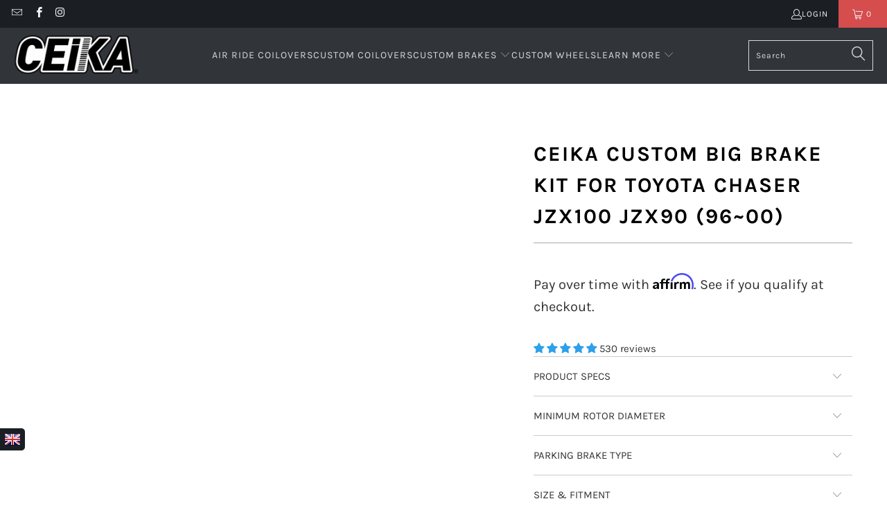

--- FILE ---
content_type: text/html; charset=utf-8
request_url: https://ceika-store.com/products/cbk1565
body_size: 68571
content:


 <!DOCTYPE html>
<html class="no-js no-touch" lang="en"> <head>

<style id='hs-critical-css'>@charset "UTF-8";@font-face{font-family:Karla;font-style:italic;font-weight:700;src:url(https://fonts.gstatic.com/s/karla/v31/qkBKXvYC6trAT7RQNNK2EG7SIwPWMNmlUHlIb7Y.ttf) format('truetype')}@font-face{font-family:Karla;font-weight:400;font-style:normal;font-display:swap;src:url(//ceika-store.com/cdn/fonts/karla/karla_n4.187fb228d0a8055289c8663e90433b4a50e86848.woff2?h1=Y2Vpa2Etc3RvcmUuY29t&h2=Y2Vpa2FwZXJmb3JtYW5jZS5jb20&h3=dXMuY2Vpa2Etc3RvcmUuY29t&h4=YXUuY2Vpa2Etc3RvcmUuY29t&h5=Y2Vpa2EtcGVyZm9ybWFuY2Utc3RvcmUuYWNjb3VudC5teXNob3BpZnkuY29t&hmac=b5a452b345d24dec3c4fadc3196eb068449cce4128078a60b1edf371749b26d9) format("woff2"),url(//ceika-store.com/cdn/fonts/karla/karla_n4.24ba61101c1ba185880bec9c74d8e7cdb826ad49.woff?h1=Y2Vpa2Etc3RvcmUuY29t&h2=Y2Vpa2FwZXJmb3JtYW5jZS5jb20&h3=dXMuY2Vpa2Etc3RvcmUuY29t&h4=YXUuY2Vpa2Etc3RvcmUuY29t&h5=Y2Vpa2EtcGVyZm9ybWFuY2Utc3RvcmUuYWNjb3VudC5teXNob3BpZnkuY29t&hmac=0abe4219e5d5c2995e8b514a9a59b80f1aff158709191a121d75f2be4f1db22c) format("woff")}@font-face{font-family:Karla;font-weight:700;font-style:normal;font-display:swap;src:url(//ceika-store.com/cdn/fonts/karla/karla_n7.e8c0eb897464ccf45d5caa70ec8c7005d0f7b1b2.woff2?h1=Y2Vpa2Etc3RvcmUuY29t&h2=Y2Vpa2FwZXJmb3JtYW5jZS5jb20&h3=dXMuY2Vpa2Etc3RvcmUuY29t&h4=YXUuY2Vpa2Etc3RvcmUuY29t&h5=Y2Vpa2EtcGVyZm9ybWFuY2Utc3RvcmUuYWNjb3VudC5teXNob3BpZnkuY29t&hmac=fa43a9a81b638368926a946e78020127bb52655d52feb1642cc478de6036e010) format("woff2"),url(//ceika-store.com/cdn/fonts/karla/karla_n7.98d31f084a84db1ace8d046ddc8faa522b144349.woff?h1=Y2Vpa2Etc3RvcmUuY29t&h2=Y2Vpa2FwZXJmb3JtYW5jZS5jb20&h3=dXMuY2Vpa2Etc3RvcmUuY29t&h4=YXUuY2Vpa2Etc3RvcmUuY29t&h5=Y2Vpa2EtcGVyZm9ybWFuY2Utc3RvcmUuYWNjb3VudC5teXNob3BpZnkuY29t&hmac=f9212e91b80c4aea3d12defb35bc0390d3216212b23852f887f94ec4a617cef4) format("woff")}@font-face{font-family:Karla;font-weight:400;font-style:italic;font-display:swap;src:url(//ceika-store.com/cdn/fonts/karla/karla_i4.ce8a9af821b5675e15a4785a2318ed578e68e9c9.woff2?h1=Y2Vpa2Etc3RvcmUuY29t&h2=Y2Vpa2FwZXJmb3JtYW5jZS5jb20&h3=dXMuY2Vpa2Etc3RvcmUuY29t&h4=YXUuY2Vpa2Etc3RvcmUuY29t&h5=Y2Vpa2EtcGVyZm9ybWFuY2Utc3RvcmUuYWNjb3VudC5teXNob3BpZnkuY29t&hmac=51b7f5e6d81254aa91e4271c2e6fba76c072067645f2f38228d74d092a7e8a9f) format("woff2"),url(//ceika-store.com/cdn/fonts/karla/karla_i4.8addc6e90a0d45abd627fd1c26cd4dbae936fbbb.woff?h1=Y2Vpa2Etc3RvcmUuY29t&h2=Y2Vpa2FwZXJmb3JtYW5jZS5jb20&h3=dXMuY2Vpa2Etc3RvcmUuY29t&h4=YXUuY2Vpa2Etc3RvcmUuY29t&h5=Y2Vpa2EtcGVyZm9ybWFuY2Utc3RvcmUuYWNjb3VudC5teXNob3BpZnkuY29t&hmac=1101497837599469dd535e15cd6c9ea70392bd49bf882fdab549ddc0838828e4) format("woff")}@font-face{font-family:Karla;font-weight:700;font-style:italic;font-display:swap;src:url(//ceika-store.com/cdn/fonts/karla/karla_i7.09a1f54d3edfd3142937b195898dad5acea092ce.woff2?h1=Y2Vpa2Etc3RvcmUuY29t&h2=Y2Vpa2FwZXJmb3JtYW5jZS5jb20&h3=dXMuY2Vpa2Etc3RvcmUuY29t&h4=YXUuY2Vpa2Etc3RvcmUuY29t&h5=Y2Vpa2EtcGVyZm9ybWFuY2Utc3RvcmUuYWNjb3VudC5teXNob3BpZnkuY29t&hmac=2d47b94fe21e50354d146fe4831b4061a6cc8fe10bdbf8b103f8758dcedd6f14) format("woff2"),url(//ceika-store.com/cdn/fonts/karla/karla_i7.7088df7c28e0b13b5406d1a8a5978bdb24760ab1.woff?h1=Y2Vpa2Etc3RvcmUuY29t&h2=Y2Vpa2FwZXJmb3JtYW5jZS5jb20&h3=dXMuY2Vpa2Etc3RvcmUuY29t&h4=YXUuY2Vpa2Etc3RvcmUuY29t&h5=Y2Vpa2EtcGVyZm9ybWFuY2Utc3RvcmUuYWNjb3VudC5teXNob3BpZnkuY29t&hmac=92671686201be36882ccab0846fc9e71b0818c001599f0ef83c3063d8395c800) format("woff")}@font-face{font-family:turbo;src:url(//ceika-store.com/cdn/shop/t/86/assets/turbo.eot?v=8031775066987996871677511152);src:url(//ceika-store.com/cdn/shop/t/86/assets/turbo.eot?v=8031775066987996871677511152) format("embedded-opentype"),url(//ceika-store.com/cdn/shop/t/86/assets/turbo.woff?v=120982821278190993901677511152) format("woff"),url(//ceika-store.com/cdn/shop/t/86/assets/turbo.ttf?v=40378865674909127311677511152) format("truetype"),url(//ceika-store.com/cdn/shop/t/86/assets/turbo.svg?v=112470159262165616401677511152) format("svg");font-weight:400;font-style:normal;font-display:swap}@font-face{font-family:JudgemeIcons;src:url("[data-uri]") format("woff");font-weight:400;font-style:normal}.container .column{margin-left:10px;margin-right:10px}.one-whole{width:calc(100% - 20px)}@media only screen and (max-width:798px){.footer-menu-wrap h6{padding-top:8px;border-top:1px solid #7f8c8d;margin-top:0}#mobile_menu .sublink span,.footer-menu-wrap h6 span{display:inline-block;perspective:1000}.toggle_content{display:none;padding:0 20px}#header .top-bar a.mobile_logo{margin:auto;position:absolute;top:0;left:0;bottom:0;right:0;font-size:18px;line-height:34px;z-index:5;width:50%;height:auto;color:#fff;display:flex;align-items:center;justify-content:center}#header a.mobile_logo img{width:auto;max-width:150px;max-height:30px}.is-absolute{top:0!important}#header{display:block}.header{display:none}select{width:100%;margin-left:0}input[type=submit]{margin-left:0;width:100%;outline:0}}.jdgm-widget.jdgm-widget{display:block}.jdgm-widget .jdgm-temp-hidden{display:block}.jdgm-rev__br:empty{display:block}.jdgm-paginate{width:100%;padding-top:16px;text-align:center}.jdgm-rev-widg{padding:24px;border:1px solid #eee;margin-top:24px;margin-bottom:24px}.jdgm-rev-widg.jdgm-rev-widg{display:block;clear:both}.jdgm-rev-widg__body{position:relative}.jdgm-rev-widg[data-number-of-reviews="0"] .jdgm-rev-widg__summary-stars,.jdgm-rev-widg[data-number-of-reviews="0"] .jdgm-rev-widg__summary-text{display:inline-block}.jdgm-rev-widg[data-number-of-reviews="0"] .jdgm-rev-widg__summary-stars{margin-right:8px}.jdgm-rev-widg[data-number-of-reviews="0"] .jdgm-rev-widg__sort-wrapper{display:none}.jdgm-rev-widg[data-number-of-reviews="0"] .jdgm-paginate{display:none}.jdgm-rev-widg__header:after{display:block;content:"";clear:both}.jdgm-rev-widg__title{margin-bottom:8px}.jdgm-rev-widg__summary{float:left}.jdgm-write-rev-link{border:1px solid currentColor;padding:5px 10px;text-align:center;display:inline-block}.jdgm-rev-widg__sort-wrapper~.jdgm-rev__br,.jdgm-rev-widg__summary~.jdgm-rev__br,.jdgm-widget-actions-wrapper~.jdgm-rev__br{clear:both}.jdgm-rev-widg__sort-wrapper{clear:both}.jdgm-sort-dropdown-wrapper{position:relative;display:inline-block}.jdgm-sort-dropdown.jdgm-sort-dropdown{-webkit-appearance:none;-moz-appearance:none;appearance:none;display:block;width:auto;padding:0 20px 0 8px;font-size:12px;line-height:2;background:0 0;text-indent:0;border:1px solid #ddd;max-width:100%;position:relative;z-index:1}.jdgm-sort-dropdown-arrow{display:block;width:0;height:0;right:8px;border-left:4px solid transparent;border-right:4px solid transparent;border-top:6px solid #000;position:absolute;top:50%;-webkit-transform:translateY(-50%);-ms-transform:translateY(-50%);transform:translateY(-50%)}.jdgm-rev-widg__paginate-spinner-wrapper{display:none;margin-top:16px;padding-top:24px;border-top:1px solid #eee}@media only screen and (max-width:767px){.jdgm-widget-actions-wrapper{width:100%}.jdgm-write-rev-link{width:100%;margin-bottom:16px;display:block;margin-left:0}}.jdgm-widget-actions-wrapper{float:right;text-align:right}.jdgm-form-dynamic-wrapper{display:none}.jdgm-histogram{float:left;padding:4px 16px;margin:0 24px;font-size:12px;border-left:1px solid #eee;border-right:1px solid #eee}.jdgm-rev-widg[data-number-of-reviews='0'] .jdgm-histogram{display:none}.jdgm-histogram__row{height:16px;line-height:16px;margin-bottom:5px;white-space:nowrap}.jdgm-histogram__row:last-of-type{margin-bottom:0}.jdgm-histogram__clear-filter{display:none;margin-top:8px;font-size:14px}.jdgm-histogram__star{display:inline-block;vertical-align:middle}.jdgm-histogram__star .jdgm-star{font-size:14px;font-weight:400;line-height:16px;vertical-align:middle}.jdgm-histogram__bar{position:relative;display:inline-block;width:120px;height:100%;margin:0 2px 0 4px;vertical-align:middle;box-shadow:inset 0 0 1px #666}.jdgm-histogram__bar:after{content:' ';display:block;position:absolute;top:0;left:0;height:100%;width:0;background:#fbcd0a;opacity:.3}.jdgm-histogram__bar-content{height:100%;font-size:9px;line-height:16px;background:#fbcd0a;box-shadow:inset 0 0 1px #888}.jdgm-histogram__percentage{display:inline-block;width:32px;vertical-align:middle}.jdgm-histogram__frequency{display:inline-block;margin-left:3px;vertical-align:middle}@media only screen and (max-width:768px){.jdgm-histogram{width:100%;margin:16px 0 4px;padding:0;border:none}.jdgm-histogram .jdgm-histogram__row{height:18px;line-height:18px;margin-bottom:12px}.jdgm-histogram .jdgm-star{font-size:16px;line-height:18px}.jdgm-histogram .jdgm-histogram__bar-content{line-height:18px}}@media only screen and (max-width:320px){.jdgm-histogram__bar{width:80px}.jdgm-histogram__star .jdgm-star{padding-right:2px!important}.jdgm-histogram__star .jdgm-star:last-of-type{padding-right:0!important}}.jdgm-mask{width:100%;height:100%;background-color:#000;opacity:.75}.jdgm-mask:empty{display:block}.jdgm-close-ico{position:absolute;right:12px;top:12px;width:32px;height:32px;opacity:.5}.jdgm-close-ico:empty{display:block}.jdgm-close-ico:before{-webkit-transform:rotate(45deg);-ms-transform:rotate(45deg);transform:rotate(45deg)}.jdgm-close-ico:after{-webkit-transform:rotate(-45deg);-ms-transform:rotate(-45deg);transform:rotate(-45deg)}.jdgm-close-ico:after,.jdgm-close-ico:before{position:absolute;left:15px;content:" ";height:100%;width:2px;background-color:#333}@media only screen and (max-width:375px){.jdgm-close-ico{right:4px;top:4px;width:28px;height:28px}}.jdgm-form-wrapper{margin-top:16px;border-top:1px solid #eee}.jdgm-widget label{display:block;width:100%;margin:20px 0 5px;line-height:1}.jdgm-widget .jdgm-form__inline-label{display:inline-block;margin-right:3px;width:auto}.jdgm-widget input:not([type=submit]){width:100%;min-height:2em;margin:0;border:1px solid #ddd}.jdgm-widget textarea{width:100%;border:1px solid #ddd}.jdgm-widget .jdgm-submit-rev{margin-top:11px}.jdgm-form__body-fieldset>label,.jdgm-form__name-fieldset>label,.jdgm-form__title-fieldset>label{display:inline-block;margin-right:3px;width:auto}.jdgm-form__reviewer-name-format-dropdown-wrapper{position:relative}.jdgm-form__reviewer-name-format-dropdown{-webkit-appearance:none;-moz-appearance:none;appearance:none;background:0 0;border:none;border-bottom:1px solid #ddd;color:#333;border-radius:0;padding-left:0;padding-bottom:0;padding-top:0;margin-bottom:4px;padding-right:20px;width:auto;max-width:auto;display:inline-block;z-index:1;position:relative}.jdgm-form__reviewer-name-format-dropdown-arrow{margin-left:-16px;display:inline-block;width:0;height:0;border-left:4px solid transparent;border-right:4px solid transparent;border-top:6px solid #000;vertical-align:middle}.jdgm-countdown{font-size:12px;font-size:.75rem}.jdgm-form-dynamic-wrapper.jdgm-form-dynamic-wrapper{display:none}.jdgm-form-dynamic-wrapper{position:fixed;top:0;right:0;left:0;bottom:0;z-index:99999999}.jdgm-form-dynamic{position:absolute;top:50%;left:50%;-webkit-transform:translateX(-50%) translateY(-50%);-ms-transform:translateX(-50%) translateY(-50%);transform:translateX(-50%) translateY(-50%);top:45%;width:100%;max-width:500px;height:auto;max-height:655px;background:#fff;padding:32px;text-align:center;overflow:auto}.jdgm-form-dynamic .jdgm-form-dynamic__next{float:right}.jdgm-form-dynamic .jdgm-form-dynamic__back{float:left}.jdgm-form-dynamic .jdgm-form-dynamic__submit-rev{margin-top:0;float:right;display:none}.jdgm-form-dynamic .jdgm-form-dynamic__row{padding-top:32px;font-size:16px;width:auto;text-align:left;min-width:65%;display:none;overflow-x:auto}.jdgm-form-dynamic .jdgm-form-dynamic__row label{font-size:18px}.jdgm-form-dynamic .jdgm-form-dynamic__row.jdgm-form-dynamic__picture-upload-field{width:100%;text-align:center;padding-top:0}.jdgm-form-dynamic .jdgm-form-dynamic__row.jdgm-form-dynamic__picture-upload-field label{font-size:24px;font-weight:700;margin:0 0 16px}.jdgm-form-dynamic .jdgm-form-dynamic__row.jdgm-form-dynamic__picture-upload-field .jdgm-picture-fieldset__box{width:24%;margin:0 8px 0 0}.jdgm-form-dynamic .jdgm-form-dynamic__row.jdgm-form-dynamic__rating-fieldset{padding-top:48px;text-align:center}.jdgm-form-dynamic .jdgm-form-dynamic__row.jdgm-form-dynamic__rating-fieldset label{font-size:24px;font-weight:700;margin:24px 0}.jdgm-form-dynamic .jdgm-form-dynamic__row.jdgm-form-dynamic__rating-fieldset .jdgm-form-dynamic__rating{font-size:40px}.jdgm-form-dynamic .jdgm-form-dynamic__row.jdgm-form-dynamic__submit-slide{width:90%}.jdgm-form-dynamic .jdgm-form__yt-video-fieldset{margin-bottom:16px}.jdgm-form-dynamic__buttons-row{display:none}.jdgm-form-dynamic__body-fieldset>label,.jdgm-form-dynamic__title-fieldset>label{display:inline-block;margin-right:3px;width:auto}@media all and (max-width:480px){.jdgm-form-dynamic{max-height:100%}.jdgm-form-dynamic .jdgm-form-dynamic__row{width:90%}.jdgm-widget .jdgm-form-dynamic .jdgm-picture-fieldset__box{min-width:70px}.jdgm-form-dynamic__buttons-row{left:10px;right:10px}}@media all and (max-width:320px){.jdgm-form-dynamic .jdgm-form-dynamic__row{width:100%}.jdgm-form-dynamic .jdgm-form-dynamic__buttons-row{left:4px;right:4px}}.jdgm-widget .jdgm-picture-fieldset-title{margin:20px 0 5px;line-height:1}.jdgm-widget .jdgm-picture-fieldset__input{position:absolute;display:inline-block;width:100%;top:0;bottom:0;left:0;right:0;opacity:0;padding:0;margin:0;font-size:14px;visibility:visible}.jdgm-widget .jdgm-picture-fieldset__box{position:relative;display:inline-block;margin:0 5px 0 0;padding:0;width:30%;max-width:150px;min-width:90px}.jdgm-picture-fieldset{width:100%;padding:0;white-space:nowrap;overflow:auto;-webkit-overflow-scrolling:touch}.jdgm-picture-fieldset__box-wrapper{position:relative;padding-bottom:100%;padding-bottom:calc(100% - 2px);border:1px solid #eee;width:100%;height:0;background-repeat:no-repeat;background-size:contain;background-position:center}.jdgm-picture-fieldset__icon{position:absolute;top:50%;left:50%;-webkit-transform:translateX(-50%) translateY(-50%);-ms-transform:translateX(-50%) translateY(-50%);transform:translateX(-50%) translateY(-50%);color:#bbb;font-family:JudgemeIcons;font-size:72px;line-height:1}.jdgm-photocamera-icon:before{content:'\e014'}.jdgm-videocam-icon:before{content:'\e013'}@media only screen and (min-width:1025px) and (max-width:1400px){.is-hidden-large{display:none!important}}.shopify-section{width:100%}@media only screen and (max-width:480px){.shopify-section{width:100%!important;padding-left:0!important;padding-right:0!important}}.section{max-width:1200px;width:95%;margin-left:auto;margin-right:auto}.section-wrapper{display:flex;flex-wrap:wrap;justify-content:center;width:100%}.container{position:relative;margin:0 auto;display:flex;flex-wrap:wrap}.container .column,.container .columns{margin-left:10px;margin-right:10px}.one-whole,.sixteen{width:calc(100% - 20px)}.one-third{width:calc(33.3333333333% - 20px)}@media only screen and (max-width:798px){.medium-down--one-whole{width:calc(100% - 20px)}}details,footer,header,nav,section,summary{display:block}html{font-family:sans-serif;-webkit-text-size-adjust:100%;-ms-text-size-adjust:100%}img{border:0}button,input,select,textarea{font-family:inherit;font-size:100%;margin:0}button,input{line-height:normal}button,input[type=submit]{-webkit-appearance:button}input[type=search]{-webkit-appearance:textfield;box-sizing:content-box}input[type=search]::-webkit-search-cancel-button,input[type=search]::-webkit-search-decoration{-webkit-appearance:none}textarea{overflow:auto;vertical-align:top}body{margin:0}button::-moz-focus-inner,input::-moz-focus-inner{border:0;padding:0}*{box-sizing:border-box}body{font-family:Karla,sans-serif;font-weight:400;font-style:normal;font-size:15px;text-transform:none;color:#333;line-height:1.6em;overflow:auto;background-color:#fff}details summary::-webkit-details-marker{display:none}.header__logo,.logo{font-family:Karla,sans-serif;font-weight:400;font-style:normal;font-size:20px;text-transform:uppercase;line-height:1.2em}h2{font-family:Karla,sans-serif;font-weight:700;font-style:normal;text-transform:uppercase;line-height:1.5;color:#000;display:block;letter-spacing:2px;text-rendering:optimizeLegibility;font-size:27px;margin-bottom:.75em}h6{font-family:Karla,sans-serif;font-weight:700;font-style:normal;text-transform:uppercase;line-height:1.5;color:#000;display:block;letter-spacing:2px;text-rendering:optimizeLegibility;font-size:18px;letter-spacing:1px;margin:0 0 .5em;padding:7px 0}.empty_cart,.promo-banner{font-family:Karla,sans-serif;font-weight:700;font-style:normal;text-transform:uppercase;line-height:1.5;color:#000;display:block;letter-spacing:2px;text-rendering:optimizeLegibility;font-size:30px}p{margin:0 0 15px;font-style:normal;line-height:1.6em}a,a span,a:visited{color:#595959;text-decoration:none;position:relative}a,button,input,label,select,summary,textarea{touch-action:manipulation}ul{margin-bottom:20px}ul ul{margin:4px 0 5px 30px}ul ul li{margin-bottom:6px}ul li{margin-bottom:12px}ul{list-style:disc}.header{position:relative;z-index:1000;width:100%;top:0}#header{display:none}#header .top-bar{text-align:center;display:flex;align-items:center}#header .top-bar>a,#header .top-bar>a:visited{display:block;font-size:25px}#header .top-bar a span{color:#f4f4f4;display:inline-block;padding-left:4px;position:relative}#header .top-bar a.icon-cart:before{font-size:18px!important}#header .mobile_nav.dropdown_link{width:25%}.mobile_nav{display:flex;align-items:center}.mobile_nav div{flex-shrink:0;width:30px;height:40px;position:relative;float:left;margin:0 8px 0 5px;transform:rotate(0)}.mobile_nav div span{display:block!important;position:absolute!important;height:1px!important;width:100%;background:#f4f4f4;border-radius:9px;opacity:1;left:0;padding:0!important;transform:rotate(0)}.mobile_nav div span:nth-child(1){top:10px}.mobile_nav div span:nth-child(2),.mobile_nav div span:nth-child(3){top:20px}.mobile_nav div span:nth-child(4){top:30px}#mobile_menu{margin:10px 20px}#mobile_menu .sublink ul{display:none;margin-left:0;padding-left:10px}#mobile_menu li{display:block;padding-right:0;padding-left:0}#mobile_menu li a span.icon-down-arrow{padding:0 15px!important;color:inherit}.mobile-menu-item-title{display:inline-block}.cart-container{float:right}.top-bar{display:flex;justify-content:space-between;background-color:#1b1f23}.top-bar .social_icons{margin:0;padding-left:10px}.top-bar .social_icons li{padding:5px}.top-bar a{display:flex;align-items:center}.top-bar ul.social_icons a{display:inline;flex:none}.top-bar .top-bar--right{display:flex;align-items:center;margin-left:auto;height:40px}.top-bar .top-bar--right .icon-search{height:100%;z-index:10;position:relative;padding-right:10px;padding-left:10px;color:#f4f4f4}.top-bar .top-bar--right .icon-search:before{margin-left:0;font-size:18px}.top-bar .top-bar--right .icon-search:visited{color:#f4f4f4}.top-bar .top-bar--right .cart-container{display:inline-block}.top-bar--right-menu{display:flex;flex-wrap:nowrap;flex:0 0 auto}.dropdown,.main-nav{clear:both;animation:.2s linear fadeIn}.dropdown,.main-nav{background:rgba(27,31,35,.9)}.nav--combined{width:100%;display:flex}.nav--combined.center{justify-content:center}.main-nav{display:flex;flex-wrap:wrap;align-items:center;justify-content:space-between;padding:10px 20px}.menu{flex:1 1 auto;display:block;border:none;padding:0;margin:0}.menu li{margin:0;border:0;display:inline-block}.menu-position--inline{flex-wrap:nowrap}.menu-position--inline .header__logo{width:100%}.top-bar__menu{display:flex;flex-wrap:wrap;align-items:center;margin:0;padding:0;list-style:none}.top-bar__menu li{margin:0;padding:0}.top-bar__menu .icon-user{padding:0}.header__logo{width:auto;line-height:1;margin-left:20px;margin-right:20px}.header__logo a{display:inline-block}.header__logo img{width:100%;display:inline-block;color:#fff}.logo-alignment--center .header__logo{text-align:center}.logo-position--left .header__logo{padding-right:20px;margin-right:0;margin-left:0}.cart-container .mini_cart{display:flex;justify-content:center;font-family:Karla,sans-serif;font-weight:400;font-style:normal;font-size:12px;color:#f4f4f4;letter-spacing:1px;width:70px;max-width:70px;white-space:nowrap}.cart-container .mini_cart .cart_count{color:inherit}.search-container{width:100%;max-width:200px;padding-left:20px}.search-container .search-link{display:none}.search-container input{z-index:29}.menu a,.menu a span,.menu a:visited{font-family:Karla,sans-serif;font-weight:400;font-style:normal;font-size:14px;text-transform:uppercase;color:#d9d9d9;padding-top:12px;padding-bottom:12px;position:relative;display:block;letter-spacing:1px;text-rendering:optimizeLegibility}.menu a span,.mini_cart span{padding-left:5px;padding-right:5px}.menu li{vertical-align:top;padding-right:10px}.top-bar li{padding-left:10px;padding-right:10px}.top-bar .social_icons a{height:40px;line-height:40px;padding:0}.top-bar .mobile-menu-title,.top-bar .social_icons a,.top-bar .top-bar__menu a{padding:0;font-family:Karla,sans-serif;font-weight:400;font-style:normal;font-size:12px;letter-spacing:1px;text-rendering:optimizeLegibility;color:#f4f4f4;text-transform:uppercase}.top-bar .mobile-menu-title:visited,.top-bar .social_icons a:visited,.top-bar .top-bar__menu a:visited{color:#f4f4f4}.mini_cart{float:right;text-align:center;background-color:#d54d4d;padding-left:5px;padding-right:5px;margin-left:5px;z-index:2001}.top-bar a.mini_cart span{padding-top:0;padding-bottom:0;line-height:40px}.cart_content__continue-shopping,.no-touchevents a.cart_content__continue-shopping.secondary_button{display:none}.mini_cart span{display:inline-block}.cart-container .cart_content{display:none}.cart_content{top:40px;right:0;position:absolute;z-index:2000;background-color:#fff;font-family:Karla,sans-serif;font-weight:400;font-style:normal;text-transform:none;color:#333;border:1px solid #ccc;border-top:0;border-right:0;width:100%;max-width:320px}@media only screen and (min-width:799px){.mini_cart{padding-left:15px;padding-right:15px}.cart_content{max-width:420px}}div.cart_content form{margin:15px 0 0;padding:0}.cart_discounts{display:flex;align-items:flex-start;line-height:1}.cart_content .cart_subtotal{text-align:left;font-weight:700}.cart_content a,.cart_content a:visited{color:#333!important}.cart_content ul{list-style:none;margin:0;padding:15px 20px}.cart_content ul li{padding-left:0;padding-right:0}.cart_content ul li:empty{margin-bottom:0}.cart_content ul li{list-style:none;clear:both}.mini_cart,.top-bar [class*=" icon-"]:before,.top-bar [class^=icon-]:before{font-size:15px;margin-right:0}.dropdown_container{clear:both;width:100%;display:none;position:absolute;bottom:0;left:0}@media only screen and (max-width:798px){.menu a,.menu a span,.menu a:visited{font-size:12px}.mini_cart{right:0}.no-touchevents a.cart_content__continue-shopping.secondary_button{display:block;border-top:0;margin:0 auto 10px;padding-top:0;padding-bottom:10px;position:static;font-size:inherit;letter-spacing:inherit}.dropdown_container{position:relative;bottom:initial}}.dropdown{position:absolute;width:100%;z-index:1000}::-webkit-input-placeholder{color:#888}:-moz-placeholder{color:#888}::-moz-placeholder{color:#888}:-ms-input-placeholder{color:#888}.logo img{max-width:100%;height:auto}.global-button{display:inline-flex;align-items:center;justify-content:center;border:1px solid;padding:13px 20px;text-align:center;line-height:1.2;font-family:Karla,sans-serif;font-weight:400;font-style:normal;font-size:14px;text-transform:uppercase;letter-spacing:1px;word-break:break-word;border-color:var(--button-color-border,#2da0eb);background:var(--button-color-background,#2da0eb);color:var(--button-color-text,#fff)}.global-button{border-radius:0}.global-button:visited{color:var(--button-color-text,#fff)}.global-button--primary{--button-color-border:#2da0eb;--button-color-background:#2da0eb;--button-color-text:#ffffff;--button-color-border-hover:#0c89db;--button-color-background-hover:#0c89db;--button-color-text-hover:#ffffff}.add_to_cart{width:100%;margin-bottom:0}button.add_to_cart{position:relative}button{border:none;-webkit-appearance:none;appearance:none}form{margin-bottom:20px}input[type=email],input[type=search],input[type=text],select,textarea{display:block;width:100%;height:44px;min-height:44px;padding:0 10px;margin:0 0 15px;line-height:22px;border:1px solid #ccc;outline:0;background:#fff;color:#5f6a7d;font:13px HelveticaNeue-Light,Helvetica Neue Light,Helvetica Neue,Helvetica,Arial,sans-serif;-webkit-appearance:none;appearance:none;text-rendering:optimizeLegibility}@media only screen and (max-width:480px){.cart-container .mini_cart{width:50px;max-width:50px}input[type=email],input[type=search],input[type=text],select,textarea{font-size:16px}}input[type=text]::-ms-clear{display:none;width:0;height:0}input[type=text]::-ms-reveal{display:none;width:0;height:0}input[type=search]::-webkit-search-cancel-button,input[type=search]::-webkit-search-decoration,input[type=search]::-webkit-search-results-button,input[type=search]::-webkit-search-results-decoration{display:none}select::-ms-expand{display:none}select{background:url(//ceika-store.com/cdn/shop/t/86/assets/select.png?v=163443801653745187891677511152) 96% 50% no-repeat #fff;background-size:18px 12px;border:1px solid #d9dbdc;-webkit-appearance:none;appearance:none;text-indent:.01px;text-overflow:""}select{padding:8px 14px;border-radius:0}label{display:block;font-weight:700;font-size:13px;text-align:left;margin-bottom:5px;text-transform:none}textarea{min-height:120px;padding:15px 9px}ul.cart_items{padding-top:0;padding-bottom:0}.empty_cart{text-align:center;font-size:18px;padding:40px 0 25px;color:inherit}.hidden{display:none}.right{float:right;position:relative}.center{text-align:center}.visually-hidden{position:absolute!important;overflow:hidden;clip:rect(0 0 0 0);height:1px;width:1px;margin:-1px;padding:0;border:0}.search__results-wrapper{display:none;position:relative}.search__results{width:100%;right:0;left:auto;z-index:30;list-style-type:none;margin:0;padding:0 20px;background:#1b1f23;overflow:hidden;position:absolute}@media only screen and (max-width:798px){.search__results{position:relative;padding:0 10px;width:100%}.dropdown .header_search_form .search__results{margin-top:30px}}.header .search__results{background:#1b1f23;width:350px}.mobile-search{display:none;position:absolute;top:0;left:0;height:100vh;z-index:999999;width:100%;background:rgba(0,0,0,.8)}@media only screen and (min-width:799px){.search__results{max-height:500px;overflow-y:scroll}.mobile-search{display:none!important}.footer .toggle_content{display:block!important}}.mobile-search form{background-color:#fff;margin:0;padding:10px 20px 0;position:relative;min-height:70vh;width:100%}.mobile-search input#q{font-family:Karla,sans-serif;font-weight:400;font-style:normal;font-size:16px;text-transform:uppercase;padding-left:40px;padding-right:20px;border:0;border-bottom:1px solid #ccc}.mobile-search .icon-search{left:20px;top:22px;transform:none;width:30px;position:absolute;z-index:1000;color:#d9d9d9;font-size:20px}.mobile-search .icon-cross{position:absolute;right:20px;top:22px}.mobile-search .search__results-wrapper{overflow-y:scroll;-webkit-overflow-scrolling:touch}.mobile-search .search__results{background-color:#fff;margin-top:0;padding:0}div.content{padding:30px 0 15px}.dropdown .header_search_form .search-terms{height:50px;min-height:50px}.primary_logo{display:block}.mobile-menu-container{position:absolute;left:0;top:100%;width:100%;text-align:left;opacity:0}.top-bar__login-link{display:flex;gap:5px;font-family:Karla,sans-serif;font-weight:400;font-style:normal;font-size:12px;color:#f4f4f4;letter-spacing:1px;text-rendering:optimizeLegibility;text-decoration:none;text-transform:uppercase}.top-bar__login-link:visited{color:#f4f4f4}.sale{color:#d54d4d}a.secondary_button{display:block;padding:15px 0;text-align:center;border-top:1px solid #ccc;border-bottom:1px solid #ccc;margin:10px 0;font-family:Karla,sans-serif;font-weight:400;font-style:normal;font-size:14px;text-transform:uppercase;letter-spacing:1px;color:#595959;-webkit-appearance:none;appearance:none}a.secondary_button:visited{color:#048fe9}.cart_savings{text-align:left}:root{--color-body-text:#333333;--color-body:#ffffff;--color-bg:#ffffff}.meta{font-size:13px}p.meta{margin-bottom:10px}.footer{padding:20px 0;font-size:13px;border-top:1px solid #1b1f23;background-color:#1b1f23;background-position:center center;color:#6b6b6b}.footer-text .toggle_content{padding-top:15px}.footer .footer-menu-wrap h6{margin:0;padding:0 0 5px;color:#7f8c8d;font-size:18px}.footer .footer-menu-wrap h6>span{display:none}.footer a,.footer a:visited{color:#7f8c8d;font-size:13px}.footer ul{list-style:none;margin:0;padding:15px 0 0}.footer ul li{margin-bottom:1em;line-height:1.1}.footer-menu-wrap{text-align:left;padding-top:20px}.footer_credits{margin-top:10px;border-top:1px solid #1b1f23}.payment_methods{margin:10px 0 6px;padding-top:10px}@media only screen and (min-width:799px){.payment_methods{float:right;text-align:right}.credits{float:left}}.credits{text-align:left;padding-top:20px}.sublink span,h6 span{perspective:1000}#mobile_menu,.footer-menu-wrap{transform:translateZ(0)}@media only screen and (max-width:798px){.footer .footer-menu-wrap h6{border-top:1px solid #1b1f23;margin-bottom:5px;padding:10px 0 5px}.footer .footer-menu-wrap h6>span{display:inline-block;perspective:1000}.footer-menu-wrap h6{padding-top:8px;border-top:1px solid #7f8c8d;margin-top:0}#mobile_menu .sublink span,.footer-menu-wrap h6 span{display:inline-block;perspective:1000}.footer-menu-wrap .columns>ul{display:none;padding-left:20px}.footer-menu-wrap .columns>ul li{line-height:1.7}.toggle_content{display:none;padding:0 20px}.promo-banner .promo-banner__content{font-size:10px;max-height:50px}}@media only screen and (min-width:799px){.footer-menu-wrap .columns>ul{display:block!important}}.promo-banner{background-color:#f2f2f2;text-align:center;color:#333;font-size:12px;position:relative;width:100%;height:0;line-height:0;z-index:5000;top:0;overflow:hidden}.promo-banner .promo-banner__content{margin:0 auto;padding:0 1.5rem}.promo-banner p{margin-bottom:0;display:inline;line-height:1}.promo-banner .promo-banner__close{position:absolute;top:0;right:0;display:block;overflow:visible;width:35px;height:35px;margin:0;padding:0;text-decoration:none;color:#333;border:0;outline:0;background:0 0;z-index:1000}.promo-banner .promo-banner__close:before{font-family:Arial,Helvetica CY,Nimbus Sans L,sans-serif!important;font-size:20px;line-height:30px;position:absolute;top:0;left:0;display:block;width:35px;content:"\d7";text-align:center}.promo-banner--show .promo-banner{height:auto;min-height:30px;line-height:1.1;display:flex;align-items:center}.top-bar{padding-top:0;position:relative}@media only screen and (min-width:799px) and (max-width:959px){.nav a,.nav a:visited{font-size:12px}.menu a,.menu a:visited{font-size:12px}.menu a span,.menu li{padding-left:2px;padding-right:2px}.top-bar .menu li{padding-left:5px;padding-right:5px}}@media only screen and (max-width:798px){#header .top-bar a.mobile_logo{margin:auto;position:absolute;top:0;left:0;bottom:0;right:0;font-size:18px;line-height:34px;z-index:5;width:50%;height:auto;color:#fff;display:flex;align-items:center;justify-content:center}#header a.mobile_logo img{width:auto;max-width:150px;max-height:30px}.payment_methods{text-align:center;float:none;display:block}.credits{float:none;display:block;text-align:center}.is-absolute{top:0!important}#header{display:block}.header{display:none}select{width:100%;margin-left:0}input[type=submit]{margin-left:0;width:100%;outline:0}}@media only screen and (max-width:480px){.top-bar{padding-top:0}.empty_cart,h2,h6{font-size:110%;line-height:1.5em}h2{padding:0}}[class*=" icon-"]:before,[class^=icon-]:before{font-family:turbo;font-style:normal;font-weight:400;speak:none;display:inline-block;text-decoration:inherit;width:1em;margin-right:.2em;text-align:center;font-variant:normal;text-transform:none;line-height:1em;margin-left:.15em}.icon-cart:before{content:"\e906"}.icon-cross:before{content:"\e908"}.icon-down-arrow:before{content:"\e909"}.icon-search:before{content:"\e917"}.icon-user:before{content:"\e91b"}.icon-email:before{content:"\e90a"}.icon-facebook:before{content:"\ea90"}.icon-instagram:before{content:"\e913"}span.icon-down-arrow{padding:0!important;font-size:12px!important}.search__form input,form.search__form{padding-top:0;margin-bottom:0;position:relative;-webkit-appearance:none;appearance:none;border-radius:0}.search__form input{font-family:Karla,sans-serif;font-weight:400;font-style:normal;font-size:12px;letter-spacing:1px;color:#d9d9d9;background-color:transparent;padding-right:35px;border-color:#d9d9d9}.header_search_form{width:60%;margin:0 auto 30px;padding:30px 0 0;position:relative;border-bottom:1px solid #d9d9d9}.header_search_form input{background-color:transparent;font-family:Karla,sans-serif;font-weight:400;font-style:normal;color:#d9d9d9;letter-spacing:1px;border:none;font-size:36px;line-height:36px}.header_search_form .search-submit{top:38px;font-size:30px}@media only screen and (max-width:480px){.header_search_form{width:90%;margin:30px auto;padding:0}.header_search_form input{font-size:22px;line-height:22px;margin-bottom:0}.header_search_form .search-submit{top:50%;position:absolute;transform:translateY(-50%);font-size:20px}}.search__form input::-webkit-input-placeholder{color:#d9d9d9}.search__form input:-moz-placeholder{color:#d9d9d9}.search__form input::-moz-placeholder{color:#d9d9d9}.search__form input:-ms-input-placeholder{color:#d9d9d9}.search-submit{position:absolute;z-index:1000;color:#d9d9d9;font-size:20px;top:9px;right:7px}.social_icons{margin-left:0;margin-top:0}.social_icons li{display:inline;padding-right:2px}footer .footer-social-icons--mobile.columns{display:none;padding-left:0}@media only screen and (max-width:798px){footer .footer-social-icons{display:none}footer .footer-social-icons--mobile.columns{display:block}footer .footer-social-icons--mobile.columns>ul{display:block;padding-left:0}footer .social_icons{padding-left:0;text-align:center}}footer .social_icons{display:block;margin-top:15px}footer .social_icons a,footer .social_icons a:visited{color:#6b6b6b;font-size:22px;display:inline-block;margin-bottom:1em}@media only screen and (max-width:480px){footer .social_icons a,footer .social_icons a:visited{margin-bottom:0}}.animated{animation-duration:1s;animation-fill-mode:both}@keyframes fadeIn{0%{opacity:0}to{opacity:1}}.fadeIn{animation-name:fadeIn}.is-product-main.content,.is-product-sidebar.content{padding-bottom:0}.search__form{width:100%;max-width:650px;position:relative;flex:0 0 auto}.nav-desktop summary{list-style:none}.nav-desktop__tier-1-item,.nav-desktop__tier-2-item{margin:0}.nav-desktop__tier-2-item{padding:12px 20px}.nav-desktop__tier-2-item{position:relative}.nav-desktop__tier-1-link{border-bottom:1px solid transparent}.nav-desktop__tier-1-link,.nav-desktop__tier-2-link{position:relative;font-family:Karla,sans-serif;font-weight:400;font-style:normal;font-size:14px;color:#d9d9d9;letter-spacing:1px;text-rendering:optimizeLegibility;text-transform:uppercase;text-decoration:none}@media only screen and (max-width:798px){.nav-desktop__tier-1-link,.nav-desktop__tier-2-link{font-size:12px}}.nav-desktop__tier-1-link span,.nav-desktop__tier-2-link span{color:inherit}.nav-desktop__tier-1-link:visited,.nav-desktop__tier-2-link:visited{color:#d9d9d9;text-decoration:none}.nav-desktop__tier-1-link:visited span,.nav-desktop__tier-2-link:visited span{color:inherit}.nav-desktop__tier-2-link{display:block;width:100%;padding:var(--space-4) var(--space-8)}.nav-desktop__tier-1{display:flex;align-items:center;flex-wrap:wrap;column-gap:13px;padding:0;margin:0;list-style:none}.center .nav-desktop__tier-1{justify-content:center}.nav-desktop__tier-1 .nav-desktop__tier-1-item{display:inline-block}.nav-desktop__tier-1 .nav-desktop__tier-1-link{display:block;padding:12px 0;white-space:nowrap}.nav-desktop__tier-1-item--dropdown-parent{position:relative}.nav-desktop__tier-2{margin:0;position:absolute;z-index:100;text-align:left;opacity:0;width:270px}.nav-desktop__tier-2{top:100%;left:0}.nav-desktop__tier-2--dropdown{text-align:left;padding:0}.nav-desktop__tier-2--dropdown{background:rgba(27,31,35,.9)}.nav-desktop__tier-2--dropdown{list-style:none;text-transform:uppercase}.nav-desktop__tier-2--dropdown li{width:100%}[data-nav-desktop-details]>summary::-webkit-details-marker{display:none}</style>


<link rel="preconnect" href="https://fonts.gstatic.com/" crossorigin>


<link
      rel="stylesheet"
      href="https://fonts.googleapis.com/css?family=Karla:700italic"
      media="print"
      onload="this.media='all'; this.onload = null">



<!-- Hyperspeed:208661 -->
<!-- hs-shared_id:None -->


<script>customElements.define("hs-loader-root",class extends HTMLElement{constructor(){super(),this.shadow=this.attachShadow({mode:"open"}),this.shadow.innerHTML="\n <style>\n            #hs-load-bar .hs-bar {\n                background: #bcbcbc;\n                position: fixed;\n                z-index: 1031;\n                top: 0;\n                left: 0;\n                width: 100%;\n                height: 2px;\n            }\n            #hs-load-bar .peg {\n                display: block;\n                position: absolute;\n                right: 0px;\n                width: 100px;\n                height: 100%;\n                box-shadow: 0 0 10px #bcbcbc, 0 0 5px #bcbcbc;\n                opacity: 1.0;\n                -webkit-transform: rotate(3deg) translate(0px, -4px);\n                -ms-transform: rotate(3deg) translate(0px, -4px);\n                transform: rotate(3deg) translate(0px, -4px);\n            }\n        "}connectedCallback(){!function(t){var n,e,r={},i=r.settings={minimum:.08,easing:"linear",positionUsing:"translate",speed:200,trickle:!0,trickleSpeed:200,barSelector:".hs-bar",parent:t.shadow,template:'<div class="hs-bar"><div class="peg"></div></div></div></div>'};function a(t,n,e){return t<n?n:t>e?e:t}function o(t){return 100*(-1+t)}r.status=null,r.set=function(t){var n=r.isStarted();t=a(t,i.minimum,1),r.status=1===t?null:t;var e=r.render(!n),u=e.querySelector(i.barSelector),l=i.speed,c=i.easing;return e.offsetWidth,s(function(n){""===i.positionUsing&&(i.positionUsing=r.getPositioningCSS()),d(u,function(t,n,e){var r;return(r="translate3d"===i.positionUsing?{transform:"translate3d("+o(t)+"%,0,0)"}:"translate"===i.positionUsing?{transform:"translate("+o(t)+"%,0)"}:{"margin-left":o(t)+"%"}).transition="all "+n+"ms "+e,r}(t,l,c)),1===t?(d(e,{transition:"none",opacity:1}),e.offsetWidth,setTimeout(function(){d(e,{transition:"all "+l+"ms linear",opacity:0}),setTimeout(function(){r.remove(),n()},l)},l)):setTimeout(n,l)}),this},r.isStarted=function(){return"number"==typeof r.status},r.start=function(){r.status||r.set(0);var t=function(){setTimeout(function(){r.status&&(r.trickle(),t())},i.trickleSpeed)};return i.trickle&&t(),this},r.done=function(t){return t||r.status?r.inc(.3+.5*Math.random()).set(1):this},r.inc=function(t){var n=r.status;return n?n>1?void 0:("number"!=typeof t&&(t=n>=0&&n<.2?.1:n>=.2&&n<.5?.04:n>=.5&&n<.8?.02:n>=.8&&n<.99?.005:0),n=a(n+t,0,.994),r.set(n)):r.start()},r.trickle=function(){return r.inc()},n=0,e=0,r.promise=function(t){return t&&"resolved"!==t.state()?(0===e&&r.start(),n++,e++,t.always(function(){0==--e?(n=0,r.done()):r.set((n-e)/n)}),this):this},r.render=function(n){if(r.isRendered())return t.shadow.getElementById("hs-load-bar");var e=document.createElement("div");e.id="hs-load-bar",e.innerHTML=i.template;var a=e.querySelector(i.barSelector),s=n?"-100":o(r.status||0),u=i.parent;return d(a,{transition:"all 0 linear",transform:"translate3d("+s+"%,0,0)"}),u.appendChild(e),e},r.remove=function(){var t,n=document.getElementById("hs-load-bar");n&&(t=n)&&t.parentNode&&t.parentNode.removeChild(t)},r.isRendered=function(){return!!t.shadow.getElementById("hs-load-bar")},r.getPositioningCSS=function(){var t={},n="WebkitTransform"in t?"Webkit":"MozTransform"in t?"Moz":"msTransform"in t?"ms":"OTransform"in t?"O":"";return n+"Perspective"in t?"translate3d":n+"Transform"in t?"translate":"margin"};var s=function(){var t=[];function n(){var e=t.shift();e&&e(n)}return function(e){t.push(e),1==t.length&&n()}}(),d=function(){var t=["Webkit","O","Moz","ms"],n={};function e(e){return e=e.replace(/^-ms-/,"ms-").replace(/-([\da-z])/gi,function(t,n){return n.toUpperCase()}),n[e]||(n[e]=function(n){var e={};if(n in e)return n;for(var r,i=t.length,a=n.charAt(0).toUpperCase()+n.slice(1);i--;)if((r=t[i]+a)in e)return r;return n}(e))}function r(t,n,r){n=e(n),t.style[n]=r}return function(t,n){var e,i=arguments;if(2==i.length)for(e in n)r(t,e,n[e]);else r(t,i[1],i[2])}}();r.start(),document.addEventListener("DOMContentLoaded",function(){r.set(1)})}(this)}}),document.head.insertAdjacentHTML("afterend","<hs-loader-root></hs-loader-root>");</script>




<!-- Lazyload + Responsive Images-->
<script defer src="//ceika-store.com/cdn/shop/t/86/assets/hs-lazysizes.min.js?v=123530508129183618731690715290"></script>

<link rel="stylesheet" href="//ceika-store.com/cdn/shop/t/86/assets/hs-image-blur.css?v=157208600979694062561677511152" media="print" onload="this.media='all'; this.onload = null">
<!-- Third party app optimization -->
<!-- Is an app not updating? Just click Rebuild Cache in Hyperspeed. -->
<!-- Or, stop deferring the app by clicking View Details on App Optimization in your Theme Optimization settings. -->
<script hs-ignore>(function(){var hsUrls=[{"load_method":"ON_ACTION","original_url":"https:\/\/cdn2.bablic.com\/js\/shopify-bablic-check.js?shop=ceika-performance-store.myshopify.com","pages":["HOME","COLLECTIONS","PRODUCT","CART","OTHER"]},{"load_method":"ON_ACTION","original_url":"\/\/cdn.shopify.com\/proxy\/3efb61679dd7e5266f18cdaa917674391abe0d17cdf141abe4465f4382f16e2f\/static.cdn.printful.com\/static\/js\/external\/shopify-product-customizer.js?v=0.28\u0026shop=ceika-performance-store.myshopify.com\u0026sp-cache-control=cHVibGljLCBtYXgtYWdlPTkwMA","pages":["HOME","COLLECTIONS","PRODUCT","CART","OTHER"]},{"load_method":"ON_ACTION","original_url":"https:\/\/ceika-store.com\/apps\/giraffly-trust\/trust-worker-023c1a6b0c4e2c2f89317b4fb7d748e51c810a25.js?v=20230824233651\u0026shop=ceika-performance-store.myshopify.com","pages":["HOME","COLLECTIONS","PRODUCT","CART","OTHER"]},{"load_method":"ON_ACTION","original_url":"https:\/\/disco-static.productessentials.app\/main.js?shop=ceika-performance-store.myshopify.com","pages":["HOME","COLLECTIONS","PRODUCT","CART","OTHER"]},{"load_method":"ON_ACTION","original_url":"https:\/\/shopify.seon.io\/app.js?shop=ceika-performance-store.myshopify.com","pages":["HOME","COLLECTIONS","PRODUCT","CART","OTHER"]}];var insertBeforeBackup=Node.prototype.insertBefore;var currentPageType=getPageType();function getPageType(){var currentPage="product";if(currentPage==='index'){return'HOME';}else if(currentPage==='collection'){return'COLLECTIONS';}else if(currentPage==='product'){return'PRODUCT';}else if(currentPage==='cart'){return'CART';}else{return'OTHER';}}
function isWhitelistedPage(script){return script.pages.includes(currentPageType);}
function getCachedScriptUrl(url){var result=(hsUrls||[]).find(function(el){var compareUrl=el.original_url;if(url.substring(0,6)==="https:"&&el.original_url.substring(0,2)==="//"){compareUrl="https:"+el.original_url;}
return url==compareUrl;});return result;}
function loadScript(scriptInfo){if(isWhitelistedPage(scriptInfo)){var s=document.createElement('script');s.type='text/javascript';s.async=true;s.src=scriptInfo.original_url;var x=document.getElementsByTagName('script')[0];insertBeforeBackup.apply(x.parentNode,[s,x]);}}
var userEvents={touch:["touchmove","touchend"],mouse:["mousemove","click","keydown","scroll"]};function isTouch(){var touchIdentifiers=" -webkit- -moz- -o- -ms- ".split(" ");if("ontouchstart"in window||window.DocumentTouch&&document instanceof DocumentTouch){return true;}
var query=["(",touchIdentifiers.join("touch-enabled),("),"hsterminal",")"].join("");return window.matchMedia(query).matches;}
var actionEvents=isTouch()?userEvents.touch:userEvents.mouse;function loadOnUserAction(){(hsUrls||[]).filter(function(url){return url.load_method==='ON_ACTION';}).forEach(function(scriptInfo){loadScript(scriptInfo)})
actionEvents.forEach(function(userEvent){document.removeEventListener(userEvent,loadOnUserAction);});}
Node.prototype.insertBefore=function(newNode,refNode){if(newNode.type!=="text/javascript"&&newNode.type!=="application/javascript"&&newNode.type!=="application/ecmascript"){return insertBeforeBackup.apply(this,arguments);}
var scriptInfo=getCachedScriptUrl(newNode.src);if(!scriptInfo){return insertBeforeBackup.apply(this,arguments);}
if(isWhitelistedPage(scriptInfo)&&scriptInfo.load_method!=='ON_ACTION'){var s=document.createElement('script');s.type='text/javascript';s.async=true;s.src=scriptInfo.original_url;insertBeforeBackup.apply(this,[s,refNode]);}}
actionEvents.forEach(function(userEvent){document.addEventListener(userEvent,loadOnUserAction);});})();</script>

<!-- instant.load -->
<script defer src="//ceika-store.com/cdn/shop/t/86/assets/hs-instantload.min.js?v=106803949153345037901690715289"></script>

<!-- defer JS until action -->
<script async src="//ceika-store.com/cdn/shop/t/86/assets/hs-script-loader.min.js?v=24912448706018637961677511152"></script> <script src="//d.bablic.com/snippet/596e1b98cf13b604ac981e4e.js?version=3.9"></script> <script>
    window.Store = window.Store || {};
    window.Store.id = 7720992832;</script> <meta charset="utf-8"> <meta http-equiv="cleartype" content="on"> <meta name="robots" content="index,follow"> <!-- Mobile Specific Metas --> <meta name="HandheldFriendly" content="True"> <meta name="MobileOptimized" content="320"> <meta name="viewport" content="width=device-width,initial-scale=1"> <meta name="theme-color" content="#ffffff"> <title>
      CEIKA Custom Big Brake Kit for Toyota Chaser JZX100 JZX90 (96~00) - Ceika Performance</title> <meta name="description" content="Custom built with race proven design and technology. For everyday street use up to pro racing depending on the specifications chosen. Why choose CEIKA? Order your big brake kit directly from us, save and take advantage of our high performance extra features! Since 2008 every CEIKA order is unique and all the team is he"/> <!-- Preconnect Domains --> <link rel="preconnect" href="https://fonts.shopifycdn.com" /> <link rel="preconnect" href="https://cdn.shopify.com" /> <link rel="preconnect" href="https://v.shopify.com" /> <link rel="preconnect" href="https://cdn.shopifycloud.com" /> <link rel="preconnect" href="https://monorail-edge.shopifysvc.com"> <!-- fallback for browsers that don't support preconnect --> <link rel="dns-prefetch" href="https://fonts.shopifycdn.com" /> <link rel="dns-prefetch" href="https://cdn.shopify.com" /> <link rel="dns-prefetch" href="https://v.shopify.com" /> <link rel="dns-prefetch" href="https://cdn.shopifycloud.com" /> <link rel="dns-prefetch" href="https://monorail-edge.shopifysvc.com"> <!-- Preload Assets --> <link rel="preload" href="//ceika-store.com/cdn/shop/t/86/assets/fancybox.css?v=19278034316635137701677511152" as="style"> <link rel="preload" href="//ceika-store.com/cdn/shop/t/86/assets/styles.css?v=65576463091674649141765210045" as="style"> <link rel="preload" href="//ceika-store.com/cdn/shop/t/86/assets/jquery.min.js?v=81049236547974671631677511152" as="script"> <link rel="preload" href="//ceika-store.com/cdn/shop/t/86/assets/vendors.js?v=110606657863731852701677511152" as="script"> <link rel="preload" href="//ceika-store.com/cdn/shop/t/86/assets/sections.min.js?v=102786581352228963451690715291" as="script"> <link rel="preload" href="//ceika-store.com/cdn/shop/t/86/assets/utilities.min.js?v=5350717009673691211690715294" as="script"> <link rel="preload" href="//ceika-store.com/cdn/shop/t/86/assets/app.min.js?v=35335543663441890741690715287" as="script"> <!-- Stylesheet for Fancybox library -->
    
<link
      rel="stylesheet"
      href="//ceika-store.com/cdn/shop/t/86/assets/fancybox.css?v=19278034316635137701677511152"
      media="print"
      onload="this.media='all'; this.onload = null"> <!-- Stylesheets for Turbo -->
    
<link
      rel="stylesheet"
      href="//ceika-store.com/cdn/shop/t/86/assets/styles.css?v=65576463091674649141765210045"
      media="print"
      onload="this.media='all'; this.onload = null"> <script>
      window.lazySizesConfig = window.lazySizesConfig || {};

      lazySizesConfig.expand = 300;
      lazySizesConfig.loadHidden = false;

      /*! lazysizes - v5.2.2 - bgset plugin */
      !function(e,t){var a=function(){t(e.lazySizes),e.removeEventListener("lazyunveilread",a,!0)};t=t.bind(null,e,e.document),"object"==typeof module&&module.exports?t(require("lazysizes")):"function"==typeof define&&define.amd?define(["lazysizes"],t):e.lazySizes?a():e.addEventListener("lazyunveilread",a,!0)}(window,function(e,z,g){"use strict";var c,y,b,f,i,s,n,v,m;e.addEventListener&&(c=g.cfg,y=/\s+/g,b=/\s*\|\s+|\s+\|\s*/g,f=/^(.+?)(?:\s+\[\s*(.+?)\s*\])(?:\s+\[\s*(.+?)\s*\])?$/,i=/^\s*\(*\s*type\s*:\s*(.+?)\s*\)*\s*$/,s=/\(|\)|'/,n={contain:1,cover:1},v=function(e,t){var a;t&&((a=t.match(i))&&a[1]?e.setAttribute("type",a[1]):e.setAttribute("media",c.customMedia[t]||t))},m=function(e){var t,a,i,r;e.target._lazybgset&&(a=(t=e.target)._lazybgset,(i=t.currentSrc||t.src)&&((r=g.fire(a,"bgsetproxy",{src:i,useSrc:s.test(i)?JSON.stringify(i):i})).defaultPrevented||(a.style.backgroundImage="url("+r.detail.useSrc+")")),t._lazybgsetLoading&&(g.fire(a,"_lazyloaded",{},!1,!0),delete t._lazybgsetLoading))},addEventListener("lazybeforeunveil",function(e){var t,a,i,r,s,n,l,d,o,u;!e.defaultPrevented&&(t=e.target.getAttribute("data-bgset"))&&(o=e.target,(u=z.createElement("img")).alt="",u._lazybgsetLoading=!0,e.detail.firesLoad=!0,a=t,i=o,r=u,s=z.createElement("picture"),n=i.getAttribute(c.sizesAttr),l=i.getAttribute("data-ratio"),d=i.getAttribute("data-optimumx"),i._lazybgset&&i._lazybgset.parentNode==i&&i.removeChild(i._lazybgset),Object.defineProperty(r,"_lazybgset",{value:i,writable:!0}),Object.defineProperty(i,"_lazybgset",{value:s,writable:!0}),a=a.replace(y," ").split(b),s.style.display="none",r.className=c.lazyClass,1!=a.length||n||(n="auto"),a.forEach(function(e){var t,a=z.createElement("source");n&&"auto"!=n&&a.setAttribute("sizes",n),(t=e.match(f))?(a.setAttribute(c.srcsetAttr,t[1]),v(a,t[2]),v(a,t[3])):a.setAttribute(c.srcsetAttr,e),s.appendChild(a)}),n&&(r.setAttribute(c.sizesAttr,n),i.removeAttribute(c.sizesAttr),i.removeAttribute("sizes")),d&&r.setAttribute("data-optimumx",d),l&&r.setAttribute("data-ratio",l),s.appendChild(r),i.appendChild(s),setTimeout(function(){g.loader.unveil(u),g.rAF(function(){g.fire(u,"_lazyloaded",{},!0,!0),u.complete&&m({target:u})})}))}),z.addEventListener("load",m,!0),e.addEventListener("lazybeforesizes",function(e){var t,a,i,r;e.detail.instance==g&&e.target._lazybgset&&e.detail.dataAttr&&(t=e.target._lazybgset,i=t,r=(getComputedStyle(i)||{getPropertyValue:function(){}}).getPropertyValue("background-size"),!n[r]&&n[i.style.backgroundSize]&&(r=i.style.backgroundSize),n[a=r]&&(e.target._lazysizesParentFit=a,g.rAF(function(){e.target.setAttribute("data-parent-fit",a),e.target._lazysizesParentFit&&delete e.target._lazysizesParentFit})))},!0),z.documentElement.addEventListener("lazybeforesizes",function(e){var t,a;!e.defaultPrevented&&e.target._lazybgset&&e.detail.instance==g&&(e.detail.width=(t=e.target._lazybgset,a=g.gW(t,t.parentNode),(!t._lazysizesWidth||a>t._lazysizesWidth)&&(t._lazysizesWidth=a),t._lazysizesWidth))}))});

      /*! lazysizes - v5.2.2 */
      !function(e){var t=function(u,D,f){"use strict";var k,H;if(function(){var e;var t={lazyClass:"lazyload",loadedClass:"lazyloaded",loadingClass:"lazyloading",preloadClass:"lazypreload",errorClass:"lazyerror",autosizesClass:"lazyautosizes",srcAttr:"data-src",srcsetAttr:"data-srcset",sizesAttr:"data-sizes",minSize:40,customMedia:{},init:true,expFactor:1.5,hFac:.8,loadMode:2,loadHidden:true,ricTimeout:0,throttleDelay:125};H=u.lazySizesConfig||u.lazysizesConfig||{};for(e in t){if(!(e in H)){H[e]=t[e]}}}(),!D||!D.getElementsByClassName){return{init:function(){},cfg:H,noSupport:true}}var O=D.documentElement,a=u.HTMLPictureElement,P="addEventListener",$="getAttribute",q=u[P].bind(u),I=u.setTimeout,U=u.requestAnimationFrame||I,l=u.requestIdleCallback,j=/^picture$/i,r=["load","error","lazyincluded","_lazyloaded"],i={},G=Array.prototype.forEach,J=function(e,t){if(!i[t]){i[t]=new RegExp("(\\s|^)"+t+"(\\s|$)")}return i[t].test(e[$]("class")||"")&&i[t]},K=function(e,t){if(!J(e,t)){e.setAttribute("class",(e[$]("class")||"").trim()+" "+t)}},Q=function(e,t){var i;if(i=J(e,t)){e.setAttribute("class",(e[$]("class")||"").replace(i," "))}},V=function(t,i,e){var a=e?P:"removeEventListener";if(e){V(t,i)}r.forEach(function(e){t[a](e,i)})},X=function(e,t,i,a,r){var n=D.createEvent("Event");if(!i){i={}}i.instance=k;n.initEvent(t,!a,!r);n.detail=i;e.dispatchEvent(n);return n},Y=function(e,t){var i;if(!a&&(i=u.picturefill||H.pf)){if(t&&t.src&&!e[$]("srcset")){e.setAttribute("srcset",t.src)}i({reevaluate:true,elements:[e]})}else if(t&&t.src){e.src=t.src}},Z=function(e,t){return(getComputedStyle(e,null)||{})[t]},s=function(e,t,i){i=i||e.offsetWidth;while(i<H.minSize&&t&&!e._lazysizesWidth){i=t.offsetWidth;t=t.parentNode}return i},ee=function(){var i,a;var t=[];var r=[];var n=t;var s=function(){var e=n;n=t.length?r:t;i=true;a=false;while(e.length){e.shift()()}i=false};var e=function(e,t){if(i&&!t){e.apply(this,arguments)}else{n.push(e);if(!a){a=true;(D.hidden?I:U)(s)}}};e._lsFlush=s;return e}(),te=function(i,e){return e?function(){ee(i)}:function(){var e=this;var t=arguments;ee(function(){i.apply(e,t)})}},ie=function(e){var i;var a=0;var r=H.throttleDelay;var n=H.ricTimeout;var t=function(){i=false;a=f.now();e()};var s=l&&n>49?function(){l(t,{timeout:n});if(n!==H.ricTimeout){n=H.ricTimeout}}:te(function(){I(t)},true);return function(e){var t;if(e=e===true){n=33}if(i){return}i=true;t=r-(f.now()-a);if(t<0){t=0}if(e||t<9){s()}else{I(s,t)}}},ae=function(e){var t,i;var a=99;var r=function(){t=null;e()};var n=function(){var e=f.now()-i;if(e<a){I(n,a-e)}else{(l||r)(r)}};return function(){i=f.now();if(!t){t=I(n,a)}}},e=function(){var v,m,c,h,e;var y,z,g,p,C,b,A;var n=/^img$/i;var d=/^iframe$/i;var E="onscroll"in u&&!/(gle|ing)bot/.test(navigator.userAgent);var _=0;var w=0;var N=0;var M=-1;var x=function(e){N--;if(!e||N<0||!e.target){N=0}};var W=function(e){if(A==null){A=Z(D.body,"visibility")=="hidden"}return A||!(Z(e.parentNode,"visibility")=="hidden"&&Z(e,"visibility")=="hidden")};var S=function(e,t){var i;var a=e;var r=W(e);g-=t;b+=t;p-=t;C+=t;while(r&&(a=a.offsetParent)&&a!=D.body&&a!=O){r=(Z(a,"opacity")||1)>0;if(r&&Z(a,"overflow")!="visible"){i=a.getBoundingClientRect();r=C>i.left&&p<i.right&&b>i.top-1&&g<i.bottom+1}}return r};var t=function(){var e,t,i,a,r,n,s,l,o,u,f,c;var d=k.elements;if((h=H.loadMode)&&N<8&&(e=d.length)){t=0;M++;for(;t<e;t++){if(!d[t]||d[t]._lazyRace){continue}if(!E||k.prematureUnveil&&k.prematureUnveil(d[t])){R(d[t]);continue}if(!(l=d[t][$]("data-expand"))||!(n=l*1)){n=w}if(!u){u=!H.expand||H.expand<1?O.clientHeight>500&&O.clientWidth>500?500:370:H.expand;k._defEx=u;f=u*H.expFactor;c=H.hFac;A=null;if(w<f&&N<1&&M>2&&h>2&&!D.hidden){w=f;M=0}else if(h>1&&M>1&&N<6){w=u}else{w=_}}if(o!==n){y=innerWidth+n*c;z=innerHeight+n;s=n*-1;o=n}i=d[t].getBoundingClientRect();if((b=i.bottom)>=s&&(g=i.top)<=z&&(C=i.right)>=s*c&&(p=i.left)<=y&&(b||C||p||g)&&(H.loadHidden||W(d[t]))&&(m&&N<3&&!l&&(h<3||M<4)||S(d[t],n))){R(d[t]);r=true;if(N>9){break}}else if(!r&&m&&!a&&N<4&&M<4&&h>2&&(v[0]||H.preloadAfterLoad)&&(v[0]||!l&&(b||C||p||g||d[t][$](H.sizesAttr)!="auto"))){a=v[0]||d[t]}}if(a&&!r){R(a)}}};var i=ie(t);var B=function(e){var t=e.target;if(t._lazyCache){delete t._lazyCache;return}x(e);K(t,H.loadedClass);Q(t,H.loadingClass);V(t,L);X(t,"lazyloaded")};var a=te(B);var L=function(e){a({target:e.target})};var T=function(t,i){try{t.contentWindow.location.replace(i)}catch(e){t.src=i}};var F=function(e){var t;var i=e[$](H.srcsetAttr);if(t=H.customMedia[e[$]("data-media")||e[$]("media")]){e.setAttribute("media",t)}if(i){e.setAttribute("srcset",i)}};var s=te(function(t,e,i,a,r){var n,s,l,o,u,f;if(!(u=X(t,"lazybeforeunveil",e)).defaultPrevented){if(a){if(i){K(t,H.autosizesClass)}else{t.setAttribute("sizes",a)}}s=t[$](H.srcsetAttr);n=t[$](H.srcAttr);if(r){l=t.parentNode;o=l&&j.test(l.nodeName||"")}f=e.firesLoad||"src"in t&&(s||n||o);u={target:t};K(t,H.loadingClass);if(f){clearTimeout(c);c=I(x,2500);V(t,L,true)}if(o){G.call(l.getElementsByTagName("source"),F)}if(s){t.setAttribute("srcset",s)}else if(n&&!o){if(d.test(t.nodeName)){T(t,n)}else{t.src=n}}if(r&&(s||o)){Y(t,{src:n})}}if(t._lazyRace){delete t._lazyRace}Q(t,H.lazyClass);ee(function(){var e=t.complete&&t.naturalWidth>1;if(!f||e){if(e){K(t,"ls-is-cached")}B(u);t._lazyCache=true;I(function(){if("_lazyCache"in t){delete t._lazyCache}},9)}if(t.loading=="lazy"){N--}},true)});var R=function(e){if(e._lazyRace){return}var t;var i=n.test(e.nodeName);var a=i&&(e[$](H.sizesAttr)||e[$]("sizes"));var r=a=="auto";if((r||!m)&&i&&(e[$]("src")||e.srcset)&&!e.complete&&!J(e,H.errorClass)&&J(e,H.lazyClass)){return}t=X(e,"lazyunveilread").detail;if(r){re.updateElem(e,true,e.offsetWidth)}e._lazyRace=true;N++;s(e,t,r,a,i)};var r=ae(function(){H.loadMode=3;i()});var l=function(){if(H.loadMode==3){H.loadMode=2}r()};var o=function(){if(m){return}if(f.now()-e<999){I(o,999);return}m=true;H.loadMode=3;i();q("scroll",l,true)};return{_:function(){e=f.now();k.elements=D.getElementsByClassName(H.lazyClass);v=D.getElementsByClassName(H.lazyClass+" "+H.preloadClass);q("scroll",i,true);q("resize",i,true);q("pageshow",function(e){if(e.persisted){var t=D.querySelectorAll("."+H.loadingClass);if(t.length&&t.forEach){U(function(){t.forEach(function(e){if(e.complete){R(e)}})})}}});if(u.MutationObserver){new MutationObserver(i).observe(O,{childList:true,subtree:true,attributes:true})}else{O[P]("DOMNodeInserted",i,true);O[P]("DOMAttrModified",i,true);setInterval(i,999)}q("hashchange",i,true);["focus","mouseover","click","load","transitionend","animationend"].forEach(function(e){D[P](e,i,true)});if(/d$|^c/.test(D.readyState)){o()}else{q("load",o);D[P]("DOMContentLoaded",i);I(o,2e4)}if(k.elements.length){t();ee._lsFlush()}else{i()}},checkElems:i,unveil:R,_aLSL:l}}(),re=function(){var i;var n=te(function(e,t,i,a){var r,n,s;e._lazysizesWidth=a;a+="px";e.setAttribute("sizes",a);if(j.test(t.nodeName||"")){r=t.getElementsByTagName("source");for(n=0,s=r.length;n<s;n++){r[n].setAttribute("sizes",a)}}if(!i.detail.dataAttr){Y(e,i.detail)}});var a=function(e,t,i){var a;var r=e.parentNode;if(r){i=s(e,r,i);a=X(e,"lazybeforesizes",{width:i,dataAttr:!!t});if(!a.defaultPrevented){i=a.detail.width;if(i&&i!==e._lazysizesWidth){n(e,r,a,i)}}}};var e=function(){var e;var t=i.length;if(t){e=0;for(;e<t;e++){a(i[e])}}};var t=ae(e);return{_:function(){i=D.getElementsByClassName(H.autosizesClass);q("resize",t)},checkElems:t,updateElem:a}}(),t=function(){if(!t.i&&D.getElementsByClassName){t.i=true;re._();e._()}};return I(function(){H.init&&t()}),k={cfg:H,autoSizer:re,loader:e,init:t,uP:Y,aC:K,rC:Q,hC:J,fire:X,gW:s,rAF:ee}}(e,e.document,Date);e.lazySizes=t,"object"==typeof module&&module.exports&&(module.exports=t)}("undefined"!=typeof window?window:{});</script> <!-- Icons --> <link rel="shortcut icon" type="image/x-icon" href="//ceika-store.com/cdn/shop/files/Favicon_CEIKA_180x180.png?v=1613183198"> <link rel="apple-touch-icon" href="//ceika-store.com/cdn/shop/files/Favicon_CEIKA_180x180.png?v=1613183198"/> <link rel="apple-touch-icon" sizes="57x57" href="//ceika-store.com/cdn/shop/files/Favicon_CEIKA_57x57.png?v=1613183198"/> <link rel="apple-touch-icon" sizes="60x60" href="//ceika-store.com/cdn/shop/files/Favicon_CEIKA_60x60.png?v=1613183198"/> <link rel="apple-touch-icon" sizes="72x72" href="//ceika-store.com/cdn/shop/files/Favicon_CEIKA_72x72.png?v=1613183198"/> <link rel="apple-touch-icon" sizes="76x76" href="//ceika-store.com/cdn/shop/files/Favicon_CEIKA_76x76.png?v=1613183198"/> <link rel="apple-touch-icon" sizes="114x114" href="//ceika-store.com/cdn/shop/files/Favicon_CEIKA_114x114.png?v=1613183198"/> <link rel="apple-touch-icon" sizes="180x180" href="//ceika-store.com/cdn/shop/files/Favicon_CEIKA_180x180.png?v=1613183198"/> <link rel="apple-touch-icon" sizes="228x228" href="//ceika-store.com/cdn/shop/files/Favicon_CEIKA_228x228.png?v=1613183198"/> <link rel="canonical" href="https://ceika-store.com/products/cbk1565"/> <script defer src="//ceika-store.com/cdn/shop/t/86/assets/jquery.min.js?v=81049236547974671631677511152"></script> <script>
      window.PXUTheme = window.PXUTheme || {};
      window.PXUTheme.version = '8.2.1';
      window.PXUTheme.name = 'Turbo';</script>
    


    
<template id="price-ui"><span class="bold_option_price_display price " data-price></span><span class="compare-at-price" data-compare-at-price></span><span class="unit-pricing" data-unit-pricing></span></template> <template id="price-ui-badge"><div class="price-ui-badge__sticker price-ui-badge__sticker--"> <span class="price-ui-badge__sticker-text" data-badge></span></div></template> <template id="price-ui__price"><span class="money" data-price></span></template> <template id="price-ui__price-range"><span class="price-min" data-price-min><span class="money" data-price></span></span> - <span class="price-max" data-price-max><span class="money" data-price></span></span></template> <template id="price-ui__unit-pricing"><span class="unit-quantity" data-unit-quantity></span> | <span class="unit-price" data-unit-price><span class="money" data-price></span></span> / <span class="unit-measurement" data-unit-measurement></span></template> <template id="price-ui-badge__percent-savings-range">Save up to <span data-price-percent></span>%</template> <template id="price-ui-badge__percent-savings">Save <span data-price-percent></span>%</template> <template id="price-ui-badge__price-savings-range">Save up to <span class="money" data-price></span></template> <template id="price-ui-badge__price-savings">Save <span class="money" data-price></span></template> <template id="price-ui-badge__on-sale">Sale</template> <template id="price-ui-badge__sold-out">Sold out</template> <template id="price-ui-badge__in-stock">In stock</template> <script>
      
window.PXUTheme = window.PXUTheme || {};


window.PXUTheme.theme_settings = {};
window.PXUTheme.currency = {};
window.PXUTheme.routes = window.PXUTheme.routes || {};


window.PXUTheme.theme_settings.display_tos_checkbox = true;
window.PXUTheme.theme_settings.go_to_checkout = false;
window.PXUTheme.theme_settings.cart_action = "redirect_cart";
window.PXUTheme.theme_settings.cart_shipping_calculator = false;


window.PXUTheme.theme_settings.collection_swatches = false;
window.PXUTheme.theme_settings.collection_secondary_image = false;


window.PXUTheme.currency.show_multiple_currencies = false;
window.PXUTheme.currency.shop_currency = "USD";
window.PXUTheme.currency.default_currency = "USD";
window.PXUTheme.currency.display_format = "money_with_currency_format";
window.PXUTheme.currency.money_format = "${{amount}} USD";
window.PXUTheme.currency.money_format_no_currency = "${{amount}} USD";
window.PXUTheme.currency.money_format_currency = "${{amount}} USD";
window.PXUTheme.currency.native_multi_currency = false;
window.PXUTheme.currency.iso_code = "USD";
window.PXUTheme.currency.symbol = "$";


window.PXUTheme.theme_settings.display_inventory_left = false;
window.PXUTheme.theme_settings.inventory_threshold = 10;
window.PXUTheme.theme_settings.limit_quantity = false;


window.PXUTheme.theme_settings.menu_position = null;


window.PXUTheme.theme_settings.newsletter_popup = false;
window.PXUTheme.theme_settings.newsletter_popup_days = "0";
window.PXUTheme.theme_settings.newsletter_popup_mobile = true;
window.PXUTheme.theme_settings.newsletter_popup_seconds = 12;


window.PXUTheme.theme_settings.pagination_type = "infinite_scroll";


window.PXUTheme.theme_settings.enable_shopify_collection_badges = false;
window.PXUTheme.theme_settings.quick_shop_thumbnail_position = "left-thumbnails";
window.PXUTheme.theme_settings.product_form_style = "swatches";
window.PXUTheme.theme_settings.sale_banner_enabled = true;
window.PXUTheme.theme_settings.display_savings = false;
window.PXUTheme.theme_settings.display_sold_out_price = false;
window.PXUTheme.theme_settings.free_text = "";
window.PXUTheme.theme_settings.video_looping = null;
window.PXUTheme.theme_settings.quick_shop_style = "popup";
window.PXUTheme.theme_settings.hover_enabled = false;


window.PXUTheme.routes.cart_url = "/cart";
window.PXUTheme.routes.root_url = "/";
window.PXUTheme.routes.search_url = "/search";
window.PXUTheme.routes.all_products_collection_url = "/collections/all";
window.PXUTheme.routes.product_recommendations_url = "/recommendations/products";


window.PXUTheme.theme_settings.image_loading_style = "blur-up";


window.PXUTheme.theme_settings.search_option = "products";
window.PXUTheme.theme_settings.search_items_to_display = 5;
window.PXUTheme.theme_settings.enable_autocomplete = true;


window.PXUTheme.theme_settings.page_dots_enabled = true;
window.PXUTheme.theme_settings.slideshow_arrow_size = "light";


window.PXUTheme.theme_settings.quick_shop_enabled = false;


window.PXUTheme.translation = {};


window.PXUTheme.translation.agree_to_terms_warning = "You must agree with the terms and conditions to checkout.";
window.PXUTheme.translation.one_item_left = "item left";
window.PXUTheme.translation.items_left_text = "items left";
window.PXUTheme.translation.cart_savings_text = "Total Savings";
window.PXUTheme.translation.cart_discount_text = "Discount";
window.PXUTheme.translation.cart_subtotal_text = "Subtotal";
window.PXUTheme.translation.cart_remove_text = "Remove";
window.PXUTheme.translation.cart_free_text = "Free";


window.PXUTheme.translation.newsletter_success_text = "Thank you for joining our mailing list!";


window.PXUTheme.translation.notify_email = "Enter your email address...";
window.PXUTheme.translation.notify_email_value = "Translation missing: en.contact.fields.email";
window.PXUTheme.translation.notify_email_send = "Send";
window.PXUTheme.translation.notify_message_first = "Please notify me when ";
window.PXUTheme.translation.notify_message_last = " becomes available - ";
window.PXUTheme.translation.notify_success_text = "Thanks! We will notify you when this product becomes available!";


window.PXUTheme.translation.add_to_cart = "Add to Cart";
window.PXUTheme.translation.coming_soon_text = "Coming Soon";
window.PXUTheme.translation.sold_out_text = "Sold Out";
window.PXUTheme.translation.sale_text = "Sale";
window.PXUTheme.translation.savings_text = "You Save";
window.PXUTheme.translation.from_text = "from";
window.PXUTheme.translation.new_text = "New";
window.PXUTheme.translation.pre_order_text = "Pre-Order";
window.PXUTheme.translation.unavailable_text = "Unavailable";


window.PXUTheme.translation.all_results = "View all results";
window.PXUTheme.translation.no_results = "Sorry, no results!";


window.PXUTheme.media_queries = {};
window.PXUTheme.media_queries.small = window.matchMedia( "(max-width: 480px)" );
window.PXUTheme.media_queries.medium = window.matchMedia( "(max-width: 798px)" );
window.PXUTheme.media_queries.large = window.matchMedia( "(min-width: 799px)" );
window.PXUTheme.media_queries.larger = window.matchMedia( "(min-width: 960px)" );
window.PXUTheme.media_queries.xlarge = window.matchMedia( "(min-width: 1200px)" );
window.PXUTheme.media_queries.ie10 = window.matchMedia( "all and (-ms-high-contrast: none), (-ms-high-contrast: active)" );
window.PXUTheme.media_queries.tablet = window.matchMedia( "only screen and (min-width: 799px) and (max-width: 1024px)" );
window.PXUTheme.media_queries.mobile_and_tablet = window.matchMedia( "(max-width: 1024px)" );</script> <script defer src="//ceika-store.com/cdn/shop/t/86/assets/vendors.js?v=110606657863731852701677511152"></script> <script defer src="//ceika-store.com/cdn/shop/t/86/assets/sections.min.js?v=102786581352228963451690715291"></script> <script defer src="//ceika-store.com/cdn/shop/t/86/assets/utilities.min.js?v=5350717009673691211690715294"></script> <script defer src="//ceika-store.com/cdn/shop/t/86/assets/app.min.js?v=35335543663441890741690715287"></script> <script></script> <script>window.performance && window.performance.mark && window.performance.mark('shopify.content_for_header.start');</script><meta id="shopify-digital-wallet" name="shopify-digital-wallet" content="/7720992832/digital_wallets/dialog">
<meta name="shopify-checkout-api-token" content="868aff73213e89c69839841f9950df50">
<meta id="in-context-paypal-metadata" data-shop-id="7720992832" data-venmo-supported="false" data-environment="production" data-locale="en_US" data-paypal-v4="true" data-currency="USD">
<link rel="alternate" hreflang="x-default" href="https://ceika-store.com/products/cbk1565">
<link rel="alternate" hreflang="en-FR" href="https://ceika-store.com/en-fr/products/cbk1565">
<link rel="alternate" hreflang="en-AU" href="https://ceika-store.com/en-au/products/cbk1565">
<link rel="alternate" hreflang="en-MX" href="https://ceika-store.com/en-sp/products/cbk1565">
<link rel="alternate" hreflang="en-AR" href="https://ceika-store.com/en-sp/products/cbk1565">
<link rel="alternate" hreflang="en-CL" href="https://ceika-store.com/en-sp/products/cbk1565">
<link rel="alternate" hreflang="en-BO" href="https://ceika-store.com/en-sp/products/cbk1565">
<link rel="alternate" hreflang="en-CO" href="https://ceika-store.com/en-sp/products/cbk1565">
<link rel="alternate" hreflang="en-CR" href="https://ceika-store.com/en-sp/products/cbk1565">
<link rel="alternate" hreflang="en-DO" href="https://ceika-store.com/en-sp/products/cbk1565">
<link rel="alternate" hreflang="en-SV" href="https://ceika-store.com/en-sp/products/cbk1565">
<link rel="alternate" hreflang="en-GT" href="https://ceika-store.com/en-sp/products/cbk1565">
<link rel="alternate" hreflang="en-NI" href="https://ceika-store.com/en-sp/products/cbk1565">
<link rel="alternate" hreflang="en-HN" href="https://ceika-store.com/en-sp/products/cbk1565">
<link rel="alternate" hreflang="en-PA" href="https://ceika-store.com/en-sp/products/cbk1565">
<link rel="alternate" hreflang="en-EC" href="https://ceika-store.com/en-sp/products/cbk1565">
<link rel="alternate" hreflang="en-PY" href="https://ceika-store.com/en-sp/products/cbk1565">
<link rel="alternate" hreflang="en-PE" href="https://ceika-store.com/en-sp/products/cbk1565">
<link rel="alternate" hreflang="en-UY" href="https://ceika-store.com/en-sp/products/cbk1565">
<link rel="alternate" hreflang="en-VE" href="https://ceika-store.com/en-sp/products/cbk1565">
<link rel="alternate" hreflang="en-JP" href="https://ceika-store.com/en-jp/products/cbk1565">
<link rel="alternate" hreflang="en-US" href="https://ceika-store.com/products/cbk1565">
<link rel="alternate" type="application/json+oembed" href="https://ceika-store.com/products/cbk1565.oembed">
<script async="async" src="/checkouts/internal/preloads.js?locale=en-US"></script>
<link rel="preconnect" href="https://shop.app" crossorigin="anonymous">
<script async="async" src="https://shop.app/checkouts/internal/preloads.js?locale=en-US&shop_id=7720992832" crossorigin="anonymous"></script>
<script id="apple-pay-shop-capabilities" type="application/json">{"shopId":7720992832,"countryCode":"HK","currencyCode":"USD","merchantCapabilities":["supports3DS"],"merchantId":"gid:\/\/shopify\/Shop\/7720992832","merchantName":"Ceika Performance ","requiredBillingContactFields":["postalAddress","email","phone"],"requiredShippingContactFields":["postalAddress","email","phone"],"shippingType":"shipping","supportedNetworks":["visa","masterCard","amex"],"total":{"type":"pending","label":"Ceika Performance ","amount":"1.00"},"shopifyPaymentsEnabled":true,"supportsSubscriptions":true}</script>
<script id="shopify-features" type="application/json">{"accessToken":"868aff73213e89c69839841f9950df50","betas":["rich-media-storefront-analytics"],"domain":"ceika-store.com","predictiveSearch":true,"shopId":7720992832,"locale":"en"}</script>
<script>var Shopify = Shopify || {};
Shopify.shop = "ceika-performance-store.myshopify.com";
Shopify.locale = "en";
Shopify.currency = {"active":"USD","rate":"1.0"};
Shopify.country = "US";
Shopify.theme = {"name":"Copy of Copy of THEME Feb 2023 (Coilovers templ...","id":136438841572,"schema_name":"Turbo","schema_version":"8.2.1","theme_store_id":null,"role":"main"};
Shopify.theme.handle = "null";
Shopify.theme.style = {"id":null,"handle":null};
Shopify.cdnHost = "ceika-store.com/cdn";
Shopify.routes = Shopify.routes || {};
Shopify.routes.root = "/";</script>
<script type="module">!function(o){(o.Shopify=o.Shopify||{}).modules=!0}(window);</script>
<script>!function(o){function n(){var o=[];function n(){o.push(Array.prototype.slice.apply(arguments))}return n.q=o,n}var t=o.Shopify=o.Shopify||{};t.loadFeatures=n(),t.autoloadFeatures=n()}(window);</script>
<script>
  window.ShopifyPay = window.ShopifyPay || {};
  window.ShopifyPay.apiHost = "shop.app\/pay";
  window.ShopifyPay.redirectState = null;
</script>
<script id="shop-js-analytics" type="application/json">{"pageType":"product"}</script>
<script defer="defer" async type="module" src="//ceika-store.com/cdn/shopifycloud/shop-js/modules/v2/client.init-shop-cart-sync_C5BV16lS.en.esm.js"></script>
<script defer="defer" async type="module" src="//ceika-store.com/cdn/shopifycloud/shop-js/modules/v2/chunk.common_CygWptCX.esm.js"></script>
<script type="module">
  await import("//ceika-store.com/cdn/shopifycloud/shop-js/modules/v2/client.init-shop-cart-sync_C5BV16lS.en.esm.js");
await import("//ceika-store.com/cdn/shopifycloud/shop-js/modules/v2/chunk.common_CygWptCX.esm.js");

  window.Shopify.SignInWithShop?.initShopCartSync?.({"fedCMEnabled":true,"windoidEnabled":true});

</script>
<script>
  window.Shopify = window.Shopify || {};
  if (!window.Shopify.featureAssets) window.Shopify.featureAssets = {};
  window.Shopify.featureAssets['shop-js'] = {"shop-cart-sync":["modules/v2/client.shop-cart-sync_ZFArdW7E.en.esm.js","modules/v2/chunk.common_CygWptCX.esm.js"],"init-fed-cm":["modules/v2/client.init-fed-cm_CmiC4vf6.en.esm.js","modules/v2/chunk.common_CygWptCX.esm.js"],"shop-button":["modules/v2/client.shop-button_tlx5R9nI.en.esm.js","modules/v2/chunk.common_CygWptCX.esm.js"],"shop-cash-offers":["modules/v2/client.shop-cash-offers_DOA2yAJr.en.esm.js","modules/v2/chunk.common_CygWptCX.esm.js","modules/v2/chunk.modal_D71HUcav.esm.js"],"init-windoid":["modules/v2/client.init-windoid_sURxWdc1.en.esm.js","modules/v2/chunk.common_CygWptCX.esm.js"],"shop-toast-manager":["modules/v2/client.shop-toast-manager_ClPi3nE9.en.esm.js","modules/v2/chunk.common_CygWptCX.esm.js"],"init-shop-email-lookup-coordinator":["modules/v2/client.init-shop-email-lookup-coordinator_B8hsDcYM.en.esm.js","modules/v2/chunk.common_CygWptCX.esm.js"],"init-shop-cart-sync":["modules/v2/client.init-shop-cart-sync_C5BV16lS.en.esm.js","modules/v2/chunk.common_CygWptCX.esm.js"],"avatar":["modules/v2/client.avatar_BTnouDA3.en.esm.js"],"pay-button":["modules/v2/client.pay-button_FdsNuTd3.en.esm.js","modules/v2/chunk.common_CygWptCX.esm.js"],"init-customer-accounts":["modules/v2/client.init-customer-accounts_DxDtT_ad.en.esm.js","modules/v2/client.shop-login-button_C5VAVYt1.en.esm.js","modules/v2/chunk.common_CygWptCX.esm.js","modules/v2/chunk.modal_D71HUcav.esm.js"],"init-shop-for-new-customer-accounts":["modules/v2/client.init-shop-for-new-customer-accounts_ChsxoAhi.en.esm.js","modules/v2/client.shop-login-button_C5VAVYt1.en.esm.js","modules/v2/chunk.common_CygWptCX.esm.js","modules/v2/chunk.modal_D71HUcav.esm.js"],"shop-login-button":["modules/v2/client.shop-login-button_C5VAVYt1.en.esm.js","modules/v2/chunk.common_CygWptCX.esm.js","modules/v2/chunk.modal_D71HUcav.esm.js"],"init-customer-accounts-sign-up":["modules/v2/client.init-customer-accounts-sign-up_CPSyQ0Tj.en.esm.js","modules/v2/client.shop-login-button_C5VAVYt1.en.esm.js","modules/v2/chunk.common_CygWptCX.esm.js","modules/v2/chunk.modal_D71HUcav.esm.js"],"shop-follow-button":["modules/v2/client.shop-follow-button_Cva4Ekp9.en.esm.js","modules/v2/chunk.common_CygWptCX.esm.js","modules/v2/chunk.modal_D71HUcav.esm.js"],"checkout-modal":["modules/v2/client.checkout-modal_BPM8l0SH.en.esm.js","modules/v2/chunk.common_CygWptCX.esm.js","modules/v2/chunk.modal_D71HUcav.esm.js"],"lead-capture":["modules/v2/client.lead-capture_Bi8yE_yS.en.esm.js","modules/v2/chunk.common_CygWptCX.esm.js","modules/v2/chunk.modal_D71HUcav.esm.js"],"shop-login":["modules/v2/client.shop-login_D6lNrXab.en.esm.js","modules/v2/chunk.common_CygWptCX.esm.js","modules/v2/chunk.modal_D71HUcav.esm.js"],"payment-terms":["modules/v2/client.payment-terms_CZxnsJam.en.esm.js","modules/v2/chunk.common_CygWptCX.esm.js","modules/v2/chunk.modal_D71HUcav.esm.js"]};
</script>
<script>(function() {
  var isLoaded = false;
  function asyncLoad() {
    if (isLoaded) return;
    isLoaded = true;
    var urls = ["https:\/\/cdn2.bablic.com\/js\/shopify-bablic-check.js?shop=ceika-performance-store.myshopify.com","https:\/\/shopify.seon.io\/app.js?shop=ceika-performance-store.myshopify.com","https:\/\/disco-static.productessentials.app\/main.js?shop=ceika-performance-store.myshopify.com","\/\/cdn.shopify.com\/proxy\/3efb61679dd7e5266f18cdaa917674391abe0d17cdf141abe4465f4382f16e2f\/static.cdn.printful.com\/static\/js\/external\/shopify-product-customizer.js?v=0.28\u0026shop=ceika-performance-store.myshopify.com\u0026sp-cache-control=cHVibGljLCBtYXgtYWdlPTkwMA","https:\/\/ceika-store.com\/apps\/giraffly-trust\/trust-worker-023c1a6b0c4e2c2f89317b4fb7d748e51c810a25.js?v=20230824233651\u0026shop=ceika-performance-store.myshopify.com"];
    for (var i = 0; i <urls.length; i++) {
      var s = document.createElement('script');
      s.type = 'text/javascript';
      s.async = true;
      s.src = urls[i];
      var x = document.getElementsByTagName('script')[0];
      x.parentNode.insertBefore(s, x);
    }
  };
  if(window.attachEvent) {
    window.attachEvent('onload', asyncLoad);
  } else {
    window.addEventListener('load', asyncLoad, false);
  }
})();</script>
<script id="__st">var __st={"a":7720992832,"offset":0,"reqid":"d3784437-df21-4abf-94f8-53ff3ac87f09-1768746055","pageurl":"ceika-store.com\/products\/cbk1565","u":"52521dcfb1d5","p":"product","rtyp":"product","rid":1671411564608};</script>
<script>window.ShopifyPaypalV4VisibilityTracking = true;</script>
<script id="captcha-bootstrap">!function(){'use strict';const t='contact',e='account',n='new_comment',o=[[t,t],['blogs',n],['comments',n],[t,'customer']],c=[[e,'customer_login'],[e,'guest_login'],[e,'recover_customer_password'],[e,'create_customer']],r=t=>t.map((([t,e])=>`form[action*='/${t}']:not([data-nocaptcha='true']) input[name='form_type'][value='${e}']`)).join(','),a=t=>()=>t?[...document.querySelectorAll(t)].map((t=>t.form)):[];function s(){const t=[...o],e=r(t);return a(e)}const i='password',u='form_key',d=['recaptcha-v3-token','g-recaptcha-response','h-captcha-response',i],f=()=>{try{return window.sessionStorage}catch{return}},m='__shopify_v',_=t=>t.elements[u];function p(t,e,n=!1){try{const o=window.sessionStorage,c=JSON.parse(o.getItem(e)),{data:r}=function(t){const{data:e,action:n}=t;return t[m]||n?{data:e,action:n}:{data:t,action:n}}(c);for(const[e,n]of Object.entries(r))t.elements[e]&&(t.elements[e].value=n);n&&o.removeItem(e)}catch(o){console.error('form repopulation failed',{error:o})}}const l='form_type',E='cptcha';function T(t){t.dataset[E]=!0}const w=window,h=w.document,L='Shopify',v='ce_forms',y='captcha';let A=!1;((t,e)=>{const n=(g='f06e6c50-85a8-45c8-87d0-21a2b65856fe',I='https://cdn.shopify.com/shopifycloud/storefront-forms-hcaptcha/ce_storefront_forms_captcha_hcaptcha.v1.5.2.iife.js',D={infoText:'Protected by hCaptcha',privacyText:'Privacy',termsText:'Terms'},(t,e,n)=>{const o=w[L][v],c=o.bindForm;if(c)return c(t,g,e,D).then(n);var r;o.q.push([[t,g,e,D],n]),r=I,A||(h.body.append(Object.assign(h.createElement('script'),{id:'captcha-provider',async:!0,src:r})),A=!0)});var g,I,D;w[L]=w[L]||{},w[L][v]=w[L][v]||{},w[L][v].q=[],w[L][y]=w[L][y]||{},w[L][y].protect=function(t,e){n(t,void 0,e),T(t)},Object.freeze(w[L][y]),function(t,e,n,w,h,L){const[v,y,A,g]=function(t,e,n){const i=e?o:[],u=t?c:[],d=[...i,...u],f=r(d),m=r(i),_=r(d.filter((([t,e])=>n.includes(e))));return[a(f),a(m),a(_),s()]}(w,h,L),I=t=>{const e=t.target;return e instanceof HTMLFormElement?e:e&&e.form},D=t=>v().includes(t);t.addEventListener('submit',(t=>{const e=I(t);if(!e)return;const n=D(e)&&!e.dataset.hcaptchaBound&&!e.dataset.recaptchaBound,o=_(e),c=g().includes(e)&&(!o||!o.value);(n||c)&&t.preventDefault(),c&&!n&&(function(t){try{if(!f())return;!function(t){const e=f();if(!e)return;const n=_(t);if(!n)return;const o=n.value;o&&e.removeItem(o)}(t);const e=Array.from(Array(32),(()=>Math.random().toString(36)[2])).join('');!function(t,e){_(t)||t.append(Object.assign(document.createElement('input'),{type:'hidden',name:u})),t.elements[u].value=e}(t,e),function(t,e){const n=f();if(!n)return;const o=[...t.querySelectorAll(`input[type='${i}']`)].map((({name:t})=>t)),c=[...d,...o],r={};for(const[a,s]of new FormData(t).entries())c.includes(a)||(r[a]=s);n.setItem(e,JSON.stringify({[m]:1,action:t.action,data:r}))}(t,e)}catch(e){console.error('failed to persist form',e)}}(e),e.submit())}));const S=(t,e)=>{t&&!t.dataset[E]&&(n(t,e.some((e=>e===t))),T(t))};for(const o of['focusin','change'])t.addEventListener(o,(t=>{const e=I(t);D(e)&&S(e,y())}));const B=e.get('form_key'),M=e.get(l),P=B&&M;t.addEventListener('DOMContentLoaded',(()=>{const t=y();if(P)for(const e of t)e.elements[l].value===M&&p(e,B);[...new Set([...A(),...v().filter((t=>'true'===t.dataset.shopifyCaptcha))])].forEach((e=>S(e,t)))}))}(h,new URLSearchParams(w.location.search),n,t,e,['guest_login'])})(!0,!0)}();</script>
<script integrity="sha256-4kQ18oKyAcykRKYeNunJcIwy7WH5gtpwJnB7kiuLZ1E=" data-source-attribution="shopify.loadfeatures" defer="defer" src="//ceika-store.com/cdn/shopifycloud/storefront/assets/storefront/load_feature-a0a9edcb.js" crossorigin="anonymous"></script>
<script crossorigin="anonymous" defer="defer" src="//ceika-store.com/cdn/shopifycloud/storefront/assets/shopify_pay/storefront-65b4c6d7.js?v=20250812"></script>
<script data-source-attribution="shopify.dynamic_checkout.dynamic.init">var Shopify=Shopify||{};Shopify.PaymentButton=Shopify.PaymentButton||{isStorefrontPortableWallets:!0,init:function(){window.Shopify.PaymentButton.init=function(){};var t=document.createElement("script");t.src="https://ceika-store.com/cdn/shopifycloud/portable-wallets/latest/portable-wallets.en.js",t.type="module",document.head.appendChild(t)}};
</script>
<script data-source-attribution="shopify.dynamic_checkout.buyer_consent">
  function portableWalletsHideBuyerConsent(e){var t=document.getElementById("shopify-buyer-consent"),n=document.getElementById("shopify-subscription-policy-button");t&&n&&(t.classList.add("hidden"),t.setAttribute("aria-hidden","true"),n.removeEventListener("click",e))}function portableWalletsShowBuyerConsent(e){var t=document.getElementById("shopify-buyer-consent"),n=document.getElementById("shopify-subscription-policy-button");t&&n&&(t.classList.remove("hidden"),t.removeAttribute("aria-hidden"),n.addEventListener("click",e))}window.Shopify?.PaymentButton&&(window.Shopify.PaymentButton.hideBuyerConsent=portableWalletsHideBuyerConsent,window.Shopify.PaymentButton.showBuyerConsent=portableWalletsShowBuyerConsent);
</script>
<script data-source-attribution="shopify.dynamic_checkout.cart.bootstrap">document.addEventListener("DOMContentLoaded",(function(){function t(){return document.querySelector("shopify-accelerated-checkout-cart, shopify-accelerated-checkout")}if(t())Shopify.PaymentButton.init();else{new MutationObserver((function(e,n){t()&&(Shopify.PaymentButton.init(),n.disconnect())})).observe(document.body,{childList:!0,subtree:!0})}}));
</script>
<link id="shopify-accelerated-checkout-styles" rel="stylesheet" media="screen" href="https://ceika-store.com/cdn/shopifycloud/portable-wallets/latest/accelerated-checkout-backwards-compat.css" crossorigin="anonymous">
<style id="shopify-accelerated-checkout-cart">
        #shopify-buyer-consent {
  margin-top: 1em;
  display: inline-block;
  width: 100%;
}

#shopify-buyer-consent.hidden {
  display: none;
}

#shopify-subscription-policy-button {
  background: none;
  border: none;
  padding: 0;
  text-decoration: underline;
  font-size: inherit;
  cursor: pointer;
}

#shopify-subscription-policy-button::before {
  box-shadow: none;
}

      </style>

<script>window.performance && window.performance.mark && window.performance.mark('shopify.content_for_header.end');</script>

<script>
    window.BOLD = window.BOLD || {};
        window.BOLD.options = window.BOLD.options || {};
        window.BOLD.options.settings = window.BOLD.options.settings || {};
        window.BOLD.options.settings.v1_variant_mode = window.BOLD.options.settings.v1_variant_mode || true;
        window.BOLD.options.settings.hybrid_fix_auto_insert_inputs =
        window.BOLD.options.settings.hybrid_fix_auto_insert_inputs || true;
</script>

<script>window.BOLD = window.BOLD || {};
    window.BOLD.common = window.BOLD.common || {};
    window.BOLD.common.Shopify = window.BOLD.common.Shopify || {};
    window.BOLD.common.Shopify.shop = {
      domain: 'ceika-store.com',
      permanent_domain: 'ceika-performance-store.myshopify.com',
      url: 'https://ceika-store.com',
      secure_url: 'https://ceika-store.com',
      money_format: "\u003cspan class=money\u003e${{amount}} USD\u003c\/span\u003e",
      currency: "USD"
    };
    window.BOLD.common.Shopify.customer = {
      id: null,
      tags: null,
    };
    window.BOLD.common.Shopify.cart = {"note":null,"attributes":{},"original_total_price":0,"total_price":0,"total_discount":0,"total_weight":0.0,"item_count":0,"items":[],"requires_shipping":false,"currency":"USD","items_subtotal_price":0,"cart_level_discount_applications":[],"checkout_charge_amount":0};
    window.BOLD.common.template = 'product';window.BOLD.common.Shopify.formatMoney = function(money, format) {
        function n(t, e) {
            return "undefined" == typeof t ? e : t
        }
        function r(t, e, r, i) {
            if (e = n(e, 2),
                r = n(r, ","),
                i = n(i, "."),
            isNaN(t) || null == t)
                return 0;
            t = (t / 100).toFixed(e);
            var o = t.split(".")
                , a = o[0].replace(/(\d)(?=(\d\d\d)+(?!\d))/g, "$1" + r)
                , s = o[1] ? i + o[1] : "";
            return a + s
        }
        "string" == typeof money && (money = money.replace(".", ""));
        var i = ""
            , o = /\{\{\s*(\w+)\s*\}\}/
            , a = format || window.BOLD.common.Shopify.shop.money_format || window.Shopify.money_format || "$ {{ amount }}";
        switch (a.match(o)[1]) {
            case "amount":
                i = r(money, 2, ",", ".");
                break;
            case "amount_no_decimals":
                i = r(money, 0, ",", ".");
                break;
            case "amount_with_comma_separator":
                i = r(money, 2, ".", ",");
                break;
            case "amount_no_decimals_with_comma_separator":
                i = r(money, 0, ".", ",");
                break;
            case "amount_with_space_separator":
                i = r(money, 2, " ", ",");
                break;
            case "amount_no_decimals_with_space_separator":
                i = r(money, 0, " ", ",");
                break;
            case "amount_with_apostrophe_separator":
                i = r(money, 2, "'", ".");
                break;
        }
        return a.replace(o, i);
    };
    window.BOLD.common.Shopify.saveProduct = function (handle, product) {
      if (typeof handle === 'string' && typeof window.BOLD.common.Shopify.products[handle] === 'undefined') {
        if (typeof product === 'number') {
          window.BOLD.common.Shopify.handles[product] = handle;
          product = { id: product };
        }
        window.BOLD.common.Shopify.products[handle] = product;
      }
    };
    window.BOLD.common.Shopify.saveVariant = function (variant_id, variant) {
      if (typeof variant_id === 'number' && typeof window.BOLD.common.Shopify.variants[variant_id] === 'undefined') {
        window.BOLD.common.Shopify.variants[variant_id] = variant;
      }
    };window.BOLD.common.Shopify.products = window.BOLD.common.Shopify.products || {};
    window.BOLD.common.Shopify.variants = window.BOLD.common.Shopify.variants || {};
    window.BOLD.common.Shopify.handles = window.BOLD.common.Shopify.handles || {};window.BOLD.common.Shopify.saveProduct("cbk1565", 1671411564608);window.BOLD.common.Shopify.saveVariant(16324965662784, { product_id: 1671411564608, product_handle: "cbk1565", price: 118000, group_id: '', csp_metafield: {}});window.BOLD.apps_installed = {"Currency":1,"Product Options":2,"Product Upsell":3} || {};window.BOLD.common.Shopify.metafields = window.BOLD.common.Shopify.metafields || {};window.BOLD.common.Shopify.metafields["bold_rp"] = {};window.BOLD.common.Shopify.metafields["bold_csp_defaults"] = {};window.BOLD.common.cacheParams = window.BOLD.common.cacheParams || {};
</script>


<link
      rel="stylesheet"
      href="//ceika-store.com/cdn/shop/t/86/assets/bold-options.css?v=81161219179732175911738164337"
      media="print"
      onload="this.media='all'; this.onload = null">
<script defer src="https://options.shopapps.site/js/options.js"></script>
<script>
    window.BOLD.common.cacheParams.options = 1768390195;
</script>



<meta name="author" content="Ceika Performance ">
<meta property="og:url" content="https://ceika-store.com/products/cbk1565">
<meta property="og:site_name" content="Ceika Performance "> <meta property="og:type" content="product"> <meta property="og:title" content="CEIKA Custom Big Brake Kit for Toyota Chaser JZX100 JZX90 (96~00)"> <meta property="og:image" content="https://ceika-store.com/cdn/shop/files/CEIKA_Custom_Big_Brake_Kit_heic_ee0351a9-c647-45e9-8f4f-aec783b334c6_600x.jpg?v=1690455289"> <meta property="og:image:secure_url" content="https://ceika-store.com/cdn/shop/files/CEIKA_Custom_Big_Brake_Kit_heic_ee0351a9-c647-45e9-8f4f-aec783b334c6_600x.jpg?v=1690455289"> <meta property="og:image:width" content="4032"> <meta property="og:image:height" content="2268"> <meta property="og:image" content="https://ceika-store.com/cdn/shop/products/CEIKA_Custom_Big_Brake_Kits_c661576c-c0a8-4881-bfc2-f6838fd104b8_600x.jpg?v=1690455289"> <meta property="og:image:secure_url" content="https://ceika-store.com/cdn/shop/products/CEIKA_Custom_Big_Brake_Kits_c661576c-c0a8-4881-bfc2-f6838fd104b8_600x.jpg?v=1690455289"> <meta property="og:image:width" content="1024"> <meta property="og:image:height" content="551"> <meta property="og:image" content="https://ceika-store.com/cdn/shop/products/Toyota_Chaser_JZX100_Ceika_anodized_Iron_grey_front_big_brake_kits_600x.jpg?v=1690455289"> <meta property="og:image:secure_url" content="https://ceika-store.com/cdn/shop/products/Toyota_Chaser_JZX100_Ceika_anodized_Iron_grey_front_big_brake_kits_600x.jpg?v=1690455289"> <meta property="og:image:width" content="1080"> <meta property="og:image:height" content="1080"> <meta property="product:price:amount" content="1,180.00"> <meta property="product:price:currency" content="USD"> <meta property="og:description" content="Custom built with race proven design and technology. For everyday street use up to pro racing depending on the specifications chosen. Why choose CEIKA? Order your big brake kit directly from us, save and take advantage of our high performance extra features! Since 2008 every CEIKA order is unique and all the team is he">




<meta name="twitter:card" content="summary"> <meta name="twitter:title" content="CEIKA Custom Big Brake Kit for Toyota Chaser JZX100 JZX90 (96~00)"> <meta name="twitter:description" content="Custom built with race proven design and technology. For everyday street use up to pro racing depending on the specifications chosen. Why choose CEIKA? Order your big brake kit directly from us, save and take advantage of our high performance extra features! Since 2008 every CEIKA order is unique and all the team is here to make sure that you will be getting the perfect brake package for your project. At every steps of the build, from the sizing and option advices, template print-outs, and up to the installation/maintenance advices, our experts will be here to help. Direct bolt-on and customer satisfaction guaranteed 2-year CEIKA Warranty Increased braking power, initial bite, modulation and pedal feel Fully custom-built to order for circuit, rally, or street Shorter stopping distance, less heat, less wear and more endurance Compatible with OEM ABS, traction control,"> <meta name="twitter:image" content="https://ceika-store.com/cdn/shop/files/CEIKA_Custom_Big_Brake_Kit_heic_ee0351a9-c647-45e9-8f4f-aec783b334c6_240x.jpg?v=1690455289"> <meta name="twitter:image:width" content="240"> <meta name="twitter:image:height" content="240"> <meta name="twitter:image:alt" content="CEIKA Custom Big Brake Kit for Toyota Chaser JZX100 JZX90 (96~00) - ceikaperformance"> <!-- Affirm -->
<script>
var _affirm_config = { 
  public_api_key:"6IOXPVUP6GSDGUW2",
    script: "https://cdn1.affirm.com/js/v2/affirm.js",
    session_id:"YOUR_VISITOR_SESSION_ID"
  };
  (function(l,g,m,e,a,f,b){var d,c=l[m]||{},h=document.createElement(f),n=document.getElementsByTagName(f)[0],k=function(a,b,c){return function(){a[b]._.push([c,arguments])}};c[e]=k(c,e,"set");d=c[e];c[a]={};c[a]._=[];d._=[];c[a][b]=k(c,a,b);a=0;for(b="set add save post open empty reset on off trigger ready setProduct".split(" ");a<b.length;a++)d[b[a]]=k(c,e,b[a]);a=0;for(b=["get","token","url","items"];a<b.length;a++)d[b[a]]=function(){};h.async=!0;h.src=g[f];n.parentNode.insertBefore(h,n);delete g[f];d(g);l[m]=c})(window,_affirm_config,"affirm","checkout","ui","script","ready");
</script>
<!-- End Affirm -->


<script>
    
    
    
    
    var gsf_conversion_data = {page_type : 'product', event : 'view_item', data : {product_data : [{variant_id : 16324965662784, product_id : 1671411564608, name : "CEIKA Custom Big Brake Kit for Toyota Chaser JZX100 JZX90 (96~00)", price : "1180.00", currency : "USD", sku : "cbk1565", brand : "CEIKA", variant : "Default Title", category : "Brake Kit", quantity : "-19" }], total_price : "1180.00", shop_currency : "USD"}};
    
</script>
<!-- BEGIN app block: shopify://apps/judge-me-reviews/blocks/judgeme_core/61ccd3b1-a9f2-4160-9fe9-4fec8413e5d8 --><!-- Start of Judge.me Core -->






<link rel="dns-prefetch" href="https://cdnwidget.judge.me">
<link rel="dns-prefetch" href="https://cdn.judge.me">
<link rel="dns-prefetch" href="https://cdn1.judge.me">
<link rel="dns-prefetch" href="https://api.judge.me">

<script data-cfasync='false' class='jdgm-settings-script'>window.jdgmSettings={"pagination":5,"disable_web_reviews":false,"badge_no_review_text":"No reviews","badge_n_reviews_text":"{{ n }} review/reviews","badge_star_color":"#2da0eb","hide_badge_preview_if_no_reviews":false,"badge_hide_text":false,"enforce_center_preview_badge":false,"widget_title":"Customer Reviews","widget_open_form_text":"Write a review","widget_close_form_text":"Cancel review","widget_refresh_page_text":"Refresh page","widget_summary_text":"Based on {{ number_of_reviews }} review/reviews","widget_no_review_text":"Be the first to write a review","widget_name_field_text":"Display name","widget_verified_name_field_text":"Verified Name (public)","widget_name_placeholder_text":"Display name","widget_required_field_error_text":"This field is required.","widget_email_field_text":"Email address","widget_verified_email_field_text":"Verified Email (private, can not be edited)","widget_email_placeholder_text":"Your email address","widget_email_field_error_text":"Please enter a valid email address.","widget_rating_field_text":"Rating","widget_review_title_field_text":"Review Title","widget_review_title_placeholder_text":"Give your review a title","widget_review_body_field_text":"Review content","widget_review_body_placeholder_text":"Start writing here...","widget_pictures_field_text":"Picture/Video (optional)","widget_submit_review_text":"Submit Review","widget_submit_verified_review_text":"Submit Verified Review","widget_submit_success_msg_with_auto_publish":"Thank you! Please refresh the page in a few moments to see your review. You can remove or edit your review by logging into \u003ca href='https://judge.me/login' target='_blank' rel='nofollow noopener'\u003eJudge.me\u003c/a\u003e","widget_submit_success_msg_no_auto_publish":"Thank you! Your review will be published as soon as it is approved by the shop admin. You can remove or edit your review by logging into \u003ca href='https://judge.me/login' target='_blank' rel='nofollow noopener'\u003eJudge.me\u003c/a\u003e","widget_show_default_reviews_out_of_total_text":"Showing {{ n_reviews_shown }} out of {{ n_reviews }} reviews.","widget_show_all_link_text":"Show all","widget_show_less_link_text":"Show less","widget_author_said_text":"{{ reviewer_name }} said:","widget_days_text":"{{ n }} days ago","widget_weeks_text":"{{ n }} week/weeks ago","widget_months_text":"{{ n }} month/months ago","widget_years_text":"{{ n }} year/years ago","widget_yesterday_text":"Yesterday","widget_today_text":"Today","widget_replied_text":"\u003e\u003e {{ shop_name }} replied:","widget_read_more_text":"Read more","widget_reviewer_name_as_initial":"","widget_rating_filter_color":"","widget_rating_filter_see_all_text":"See all reviews","widget_sorting_most_recent_text":"Most Recent","widget_sorting_highest_rating_text":"Highest Rating","widget_sorting_lowest_rating_text":"Lowest Rating","widget_sorting_with_pictures_text":"Only Pictures","widget_sorting_most_helpful_text":"Most Helpful","widget_open_question_form_text":"Ask a question","widget_reviews_subtab_text":"Reviews","widget_questions_subtab_text":"Questions","widget_question_label_text":"Question","widget_answer_label_text":"Answer","widget_question_placeholder_text":"Write your question here","widget_submit_question_text":"Submit Question","widget_question_submit_success_text":"Thank you for your question! We will notify you once it gets answered.","widget_star_color":"#2da0eb","verified_badge_text":"Verified","verified_badge_bg_color":"","verified_badge_text_color":"","verified_badge_placement":"left-of-reviewer-name","widget_review_max_height":"","widget_hide_border":false,"widget_social_share":true,"widget_thumb":true,"widget_review_location_show":true,"widget_location_format":"country_iso_code","all_reviews_include_out_of_store_products":true,"all_reviews_out_of_store_text":"(out of store)","all_reviews_pagination":100,"all_reviews_product_name_prefix_text":"about","enable_review_pictures":true,"enable_question_anwser":false,"widget_theme":"","review_date_format":"timestamp","default_sort_method":"most-recent","widget_product_reviews_subtab_text":"Product Reviews","widget_shop_reviews_subtab_text":"Shop Reviews","widget_other_products_reviews_text":"Reviews for other products","widget_store_reviews_subtab_text":"Store reviews","widget_no_store_reviews_text":"This store hasn't received any reviews yet","widget_web_restriction_product_reviews_text":"This product hasn't received any reviews yet","widget_no_items_text":"No items found","widget_show_more_text":"Show more","widget_write_a_store_review_text":"Write a Store Review","widget_other_languages_heading":"Reviews in Other Languages","widget_translate_review_text":"Translate review to {{ language }}","widget_translating_review_text":"Translating...","widget_show_original_translation_text":"Show original ({{ language }})","widget_translate_review_failed_text":"Review couldn't be translated.","widget_translate_review_retry_text":"Retry","widget_translate_review_try_again_later_text":"Try again later","show_product_url_for_grouped_product":true,"widget_sorting_pictures_first_text":"Pictures First","show_pictures_on_all_rev_page_mobile":false,"show_pictures_on_all_rev_page_desktop":false,"floating_tab_hide_mobile_install_preference":false,"floating_tab_button_name":"★ Reviews","floating_tab_title":"Let customers speak for us","floating_tab_button_color":"","floating_tab_button_background_color":"","floating_tab_url":"","floating_tab_url_enabled":false,"floating_tab_tab_style":"text","all_reviews_text_badge_text":"Customers rate us {{ shop.metafields.judgeme.all_reviews_rating | round: 1 }}/5 based on {{ shop.metafields.judgeme.all_reviews_count }} reviews.","all_reviews_text_badge_text_branded_style":"{{ shop.metafields.judgeme.all_reviews_rating | round: 1 }} out of 5 stars based on {{ shop.metafields.judgeme.all_reviews_count }} reviews","is_all_reviews_text_badge_a_link":false,"show_stars_for_all_reviews_text_badge":false,"all_reviews_text_badge_url":"","all_reviews_text_style":"text","all_reviews_text_color_style":"judgeme_brand_color","all_reviews_text_color":"#108474","all_reviews_text_show_jm_brand":true,"featured_carousel_show_header":true,"featured_carousel_title":"Let customers speak for us","testimonials_carousel_title":"Customers are saying","videos_carousel_title":"Real customer stories","cards_carousel_title":"Customers are saying","featured_carousel_count_text":"from {{ n }} reviews","featured_carousel_add_link_to_all_reviews_page":false,"featured_carousel_url":"","featured_carousel_show_images":true,"featured_carousel_autoslide_interval":5,"featured_carousel_arrows_on_the_sides":false,"featured_carousel_height":250,"featured_carousel_width":80,"featured_carousel_image_size":0,"featured_carousel_image_height":250,"featured_carousel_arrow_color":"#eeeeee","verified_count_badge_style":"vintage","verified_count_badge_orientation":"horizontal","verified_count_badge_color_style":"judgeme_brand_color","verified_count_badge_color":"#108474","is_verified_count_badge_a_link":false,"verified_count_badge_url":"","verified_count_badge_show_jm_brand":true,"widget_rating_preset_default":5,"widget_first_sub_tab":"product-reviews","widget_show_histogram":true,"widget_histogram_use_custom_color":false,"widget_pagination_use_custom_color":false,"widget_star_use_custom_color":true,"widget_verified_badge_use_custom_color":false,"widget_write_review_use_custom_color":false,"picture_reminder_submit_button":"Upload Pictures","enable_review_videos":true,"mute_video_by_default":false,"widget_sorting_videos_first_text":"Videos First","widget_review_pending_text":"Pending","featured_carousel_items_for_large_screen":3,"social_share_options_order":"Facebook,Twitter","remove_microdata_snippet":true,"disable_json_ld":false,"enable_json_ld_products":false,"preview_badge_show_question_text":false,"preview_badge_no_question_text":"No questions","preview_badge_n_question_text":"{{ number_of_questions }} question/questions","qa_badge_show_icon":false,"qa_badge_position":"same-row","remove_judgeme_branding":false,"widget_add_search_bar":false,"widget_search_bar_placeholder":"Search","widget_sorting_verified_only_text":"Verified only","featured_carousel_theme":"focused","featured_carousel_show_rating":true,"featured_carousel_show_title":true,"featured_carousel_show_body":true,"featured_carousel_show_date":false,"featured_carousel_show_reviewer":true,"featured_carousel_show_product":false,"featured_carousel_header_background_color":"#108474","featured_carousel_header_text_color":"#ffffff","featured_carousel_name_product_separator":"reviewed","featured_carousel_full_star_background":"#108474","featured_carousel_empty_star_background":"#dadada","featured_carousel_vertical_theme_background":"#f9fafb","featured_carousel_verified_badge_enable":false,"featured_carousel_verified_badge_color":"#108474","featured_carousel_border_style":"round","featured_carousel_review_line_length_limit":3,"featured_carousel_more_reviews_button_text":"Read more reviews","featured_carousel_view_product_button_text":"View product","all_reviews_page_load_reviews_on":"scroll","all_reviews_page_load_more_text":"Load More Reviews","disable_fb_tab_reviews":false,"enable_ajax_cdn_cache":false,"widget_public_name_text":"displayed publicly like","default_reviewer_name":"John Smith","default_reviewer_name_has_non_latin":true,"widget_reviewer_anonymous":"Anonymous","medals_widget_title":"Judge.me Review Medals","medals_widget_background_color":"#f9fafb","medals_widget_position":"footer_all_pages","medals_widget_border_color":"#f9fafb","medals_widget_verified_text_position":"left","medals_widget_use_monochromatic_version":false,"medals_widget_elements_color":"#108474","show_reviewer_avatar":true,"widget_invalid_yt_video_url_error_text":"Not a YouTube video URL","widget_max_length_field_error_text":"Please enter no more than {0} characters.","widget_show_country_flag":true,"widget_show_collected_via_shop_app":true,"widget_verified_by_shop_badge_style":"light","widget_verified_by_shop_text":"Verified by Shop","widget_show_photo_gallery":true,"widget_load_with_code_splitting":true,"widget_ugc_install_preference":false,"widget_ugc_title":"Made by us, Shared by you","widget_ugc_subtitle":"Tag us to see your picture featured in our page","widget_ugc_arrows_color":"#ffffff","widget_ugc_primary_button_text":"Buy Now","widget_ugc_primary_button_background_color":"#108474","widget_ugc_primary_button_text_color":"#ffffff","widget_ugc_primary_button_border_width":"0","widget_ugc_primary_button_border_style":"none","widget_ugc_primary_button_border_color":"#108474","widget_ugc_primary_button_border_radius":"25","widget_ugc_secondary_button_text":"Load More","widget_ugc_secondary_button_background_color":"#ffffff","widget_ugc_secondary_button_text_color":"#108474","widget_ugc_secondary_button_border_width":"2","widget_ugc_secondary_button_border_style":"solid","widget_ugc_secondary_button_border_color":"#108474","widget_ugc_secondary_button_border_radius":"25","widget_ugc_reviews_button_text":"View Reviews","widget_ugc_reviews_button_background_color":"#ffffff","widget_ugc_reviews_button_text_color":"#108474","widget_ugc_reviews_button_border_width":"2","widget_ugc_reviews_button_border_style":"solid","widget_ugc_reviews_button_border_color":"#108474","widget_ugc_reviews_button_border_radius":"25","widget_ugc_reviews_button_link_to":"judgeme-reviews-page","widget_ugc_show_post_date":true,"widget_ugc_max_width":"800","widget_rating_metafield_value_type":true,"widget_primary_color":"#108474","widget_enable_secondary_color":false,"widget_secondary_color":"#edf5f5","widget_summary_average_rating_text":"{{ average_rating }} out of 5","widget_media_grid_title":"Customer photos \u0026 videos","widget_media_grid_see_more_text":"See more","widget_round_style":false,"widget_show_product_medals":true,"widget_verified_by_judgeme_text":"Verified by Judge.me","widget_show_store_medals":true,"widget_verified_by_judgeme_text_in_store_medals":"Verified by Judge.me","widget_media_field_exceed_quantity_message":"Sorry, we can only accept {{ max_media }} for one review.","widget_media_field_exceed_limit_message":"{{ file_name }} is too large, please select a {{ media_type }} less than {{ size_limit }}MB.","widget_review_submitted_text":"Review Submitted!","widget_question_submitted_text":"Question Submitted!","widget_close_form_text_question":"Cancel","widget_write_your_answer_here_text":"Write your answer here","widget_enabled_branded_link":true,"widget_show_collected_by_judgeme":false,"widget_reviewer_name_color":"","widget_write_review_text_color":"","widget_write_review_bg_color":"","widget_collected_by_judgeme_text":"collected by Judge.me","widget_pagination_type":"load_more","widget_load_more_text":"Load More","widget_load_more_color":"#108474","widget_full_review_text":"Full Review","widget_read_more_reviews_text":"Read More Reviews","widget_read_questions_text":"Read Questions","widget_questions_and_answers_text":"Questions \u0026 Answers","widget_verified_by_text":"Verified by","widget_verified_text":"Verified","widget_number_of_reviews_text":"{{ number_of_reviews }} reviews","widget_back_button_text":"Back","widget_next_button_text":"Next","widget_custom_forms_filter_button":"Filters","custom_forms_style":"vertical","widget_show_review_information":false,"how_reviews_are_collected":"How reviews are collected?","widget_show_review_keywords":false,"widget_gdpr_statement":"How we use your data: We'll only contact you about the review you left, and only if necessary. By submitting your review, you agree to Judge.me's \u003ca href='https://judge.me/terms' target='_blank' rel='nofollow noopener'\u003eterms\u003c/a\u003e, \u003ca href='https://judge.me/privacy' target='_blank' rel='nofollow noopener'\u003eprivacy\u003c/a\u003e and \u003ca href='https://judge.me/content-policy' target='_blank' rel='nofollow noopener'\u003econtent\u003c/a\u003e policies.","widget_multilingual_sorting_enabled":false,"widget_translate_review_content_enabled":false,"widget_translate_review_content_method":"manual","popup_widget_review_selection":"automatically_with_pictures","popup_widget_round_border_style":true,"popup_widget_show_title":true,"popup_widget_show_body":true,"popup_widget_show_reviewer":false,"popup_widget_show_product":true,"popup_widget_show_pictures":true,"popup_widget_use_review_picture":true,"popup_widget_show_on_home_page":true,"popup_widget_show_on_product_page":true,"popup_widget_show_on_collection_page":true,"popup_widget_show_on_cart_page":true,"popup_widget_position":"bottom_left","popup_widget_first_review_delay":5,"popup_widget_duration":5,"popup_widget_interval":5,"popup_widget_review_count":5,"popup_widget_hide_on_mobile":true,"review_snippet_widget_round_border_style":true,"review_snippet_widget_card_color":"#FFFFFF","review_snippet_widget_slider_arrows_background_color":"#FFFFFF","review_snippet_widget_slider_arrows_color":"#000000","review_snippet_widget_star_color":"#108474","show_product_variant":false,"all_reviews_product_variant_label_text":"Variant: ","widget_show_verified_branding":false,"widget_ai_summary_title":"Customers say","widget_ai_summary_disclaimer":"AI-powered review summary based on recent customer reviews","widget_show_ai_summary":false,"widget_show_ai_summary_bg":false,"widget_show_review_title_input":true,"redirect_reviewers_invited_via_email":"review_widget","request_store_review_after_product_review":false,"request_review_other_products_in_order":false,"review_form_color_scheme":"default","review_form_corner_style":"square","review_form_star_color":{},"review_form_text_color":"#333333","review_form_background_color":"#ffffff","review_form_field_background_color":"#fafafa","review_form_button_color":{},"review_form_button_text_color":"#ffffff","review_form_modal_overlay_color":"#000000","review_content_screen_title_text":"How would you rate this product?","review_content_introduction_text":"We would love it if you would share a bit about your experience.","store_review_form_title_text":"How would you rate this store?","store_review_form_introduction_text":"We would love it if you would share a bit about your experience.","show_review_guidance_text":true,"one_star_review_guidance_text":"Poor","five_star_review_guidance_text":"Great","customer_information_screen_title_text":"About you","customer_information_introduction_text":"Please tell us more about you.","custom_questions_screen_title_text":"Your experience in more detail","custom_questions_introduction_text":"Here are a few questions to help us understand more about your experience.","review_submitted_screen_title_text":"Thanks for your review!","review_submitted_screen_thank_you_text":"We are processing it and it will appear on the store soon.","review_submitted_screen_email_verification_text":"Please confirm your email by clicking the link we just sent you. This helps us keep reviews authentic.","review_submitted_request_store_review_text":"Would you like to share your experience of shopping with us?","review_submitted_review_other_products_text":"Would you like to review these products?","store_review_screen_title_text":"Would you like to share your experience of shopping with us?","store_review_introduction_text":"We value your feedback and use it to improve. Please share any thoughts or suggestions you have.","reviewer_media_screen_title_picture_text":"Share a picture","reviewer_media_introduction_picture_text":"Upload a photo to support your review.","reviewer_media_screen_title_video_text":"Share a video","reviewer_media_introduction_video_text":"Upload a video to support your review.","reviewer_media_screen_title_picture_or_video_text":"Share a picture or video","reviewer_media_introduction_picture_or_video_text":"Upload a photo or video to support your review.","reviewer_media_youtube_url_text":"Paste your Youtube URL here","advanced_settings_next_step_button_text":"Next","advanced_settings_close_review_button_text":"Close","modal_write_review_flow":false,"write_review_flow_required_text":"Required","write_review_flow_privacy_message_text":"We respect your privacy.","write_review_flow_anonymous_text":"Post review as anonymous","write_review_flow_visibility_text":"This won't be visible to other customers.","write_review_flow_multiple_selection_help_text":"Select as many as you like","write_review_flow_single_selection_help_text":"Select one option","write_review_flow_required_field_error_text":"This field is required","write_review_flow_invalid_email_error_text":"Please enter a valid email address","write_review_flow_max_length_error_text":"Max. {{ max_length }} characters.","write_review_flow_media_upload_text":"\u003cb\u003eClick to upload\u003c/b\u003e or drag and drop","write_review_flow_gdpr_statement":"We'll only contact you about your review if necessary. By submitting your review, you agree to our \u003ca href='https://judge.me/terms' target='_blank' rel='nofollow noopener'\u003eterms and conditions\u003c/a\u003e and \u003ca href='https://judge.me/privacy' target='_blank' rel='nofollow noopener'\u003eprivacy policy\u003c/a\u003e.","rating_only_reviews_enabled":false,"show_negative_reviews_help_screen":false,"new_review_flow_help_screen_rating_threshold":3,"negative_review_resolution_screen_title_text":"Tell us more","negative_review_resolution_text":"Your experience matters to us. If there were issues with your purchase, we're here to help. Feel free to reach out to us, we'd love the opportunity to make things right.","negative_review_resolution_button_text":"Contact us","negative_review_resolution_proceed_with_review_text":"Leave a review","negative_review_resolution_subject":"Issue with purchase from {{ shop_name }}.{{ order_name }}","preview_badge_collection_page_install_status":false,"widget_review_custom_css":"","preview_badge_custom_css":"","preview_badge_stars_count":"5-stars","featured_carousel_custom_css":"","floating_tab_custom_css":"","all_reviews_widget_custom_css":"","medals_widget_custom_css":"","verified_badge_custom_css":"","all_reviews_text_custom_css":"","transparency_badges_collected_via_store_invite":false,"transparency_badges_from_another_provider":false,"transparency_badges_collected_from_store_visitor":false,"transparency_badges_collected_by_verified_review_provider":false,"transparency_badges_earned_reward":false,"transparency_badges_collected_via_store_invite_text":"Review collected via store invitation","transparency_badges_from_another_provider_text":"Review collected from another provider","transparency_badges_collected_from_store_visitor_text":"Review collected from a store visitor","transparency_badges_written_in_google_text":"Review written in Google","transparency_badges_written_in_etsy_text":"Review written in Etsy","transparency_badges_written_in_shop_app_text":"Review written in Shop App","transparency_badges_earned_reward_text":"Review earned a reward for future purchase","product_review_widget_per_page":10,"widget_store_review_label_text":"Review about the store","checkout_comment_extension_title_on_product_page":"Customer Comments","checkout_comment_extension_num_latest_comment_show":5,"checkout_comment_extension_format":"name_and_timestamp","checkout_comment_customer_name":"last_initial","checkout_comment_comment_notification":true,"preview_badge_collection_page_install_preference":true,"preview_badge_home_page_install_preference":false,"preview_badge_product_page_install_preference":true,"review_widget_install_preference":"","review_carousel_install_preference":false,"floating_reviews_tab_install_preference":"none","verified_reviews_count_badge_install_preference":false,"all_reviews_text_install_preference":false,"review_widget_best_location":true,"judgeme_medals_install_preference":true,"review_widget_revamp_enabled":false,"review_widget_qna_enabled":false,"review_widget_header_theme":"minimal","review_widget_widget_title_enabled":true,"review_widget_header_text_size":"medium","review_widget_header_text_weight":"regular","review_widget_average_rating_style":"compact","review_widget_bar_chart_enabled":true,"review_widget_bar_chart_type":"numbers","review_widget_bar_chart_style":"standard","review_widget_expanded_media_gallery_enabled":false,"review_widget_reviews_section_theme":"standard","review_widget_image_style":"thumbnails","review_widget_review_image_ratio":"square","review_widget_stars_size":"medium","review_widget_verified_badge":"standard_text","review_widget_review_title_text_size":"medium","review_widget_review_text_size":"medium","review_widget_review_text_length":"medium","review_widget_number_of_columns_desktop":3,"review_widget_carousel_transition_speed":5,"review_widget_custom_questions_answers_display":"always","review_widget_button_text_color":"#FFFFFF","review_widget_text_color":"#000000","review_widget_lighter_text_color":"#7B7B7B","review_widget_corner_styling":"soft","review_widget_review_word_singular":"review","review_widget_review_word_plural":"reviews","review_widget_voting_label":"Helpful?","review_widget_shop_reply_label":"Reply from {{ shop_name }}:","review_widget_filters_title":"Filters","qna_widget_question_word_singular":"Question","qna_widget_question_word_plural":"Questions","qna_widget_answer_reply_label":"Answer from {{ answerer_name }}:","qna_content_screen_title_text":"Ask a question about this product","qna_widget_question_required_field_error_text":"Please enter your question.","qna_widget_flow_gdpr_statement":"We'll only contact you about your question if necessary. By submitting your question, you agree to our \u003ca href='https://judge.me/terms' target='_blank' rel='nofollow noopener'\u003eterms and conditions\u003c/a\u003e and \u003ca href='https://judge.me/privacy' target='_blank' rel='nofollow noopener'\u003eprivacy policy\u003c/a\u003e.","qna_widget_question_submitted_text":"Thanks for your question!","qna_widget_close_form_text_question":"Close","qna_widget_question_submit_success_text":"We’ll notify you by email when your question is answered.","all_reviews_widget_v2025_enabled":false,"all_reviews_widget_v2025_header_theme":"default","all_reviews_widget_v2025_widget_title_enabled":true,"all_reviews_widget_v2025_header_text_size":"medium","all_reviews_widget_v2025_header_text_weight":"regular","all_reviews_widget_v2025_average_rating_style":"compact","all_reviews_widget_v2025_bar_chart_enabled":true,"all_reviews_widget_v2025_bar_chart_type":"numbers","all_reviews_widget_v2025_bar_chart_style":"standard","all_reviews_widget_v2025_expanded_media_gallery_enabled":false,"all_reviews_widget_v2025_show_store_medals":true,"all_reviews_widget_v2025_show_photo_gallery":true,"all_reviews_widget_v2025_show_review_keywords":false,"all_reviews_widget_v2025_show_ai_summary":false,"all_reviews_widget_v2025_show_ai_summary_bg":false,"all_reviews_widget_v2025_add_search_bar":false,"all_reviews_widget_v2025_default_sort_method":"most-recent","all_reviews_widget_v2025_reviews_per_page":10,"all_reviews_widget_v2025_reviews_section_theme":"default","all_reviews_widget_v2025_image_style":"thumbnails","all_reviews_widget_v2025_review_image_ratio":"square","all_reviews_widget_v2025_stars_size":"medium","all_reviews_widget_v2025_verified_badge":"bold_badge","all_reviews_widget_v2025_review_title_text_size":"medium","all_reviews_widget_v2025_review_text_size":"medium","all_reviews_widget_v2025_review_text_length":"medium","all_reviews_widget_v2025_number_of_columns_desktop":3,"all_reviews_widget_v2025_carousel_transition_speed":5,"all_reviews_widget_v2025_custom_questions_answers_display":"always","all_reviews_widget_v2025_show_product_variant":false,"all_reviews_widget_v2025_show_reviewer_avatar":true,"all_reviews_widget_v2025_reviewer_name_as_initial":"","all_reviews_widget_v2025_review_location_show":false,"all_reviews_widget_v2025_location_format":"","all_reviews_widget_v2025_show_country_flag":false,"all_reviews_widget_v2025_verified_by_shop_badge_style":"light","all_reviews_widget_v2025_social_share":false,"all_reviews_widget_v2025_social_share_options_order":"Facebook,Twitter,LinkedIn,Pinterest","all_reviews_widget_v2025_pagination_type":"standard","all_reviews_widget_v2025_button_text_color":"#FFFFFF","all_reviews_widget_v2025_text_color":"#000000","all_reviews_widget_v2025_lighter_text_color":"#7B7B7B","all_reviews_widget_v2025_corner_styling":"soft","all_reviews_widget_v2025_title":"Customer reviews","all_reviews_widget_v2025_ai_summary_title":"Customers say about this store","all_reviews_widget_v2025_no_review_text":"Be the first to write a review","platform":"shopify","branding_url":"https://app.judge.me/reviews/stores/ceika-store.com","branding_text":"Powered by Judge.me","locale":"en","reply_name":"Ceika Performance ","widget_version":"2.1","footer":true,"autopublish":true,"review_dates":true,"enable_custom_form":false,"shop_use_review_site":true,"shop_locale":"en","enable_multi_locales_translations":false,"show_review_title_input":true,"review_verification_email_status":"always","can_be_branded":true,"reply_name_text":"Ceika Performance "};</script> <style class='jdgm-settings-style'>.jdgm-xx{left:0}:not(.jdgm-prev-badge__stars)>.jdgm-star{color:#2da0eb}.jdgm-histogram .jdgm-star.jdgm-star{color:#2da0eb}.jdgm-preview-badge .jdgm-star.jdgm-star{color:#2da0eb}.jdgm-author-all-initials{display:none !important}.jdgm-author-last-initial{display:none !important}.jdgm-rev-widg__title{visibility:hidden}.jdgm-rev-widg__summary-text{visibility:hidden}.jdgm-prev-badge__text{visibility:hidden}.jdgm-rev__replier:before{content:'Ceika Performance '}.jdgm-rev__prod-link-prefix:before{content:'about'}.jdgm-rev__variant-label:before{content:'Variant: '}.jdgm-rev__out-of-store-text:before{content:'(out of store)'}@media only screen and (min-width: 768px){.jdgm-rev__pics .jdgm-rev_all-rev-page-picture-separator,.jdgm-rev__pics .jdgm-rev__product-picture{display:none}}@media only screen and (max-width: 768px){.jdgm-rev__pics .jdgm-rev_all-rev-page-picture-separator,.jdgm-rev__pics .jdgm-rev__product-picture{display:none}}.jdgm-preview-badge[data-template="index"]{display:none !important}.jdgm-verified-count-badget[data-from-snippet="true"]{display:none !important}.jdgm-carousel-wrapper[data-from-snippet="true"]{display:none !important}.jdgm-all-reviews-text[data-from-snippet="true"]{display:none !important}.jdgm-ugc-media-wrapper[data-from-snippet="true"]{display:none !important}.jdgm-rev__transparency-badge[data-badge-type="review_collected_via_store_invitation"]{display:none !important}.jdgm-rev__transparency-badge[data-badge-type="review_collected_from_another_provider"]{display:none !important}.jdgm-rev__transparency-badge[data-badge-type="review_collected_from_store_visitor"]{display:none !important}.jdgm-rev__transparency-badge[data-badge-type="review_written_in_etsy"]{display:none !important}.jdgm-rev__transparency-badge[data-badge-type="review_written_in_google_business"]{display:none !important}.jdgm-rev__transparency-badge[data-badge-type="review_written_in_shop_app"]{display:none !important}.jdgm-rev__transparency-badge[data-badge-type="review_earned_for_future_purchase"]{display:none !important}
</style> <style class='jdgm-settings-style'></style>

  
  
  
  <style class='jdgm-miracle-styles'>
  @-webkit-keyframes jdgm-spin{0%{-webkit-transform:rotate(0deg);-ms-transform:rotate(0deg);transform:rotate(0deg)}100%{-webkit-transform:rotate(359deg);-ms-transform:rotate(359deg);transform:rotate(359deg)}}@keyframes jdgm-spin{0%{-webkit-transform:rotate(0deg);-ms-transform:rotate(0deg);transform:rotate(0deg)}100%{-webkit-transform:rotate(359deg);-ms-transform:rotate(359deg);transform:rotate(359deg)}}@font-face{font-family:'JudgemeStar';src:url("[data-uri]") format("woff");font-weight:normal;font-style:normal}.jdgm-star{font-family:'JudgemeStar';display:inline !important;text-decoration:none !important;padding:0 4px 0 0 !important;margin:0 !important;font-weight:bold;opacity:1;-webkit-font-smoothing:antialiased;-moz-osx-font-smoothing:grayscale}.jdgm-star:hover{opacity:1}.jdgm-star:last-of-type{padding:0 !important}.jdgm-star.jdgm--on:before{content:"\e000"}.jdgm-star.jdgm--off:before{content:"\e001"}.jdgm-star.jdgm--half:before{content:"\e002"}.jdgm-widget *{margin:0;line-height:1.4;-webkit-box-sizing:border-box;-moz-box-sizing:border-box;box-sizing:border-box;-webkit-overflow-scrolling:touch}.jdgm-hidden{display:none !important;visibility:hidden !important}.jdgm-temp-hidden{display:none}.jdgm-spinner{width:40px;height:40px;margin:auto;border-radius:50%;border-top:2px solid #eee;border-right:2px solid #eee;border-bottom:2px solid #eee;border-left:2px solid #ccc;-webkit-animation:jdgm-spin 0.8s infinite linear;animation:jdgm-spin 0.8s infinite linear}.jdgm-prev-badge{display:block !important}

</style>


  
  
   


<script data-cfasync='false' class='jdgm-script'>
!function(e){window.jdgm=window.jdgm||{},jdgm.CDN_HOST="https://cdnwidget.judge.me/",jdgm.CDN_HOST_ALT="https://cdn2.judge.me/cdn/widget_frontend/",jdgm.API_HOST="https://api.judge.me/",jdgm.CDN_BASE_URL="https://cdn.shopify.com/extensions/019bc7fe-07a5-7fc5-85e3-4a4175980733/judgeme-extensions-296/assets/",
jdgm.docReady=function(d){(e.attachEvent?"complete"===e.readyState:"loading"!==e.readyState)?
setTimeout(d,0):e.addEventListener("DOMContentLoaded",d)},jdgm.loadCSS=function(d,t,o,a){
!o&&jdgm.loadCSS.requestedUrls.indexOf(d)>=0||(jdgm.loadCSS.requestedUrls.push(d),
(a=e.createElement("link")).rel="stylesheet",a.class="jdgm-stylesheet",a.media="nope!",
a.href=d,a.onload=function(){this.media="all",t&&setTimeout(t)},e.body.appendChild(a))},
jdgm.loadCSS.requestedUrls=[],jdgm.loadJS=function(e,d){var t=new XMLHttpRequest;
t.onreadystatechange=function(){4===t.readyState&&(Function(t.response)(),d&&d(t.response))},
t.open("GET",e),t.onerror=function(){if(e.indexOf(jdgm.CDN_HOST)===0&&jdgm.CDN_HOST_ALT!==jdgm.CDN_HOST){var f=e.replace(jdgm.CDN_HOST,jdgm.CDN_HOST_ALT);jdgm.loadJS(f,d)}},t.send()},jdgm.docReady((function(){(window.jdgmLoadCSS||e.querySelectorAll(
".jdgm-widget, .jdgm-all-reviews-page").length>0)&&(jdgmSettings.widget_load_with_code_splitting?
parseFloat(jdgmSettings.widget_version)>=3?jdgm.loadCSS(jdgm.CDN_HOST+"widget_v3/base.css"):
jdgm.loadCSS(jdgm.CDN_HOST+"widget/base.css"):jdgm.loadCSS(jdgm.CDN_HOST+"shopify_v2.css"),
jdgm.loadJS(jdgm.CDN_HOST+"loa"+"der.js"))}))}(document);
</script>
<noscript><link rel="stylesheet" type="text/css" media="all" href="https://cdnwidget.judge.me/shopify_v2.css"></noscript>

<!-- BEGIN app snippet: theme_fix_tags --><script>
  (function() {
    var jdgmThemeFixes = null;
    if (!jdgmThemeFixes) return;
    var thisThemeFix = jdgmThemeFixes[Shopify.theme.id];
    if (!thisThemeFix) return;

    if (thisThemeFix.html) {
      document.addEventListener("DOMContentLoaded", function() {
        var htmlDiv = document.createElement('div');
        htmlDiv.classList.add('jdgm-theme-fix-html');
        htmlDiv.innerHTML = thisThemeFix.html;
        document.body.append(htmlDiv);
      });
    };

    if (thisThemeFix.css) {
      var styleTag = document.createElement('style');
      styleTag.classList.add('jdgm-theme-fix-style');
      styleTag.innerHTML = thisThemeFix.css;
      document.head.append(styleTag);
    };

    if (thisThemeFix.js) {
      var scriptTag = document.createElement('script');
      scriptTag.classList.add('jdgm-theme-fix-script');
      scriptTag.innerHTML = thisThemeFix.js;
      document.head.append(scriptTag);
    };
  })();
</script>
<!-- END app snippet -->
<!-- End of Judge.me Core -->



<!-- END app block --><!-- BEGIN app block: shopify://apps/klaviyo-email-marketing-sms/blocks/klaviyo-onsite-embed/2632fe16-c075-4321-a88b-50b567f42507 -->












  <script async src="https://static.klaviyo.com/onsite/js/Ht3Hmp/klaviyo.js?company_id=Ht3Hmp"></script>
  <script>!function(){if(!window.klaviyo){window._klOnsite=window._klOnsite||[];try{window.klaviyo=new Proxy({},{get:function(n,i){return"push"===i?function(){var n;(n=window._klOnsite).push.apply(n,arguments)}:function(){for(var n=arguments.length,o=new Array(n),w=0;w<n;w++)o[w]=arguments[w];var t="function"==typeof o[o.length-1]?o.pop():void 0,e=new Promise((function(n){window._klOnsite.push([i].concat(o,[function(i){t&&t(i),n(i)}]))}));return e}}})}catch(n){window.klaviyo=window.klaviyo||[],window.klaviyo.push=function(){var n;(n=window._klOnsite).push.apply(n,arguments)}}}}();</script>

  
    <script id="viewed_product">
      if (item == null) {
        var _learnq = _learnq || [];

        var MetafieldReviews = null
        var MetafieldYotpoRating = null
        var MetafieldYotpoCount = null
        var MetafieldLooxRating = null
        var MetafieldLooxCount = null
        var okendoProduct = null
        var okendoProductReviewCount = null
        var okendoProductReviewAverageValue = null
        try {
          // The following fields are used for Customer Hub recently viewed in order to add reviews.
          // This information is not part of __kla_viewed. Instead, it is part of __kla_viewed_reviewed_items
          MetafieldReviews = {"rating":{"scale_min":"1.0","scale_max":"5.0","value":"4.85"},"rating_count":530};
          MetafieldYotpoRating = null
          MetafieldYotpoCount = null
          MetafieldLooxRating = null
          MetafieldLooxCount = null

          okendoProduct = null
          // If the okendo metafield is not legacy, it will error, which then requires the new json formatted data
          if (okendoProduct && 'error' in okendoProduct) {
            okendoProduct = null
          }
          okendoProductReviewCount = okendoProduct ? okendoProduct.reviewCount : null
          okendoProductReviewAverageValue = okendoProduct ? okendoProduct.reviewAverageValue : null
        } catch (error) {
          console.error('Error in Klaviyo onsite reviews tracking:', error);
        }

        var item = {
          Name: "CEIKA Custom Big Brake Kit for Toyota Chaser JZX100 JZX90 (96~00)",
          ProductID: 1671411564608,
          Categories: ["All","Best Selling Products","Custom Brake Kits","Include in feed","Newest Products","Toyota"],
          ImageURL: "https://ceika-store.com/cdn/shop/files/CEIKA_Custom_Big_Brake_Kit_heic_ee0351a9-c647-45e9-8f4f-aec783b334c6_grande.jpg?v=1690455289",
          URL: "https://ceika-store.com/products/cbk1565",
          Brand: "CEIKA",
          Price: "$1,180.00 USD",
          Value: "1,180.00",
          CompareAtPrice: "$0.00 USD"
        };
        _learnq.push(['track', 'Viewed Product', item]);
        _learnq.push(['trackViewedItem', {
          Title: item.Name,
          ItemId: item.ProductID,
          Categories: item.Categories,
          ImageUrl: item.ImageURL,
          Url: item.URL,
          Metadata: {
            Brand: item.Brand,
            Price: item.Price,
            Value: item.Value,
            CompareAtPrice: item.CompareAtPrice
          },
          metafields:{
            reviews: MetafieldReviews,
            yotpo:{
              rating: MetafieldYotpoRating,
              count: MetafieldYotpoCount,
            },
            loox:{
              rating: MetafieldLooxRating,
              count: MetafieldLooxCount,
            },
            okendo: {
              rating: okendoProductReviewAverageValue,
              count: okendoProductReviewCount,
            }
          }
        }]);
      }
    </script>
  




  <script>
    window.klaviyoReviewsProductDesignMode = false
  </script>







<!-- END app block --><script src="https://cdn.shopify.com/extensions/019bc7fe-07a5-7fc5-85e3-4a4175980733/judgeme-extensions-296/assets/loader.js" type="text/javascript" defer="defer"></script>
<link href="https://monorail-edge.shopifysvc.com" rel="dns-prefetch">
<script>(function(){if ("sendBeacon" in navigator && "performance" in window) {try {var session_token_from_headers = performance.getEntriesByType('navigation')[0].serverTiming.find(x => x.name == '_s').description;} catch {var session_token_from_headers = undefined;}var session_cookie_matches = document.cookie.match(/_shopify_s=([^;]*)/);var session_token_from_cookie = session_cookie_matches && session_cookie_matches.length === 2 ? session_cookie_matches[1] : "";var session_token = session_token_from_headers || session_token_from_cookie || "";function handle_abandonment_event(e) {var entries = performance.getEntries().filter(function(entry) {return /monorail-edge.shopifysvc.com/.test(entry.name);});if (!window.abandonment_tracked && entries.length === 0) {window.abandonment_tracked = true;var currentMs = Date.now();var navigation_start = performance.timing.navigationStart;var payload = {shop_id: 7720992832,url: window.location.href,navigation_start,duration: currentMs - navigation_start,session_token,page_type: "product"};window.navigator.sendBeacon("https://monorail-edge.shopifysvc.com/v1/produce", JSON.stringify({schema_id: "online_store_buyer_site_abandonment/1.1",payload: payload,metadata: {event_created_at_ms: currentMs,event_sent_at_ms: currentMs}}));}}window.addEventListener('pagehide', handle_abandonment_event);}}());</script>
<script id="web-pixels-manager-setup">(function e(e,d,r,n,o){if(void 0===o&&(o={}),!Boolean(null===(a=null===(i=window.Shopify)||void 0===i?void 0:i.analytics)||void 0===a?void 0:a.replayQueue)){var i,a;window.Shopify=window.Shopify||{};var t=window.Shopify;t.analytics=t.analytics||{};var s=t.analytics;s.replayQueue=[],s.publish=function(e,d,r){return s.replayQueue.push([e,d,r]),!0};try{self.performance.mark("wpm:start")}catch(e){}var l=function(){var e={modern:/Edge?\/(1{2}[4-9]|1[2-9]\d|[2-9]\d{2}|\d{4,})\.\d+(\.\d+|)|Firefox\/(1{2}[4-9]|1[2-9]\d|[2-9]\d{2}|\d{4,})\.\d+(\.\d+|)|Chrom(ium|e)\/(9{2}|\d{3,})\.\d+(\.\d+|)|(Maci|X1{2}).+ Version\/(15\.\d+|(1[6-9]|[2-9]\d|\d{3,})\.\d+)([,.]\d+|)( \(\w+\)|)( Mobile\/\w+|) Safari\/|Chrome.+OPR\/(9{2}|\d{3,})\.\d+\.\d+|(CPU[ +]OS|iPhone[ +]OS|CPU[ +]iPhone|CPU IPhone OS|CPU iPad OS)[ +]+(15[._]\d+|(1[6-9]|[2-9]\d|\d{3,})[._]\d+)([._]\d+|)|Android:?[ /-](13[3-9]|1[4-9]\d|[2-9]\d{2}|\d{4,})(\.\d+|)(\.\d+|)|Android.+Firefox\/(13[5-9]|1[4-9]\d|[2-9]\d{2}|\d{4,})\.\d+(\.\d+|)|Android.+Chrom(ium|e)\/(13[3-9]|1[4-9]\d|[2-9]\d{2}|\d{4,})\.\d+(\.\d+|)|SamsungBrowser\/([2-9]\d|\d{3,})\.\d+/,legacy:/Edge?\/(1[6-9]|[2-9]\d|\d{3,})\.\d+(\.\d+|)|Firefox\/(5[4-9]|[6-9]\d|\d{3,})\.\d+(\.\d+|)|Chrom(ium|e)\/(5[1-9]|[6-9]\d|\d{3,})\.\d+(\.\d+|)([\d.]+$|.*Safari\/(?![\d.]+ Edge\/[\d.]+$))|(Maci|X1{2}).+ Version\/(10\.\d+|(1[1-9]|[2-9]\d|\d{3,})\.\d+)([,.]\d+|)( \(\w+\)|)( Mobile\/\w+|) Safari\/|Chrome.+OPR\/(3[89]|[4-9]\d|\d{3,})\.\d+\.\d+|(CPU[ +]OS|iPhone[ +]OS|CPU[ +]iPhone|CPU IPhone OS|CPU iPad OS)[ +]+(10[._]\d+|(1[1-9]|[2-9]\d|\d{3,})[._]\d+)([._]\d+|)|Android:?[ /-](13[3-9]|1[4-9]\d|[2-9]\d{2}|\d{4,})(\.\d+|)(\.\d+|)|Mobile Safari.+OPR\/([89]\d|\d{3,})\.\d+\.\d+|Android.+Firefox\/(13[5-9]|1[4-9]\d|[2-9]\d{2}|\d{4,})\.\d+(\.\d+|)|Android.+Chrom(ium|e)\/(13[3-9]|1[4-9]\d|[2-9]\d{2}|\d{4,})\.\d+(\.\d+|)|Android.+(UC? ?Browser|UCWEB|U3)[ /]?(15\.([5-9]|\d{2,})|(1[6-9]|[2-9]\d|\d{3,})\.\d+)\.\d+|SamsungBrowser\/(5\.\d+|([6-9]|\d{2,})\.\d+)|Android.+MQ{2}Browser\/(14(\.(9|\d{2,})|)|(1[5-9]|[2-9]\d|\d{3,})(\.\d+|))(\.\d+|)|K[Aa][Ii]OS\/(3\.\d+|([4-9]|\d{2,})\.\d+)(\.\d+|)/},d=e.modern,r=e.legacy,n=navigator.userAgent;return n.match(d)?"modern":n.match(r)?"legacy":"unknown"}(),u="modern"===l?"modern":"legacy",c=(null!=n?n:{modern:"",legacy:""})[u],f=function(e){return[e.baseUrl,"/wpm","/b",e.hashVersion,"modern"===e.buildTarget?"m":"l",".js"].join("")}({baseUrl:d,hashVersion:r,buildTarget:u}),m=function(e){var d=e.version,r=e.bundleTarget,n=e.surface,o=e.pageUrl,i=e.monorailEndpoint;return{emit:function(e){var a=e.status,t=e.errorMsg,s=(new Date).getTime(),l=JSON.stringify({metadata:{event_sent_at_ms:s},events:[{schema_id:"web_pixels_manager_load/3.1",payload:{version:d,bundle_target:r,page_url:o,status:a,surface:n,error_msg:t},metadata:{event_created_at_ms:s}}]});if(!i)return console&&console.warn&&console.warn("[Web Pixels Manager] No Monorail endpoint provided, skipping logging."),!1;try{return self.navigator.sendBeacon.bind(self.navigator)(i,l)}catch(e){}var u=new XMLHttpRequest;try{return u.open("POST",i,!0),u.setRequestHeader("Content-Type","text/plain"),u.send(l),!0}catch(e){return console&&console.warn&&console.warn("[Web Pixels Manager] Got an unhandled error while logging to Monorail."),!1}}}}({version:r,bundleTarget:l,surface:e.surface,pageUrl:self.location.href,monorailEndpoint:e.monorailEndpoint});try{o.browserTarget=l,function(e){var d=e.src,r=e.async,n=void 0===r||r,o=e.onload,i=e.onerror,a=e.sri,t=e.scriptDataAttributes,s=void 0===t?{}:t,l=document.createElement("script"),u=document.querySelector("head"),c=document.querySelector("body");if(l.async=n,l.src=d,a&&(l.integrity=a,l.crossOrigin="anonymous"),s)for(var f in s)if(Object.prototype.hasOwnProperty.call(s,f))try{l.dataset[f]=s[f]}catch(e){}if(o&&l.addEventListener("load",o),i&&l.addEventListener("error",i),u)u.appendChild(l);else{if(!c)throw new Error("Did not find a head or body element to append the script");c.appendChild(l)}}({src:f,async:!0,onload:function(){if(!function(){var e,d;return Boolean(null===(d=null===(e=window.Shopify)||void 0===e?void 0:e.analytics)||void 0===d?void 0:d.initialized)}()){var d=window.webPixelsManager.init(e)||void 0;if(d){var r=window.Shopify.analytics;r.replayQueue.forEach((function(e){var r=e[0],n=e[1],o=e[2];d.publishCustomEvent(r,n,o)})),r.replayQueue=[],r.publish=d.publishCustomEvent,r.visitor=d.visitor,r.initialized=!0}}},onerror:function(){return m.emit({status:"failed",errorMsg:"".concat(f," has failed to load")})},sri:function(e){var d=/^sha384-[A-Za-z0-9+/=]+$/;return"string"==typeof e&&d.test(e)}(c)?c:"",scriptDataAttributes:o}),m.emit({status:"loading"})}catch(e){m.emit({status:"failed",errorMsg:(null==e?void 0:e.message)||"Unknown error"})}}})({shopId: 7720992832,storefrontBaseUrl: "https://ceika-store.com",extensionsBaseUrl: "https://extensions.shopifycdn.com/cdn/shopifycloud/web-pixels-manager",monorailEndpoint: "https://monorail-edge.shopifysvc.com/unstable/produce_batch",surface: "storefront-renderer",enabledBetaFlags: ["2dca8a86"],webPixelsConfigList: [{"id":"1211236580","configuration":"{\"account_ID\":\"75894\",\"google_analytics_tracking_tag\":\"1\",\"measurement_id\":\"2\",\"api_secret\":\"3\",\"shop_settings\":\"{\\\"custom_pixel_script\\\":\\\"https:\\\\\\\/\\\\\\\/storage.googleapis.com\\\\\\\/gsf-scripts\\\\\\\/custom-pixels\\\\\\\/ceika-performance-store.js\\\"}\"}","eventPayloadVersion":"v1","runtimeContext":"LAX","scriptVersion":"c6b888297782ed4a1cba19cda43d6625","type":"APP","apiClientId":1558137,"privacyPurposes":[],"dataSharingAdjustments":{"protectedCustomerApprovalScopes":["read_customer_address","read_customer_email","read_customer_name","read_customer_personal_data","read_customer_phone"]}},{"id":"857571556","configuration":"{\"webPixelName\":\"Judge.me\"}","eventPayloadVersion":"v1","runtimeContext":"STRICT","scriptVersion":"34ad157958823915625854214640f0bf","type":"APP","apiClientId":683015,"privacyPurposes":["ANALYTICS"],"dataSharingAdjustments":{"protectedCustomerApprovalScopes":["read_customer_email","read_customer_name","read_customer_personal_data","read_customer_phone"]}},{"id":"153911524","configuration":"{\"pixel_id\":\"1778138679089235\",\"pixel_type\":\"facebook_pixel\",\"metaapp_system_user_token\":\"-\"}","eventPayloadVersion":"v1","runtimeContext":"OPEN","scriptVersion":"ca16bc87fe92b6042fbaa3acc2fbdaa6","type":"APP","apiClientId":2329312,"privacyPurposes":["ANALYTICS","MARKETING","SALE_OF_DATA"],"dataSharingAdjustments":{"protectedCustomerApprovalScopes":["read_customer_address","read_customer_email","read_customer_name","read_customer_personal_data","read_customer_phone"]}},{"id":"63471844","eventPayloadVersion":"v1","runtimeContext":"LAX","scriptVersion":"1","type":"CUSTOM","privacyPurposes":["ANALYTICS"],"name":"Google Analytics tag (migrated)"},{"id":"shopify-app-pixel","configuration":"{}","eventPayloadVersion":"v1","runtimeContext":"STRICT","scriptVersion":"0450","apiClientId":"shopify-pixel","type":"APP","privacyPurposes":["ANALYTICS","MARKETING"]},{"id":"shopify-custom-pixel","eventPayloadVersion":"v1","runtimeContext":"LAX","scriptVersion":"0450","apiClientId":"shopify-pixel","type":"CUSTOM","privacyPurposes":["ANALYTICS","MARKETING"]}],isMerchantRequest: false,initData: {"shop":{"name":"Ceika Performance ","paymentSettings":{"currencyCode":"USD"},"myshopifyDomain":"ceika-performance-store.myshopify.com","countryCode":"HK","storefrontUrl":"https:\/\/ceika-store.com"},"customer":null,"cart":null,"checkout":null,"productVariants":[{"price":{"amount":1180.0,"currencyCode":"USD"},"product":{"title":"CEIKA Custom Big Brake Kit for Toyota Chaser JZX100 JZX90 (96~00)","vendor":"CEIKA","id":"1671411564608","untranslatedTitle":"CEIKA Custom Big Brake Kit for Toyota Chaser JZX100 JZX90 (96~00)","url":"\/products\/cbk1565","type":"Brake Kit"},"id":"16324965662784","image":{"src":"\/\/ceika-store.com\/cdn\/shop\/files\/CEIKA_Custom_Big_Brake_Kit_heic_ee0351a9-c647-45e9-8f4f-aec783b334c6.jpg?v=1690455289"},"sku":"cbk1565","title":"Default Title","untranslatedTitle":"Default Title"}],"purchasingCompany":null},},"https://ceika-store.com/cdn","fcfee988w5aeb613cpc8e4bc33m6693e112",{"modern":"","legacy":""},{"shopId":"7720992832","storefrontBaseUrl":"https:\/\/ceika-store.com","extensionBaseUrl":"https:\/\/extensions.shopifycdn.com\/cdn\/shopifycloud\/web-pixels-manager","surface":"storefront-renderer","enabledBetaFlags":"[\"2dca8a86\"]","isMerchantRequest":"false","hashVersion":"fcfee988w5aeb613cpc8e4bc33m6693e112","publish":"custom","events":"[[\"page_viewed\",{}],[\"product_viewed\",{\"productVariant\":{\"price\":{\"amount\":1180.0,\"currencyCode\":\"USD\"},\"product\":{\"title\":\"CEIKA Custom Big Brake Kit for Toyota Chaser JZX100 JZX90 (96~00)\",\"vendor\":\"CEIKA\",\"id\":\"1671411564608\",\"untranslatedTitle\":\"CEIKA Custom Big Brake Kit for Toyota Chaser JZX100 JZX90 (96~00)\",\"url\":\"\/products\/cbk1565\",\"type\":\"Brake Kit\"},\"id\":\"16324965662784\",\"image\":{\"src\":\"\/\/ceika-store.com\/cdn\/shop\/files\/CEIKA_Custom_Big_Brake_Kit_heic_ee0351a9-c647-45e9-8f4f-aec783b334c6.jpg?v=1690455289\"},\"sku\":\"cbk1565\",\"title\":\"Default Title\",\"untranslatedTitle\":\"Default Title\"}}]]"});</script><script>
  window.ShopifyAnalytics = window.ShopifyAnalytics || {};
  window.ShopifyAnalytics.meta = window.ShopifyAnalytics.meta || {};
  window.ShopifyAnalytics.meta.currency = 'USD';
  var meta = {"product":{"id":1671411564608,"gid":"gid:\/\/shopify\/Product\/1671411564608","vendor":"CEIKA","type":"Brake Kit","handle":"cbk1565","variants":[{"id":16324965662784,"price":118000,"name":"CEIKA Custom Big Brake Kit for Toyota Chaser JZX100 JZX90 (96~00)","public_title":null,"sku":"cbk1565"}],"remote":false},"page":{"pageType":"product","resourceType":"product","resourceId":1671411564608,"requestId":"d3784437-df21-4abf-94f8-53ff3ac87f09-1768746055"}};
  for (var attr in meta) {
    window.ShopifyAnalytics.meta[attr] = meta[attr];
  }
</script>
<script class="analytics">
  (function () {
    var customDocumentWrite = function(content) {
      var jquery = null;

      if (window.jQuery) {
        jquery = window.jQuery;
      } else if (window.Checkout && window.Checkout.$) {
        jquery = window.Checkout.$;
      }

      if (jquery) {
        jquery('body').append(content);
      }
    };

    var hasLoggedConversion = function(token) {
      if (token) {
        return document.cookie.indexOf('loggedConversion=' + token) !== -1;
      }
      return false;
    }

    var setCookieIfConversion = function(token) {
      if (token) {
        var twoMonthsFromNow = new Date(Date.now());
        twoMonthsFromNow.setMonth(twoMonthsFromNow.getMonth() + 2);

        document.cookie = 'loggedConversion=' + token + '; expires=' + twoMonthsFromNow;
      }
    }

    var trekkie = window.ShopifyAnalytics.lib = window.trekkie = window.trekkie || [];
    if (trekkie.integrations) {
      return;
    }
    trekkie.methods = [
      'identify',
      'page',
      'ready',
      'track',
      'trackForm',
      'trackLink'
    ];
    trekkie.factory = function(method) {
      return function() {
        var args = Array.prototype.slice.call(arguments);
        args.unshift(method);
        trekkie.push(args);
        return trekkie;
      };
    };
    for (var i = 0; i < trekkie.methods.length; i++) {
      var key = trekkie.methods[i];
      trekkie[key] = trekkie.factory(key);
    }
    trekkie.load = function(config) {
      trekkie.config = config || {};
      trekkie.config.initialDocumentCookie = document.cookie;
      var first = document.getElementsByTagName('script')[0];
      var script = document.createElement('script');
      script.type = 'text/javascript';
      script.onerror = function(e) {
        var scriptFallback = document.createElement('script');
        scriptFallback.type = 'text/javascript';
        scriptFallback.onerror = function(error) {
                var Monorail = {
      produce: function produce(monorailDomain, schemaId, payload) {
        var currentMs = new Date().getTime();
        var event = {
          schema_id: schemaId,
          payload: payload,
          metadata: {
            event_created_at_ms: currentMs,
            event_sent_at_ms: currentMs
          }
        };
        return Monorail.sendRequest("https://" + monorailDomain + "/v1/produce", JSON.stringify(event));
      },
      sendRequest: function sendRequest(endpointUrl, payload) {
        // Try the sendBeacon API
        if (window && window.navigator && typeof window.navigator.sendBeacon === 'function' && typeof window.Blob === 'function' && !Monorail.isIos12()) {
          var blobData = new window.Blob([payload], {
            type: 'text/plain'
          });

          if (window.navigator.sendBeacon(endpointUrl, blobData)) {
            return true;
          } // sendBeacon was not successful

        } // XHR beacon

        var xhr = new XMLHttpRequest();

        try {
          xhr.open('POST', endpointUrl);
          xhr.setRequestHeader('Content-Type', 'text/plain');
          xhr.send(payload);
        } catch (e) {
          console.log(e);
        }

        return false;
      },
      isIos12: function isIos12() {
        return window.navigator.userAgent.lastIndexOf('iPhone; CPU iPhone OS 12_') !== -1 || window.navigator.userAgent.lastIndexOf('iPad; CPU OS 12_') !== -1;
      }
    };
    Monorail.produce('monorail-edge.shopifysvc.com',
      'trekkie_storefront_load_errors/1.1',
      {shop_id: 7720992832,
      theme_id: 136438841572,
      app_name: "storefront",
      context_url: window.location.href,
      source_url: "//ceika-store.com/cdn/s/trekkie.storefront.cd680fe47e6c39ca5d5df5f0a32d569bc48c0f27.min.js"});

        };
        scriptFallback.async = true;
        scriptFallback.src = '//ceika-store.com/cdn/s/trekkie.storefront.cd680fe47e6c39ca5d5df5f0a32d569bc48c0f27.min.js';
        first.parentNode.insertBefore(scriptFallback, first);
      };
      script.async = true;
      script.src = '//ceika-store.com/cdn/s/trekkie.storefront.cd680fe47e6c39ca5d5df5f0a32d569bc48c0f27.min.js';
      first.parentNode.insertBefore(script, first);
    };
    trekkie.load(
      {"Trekkie":{"appName":"storefront","development":false,"defaultAttributes":{"shopId":7720992832,"isMerchantRequest":null,"themeId":136438841572,"themeCityHash":"5559861737115694562","contentLanguage":"en","currency":"USD"},"isServerSideCookieWritingEnabled":true,"monorailRegion":"shop_domain","enabledBetaFlags":["65f19447"]},"Session Attribution":{},"S2S":{"facebookCapiEnabled":true,"source":"trekkie-storefront-renderer","apiClientId":580111}}
    );

    var loaded = false;
    trekkie.ready(function() {
      if (loaded) return;
      loaded = true;

      window.ShopifyAnalytics.lib = window.trekkie;

      var originalDocumentWrite = document.write;
      document.write = customDocumentWrite;
      try { window.ShopifyAnalytics.merchantGoogleAnalytics.call(this); } catch(error) {};
      document.write = originalDocumentWrite;

      window.ShopifyAnalytics.lib.page(null,{"pageType":"product","resourceType":"product","resourceId":1671411564608,"requestId":"d3784437-df21-4abf-94f8-53ff3ac87f09-1768746055","shopifyEmitted":true});

      var match = window.location.pathname.match(/checkouts\/(.+)\/(thank_you|post_purchase)/)
      var token = match? match[1]: undefined;
      if (!hasLoggedConversion(token)) {
        setCookieIfConversion(token);
        window.ShopifyAnalytics.lib.track("Viewed Product",{"currency":"USD","variantId":16324965662784,"productId":1671411564608,"productGid":"gid:\/\/shopify\/Product\/1671411564608","name":"CEIKA Custom Big Brake Kit for Toyota Chaser JZX100 JZX90 (96~00)","price":"1180.00","sku":"cbk1565","brand":"CEIKA","variant":null,"category":"Brake Kit","nonInteraction":true,"remote":false},undefined,undefined,{"shopifyEmitted":true});
      window.ShopifyAnalytics.lib.track("monorail:\/\/trekkie_storefront_viewed_product\/1.1",{"currency":"USD","variantId":16324965662784,"productId":1671411564608,"productGid":"gid:\/\/shopify\/Product\/1671411564608","name":"CEIKA Custom Big Brake Kit for Toyota Chaser JZX100 JZX90 (96~00)","price":"1180.00","sku":"cbk1565","brand":"CEIKA","variant":null,"category":"Brake Kit","nonInteraction":true,"remote":false,"referer":"https:\/\/ceika-store.com\/products\/cbk1565"});
      }
    });


        var eventsListenerScript = document.createElement('script');
        eventsListenerScript.async = true;
        eventsListenerScript.src = "//ceika-store.com/cdn/shopifycloud/storefront/assets/shop_events_listener-3da45d37.js";
        document.getElementsByTagName('head')[0].appendChild(eventsListenerScript);

})();</script>
  <script>
  if (!window.ga || (window.ga && typeof window.ga !== 'function')) {
    window.ga = function ga() {
      (window.ga.q = window.ga.q || []).push(arguments);
      if (window.Shopify && window.Shopify.analytics && typeof window.Shopify.analytics.publish === 'function') {
        window.Shopify.analytics.publish("ga_stub_called", {}, {sendTo: "google_osp_migration"});
      }
      console.error("Shopify's Google Analytics stub called with:", Array.from(arguments), "\nSee https://help.shopify.com/manual/promoting-marketing/pixels/pixel-migration#google for more information.");
    };
    if (window.Shopify && window.Shopify.analytics && typeof window.Shopify.analytics.publish === 'function') {
      window.Shopify.analytics.publish("ga_stub_initialized", {}, {sendTo: "google_osp_migration"});
    }
  }
</script>
<script
  defer
  src="https://ceika-store.com/cdn/shopifycloud/perf-kit/shopify-perf-kit-3.0.4.min.js"
  data-application="storefront-renderer"
  data-shop-id="7720992832"
  data-render-region="gcp-us-central1"
  data-page-type="product"
  data-theme-instance-id="136438841572"
  data-theme-name="Turbo"
  data-theme-version="8.2.1"
  data-monorail-region="shop_domain"
  data-resource-timing-sampling-rate="10"
  data-shs="true"
  data-shs-beacon="true"
  data-shs-export-with-fetch="true"
  data-shs-logs-sample-rate="1"
  data-shs-beacon-endpoint="https://ceika-store.com/api/collect"
></script>
</head> <noscript> <style>
      .product_section .product_form,
      .product_gallery {
        opacity: 1;
      }

      .multi_select,
      form .select {
        display: block !important;
      }

      .image-element__wrap {
        display: none;
      }</style></noscript> <body class="product-bbk"
        data-money-format="${{amount}} USD"
        data-shop-currency="USD"
        data-shop-url="https://ceika-store.com"> <div style="--background-color: #ffffff"></div> <script>
    document.documentElement.className=document.documentElement.className.replace(/\bno-js\b/,'js');
    if(window.Shopify&&window.Shopify.designMode)document.documentElement.className+=' in-theme-editor';
    if(('ontouchstart' in window)||window.DocumentTouch&&document instanceof DocumentTouch)document.documentElement.className=document.documentElement.className.replace(/\bno-touch\b/,'has-touch');</script> <div id="shopify-section-header" class="shopify-section shopify-section--header"><script
  type="application/json"
  data-section-type="header"
  data-section-id="header"
>
</script>



<script type="application/ld+json">
  {
    "@context": "http://schema.org",
    "@type": "Organization",
    "name": "Ceika Performance ",
    
      
      "logo": "https://ceika-store.com/cdn/shop/files/ceika_700x.png?v=1613182835",
    
    "sameAs": [
      "",
      "",
      "",
      "",
      "https://www.facebook.com/ceikaperformance",
      "",
      "",
      "https://www.instagram.com/ceikaperformance/",
      "",
      "",
      "",
      "",
      "",
      "",
      "",
      "",
      "",
      "",
      "",
      "",
      "",
      "",
      "",
      "",
      ""
    ],
    "url": "https://ceika-store.com"
  }
</script>





<header id="header" class="mobile_nav-fixed--false"> <div class="promo-banner"> <div class="promo-banner__content"> <p>Free Shipping to the United States, Canada, Europe, Japan, Australia.</p></div> <div class="promo-banner__close"></div></div> <div class="top-bar"> <details data-mobile-menu> <summary class="mobile_nav dropdown_link" data-mobile-menu-trigger> <div data-mobile-menu-icon> <span></span> <span></span> <span></span> <span></span></div> <span class="mobile-menu-title">Menu</span></summary> <div class="mobile-menu-container dropdown" data-nav> <ul class="menu" id="mobile_menu"> <template data-nav-parent-template> <li class="sublink"> <a href="#" data-no-instant class="parent-link--true"><div class="mobile-menu-item-title" data-nav-title></div><span class="right icon-down-arrow"></span></a> <ul class="mobile-mega-menu" data-meganav-target-container></ul></li></template> <li data-mobile-dropdown-rel="air-ride-coilovers" data-meganav-mobile-target="air-ride-coilovers"> <a data-nav-title data-no-instant href="/collections/air-ride-coilovers" class="parent-link--true">
            Air Ride Coilovers</a></li> <li data-mobile-dropdown-rel="custom-coilovers" data-meganav-mobile-target="custom-coilovers"> <a data-nav-title data-no-instant href="/collections/custom-coilovers" class="parent-link--true">
            Custom Coilovers</a></li> <li data-mobile-dropdown-rel="custom-brakes" class="sublink" data-meganav-mobile-target="custom-brakes"> <a data-no-instant href="/collections/custom-brake-kits" class="parent-link--true"> <div class="mobile-menu-item-title" data-nav-title>Custom Brakes</div> <span class="right icon-down-arrow"></span></a> <ul> <li><a href="/collections/custom-brake-kits">Custom Big Brake Kits</a></li> <li><a href="/collections/oem-2-pcs-replacement-rotors">OEM 2-piece bolt-on rotors</a></li> <li><a href="/collections/custom-2-pieces-performance-rotors">Custom 2-piece rotors</a></li> <li><a href="/collections/spare-parts">Spare Parts</a></li></ul></li> <li data-mobile-dropdown-rel="custom-wheels" data-meganav-mobile-target="custom-wheels"> <a data-nav-title data-no-instant href="/collections/custom-wheels" class="parent-link--true">
            Custom Wheels</a></li> <li data-mobile-dropdown-rel="learn-more" class="sublink" data-meganav-mobile-target="learn-more"> <a data-no-instant href="/pages/about-us" class="parent-link--true"> <div class="mobile-menu-item-title" data-nav-title>Learn More</div> <span class="right icon-down-arrow"></span></a> <ul> <li><a href="/pages/contact">Contact</a></li> <li><a href="/pages/about-us">About Us</a></li> <li><a href="https://affiliate.ceika-store.com/register">Affiliates</a></li> <li><a href="/collections/ceika-goodies">Goodies</a></li> <li><a href="/pages/how-to-order">How to Order?</a></li> <li><a href="/pages/testimonials">Testimonials</a></li> <li><a href="/pages/ceika-warranty">Warranty</a></li></ul></li> <template data-nav-parent-template> <li class="sublink"> <a href="#" data-no-instant class="parent-link--true"><div class="mobile-menu-item-title" data-nav-title></div><span class="right icon-down-arrow"></span></a> <ul class="mobile-mega-menu" data-meganav-target-container></ul></li></template> <li data-no-instant> <a href="/account/login" id="customer_login_link">Login</a></li></ul></div></details> <a href="/" title="Ceika Performance " class="mobile_logo logo"> <img src="//ceika-store.com/cdn/shop/files/ceika_410x.png?v=1613182835" alt="Ceika Performance " /></a> <div class="top-bar--right"> <a href="/search" class="icon-search dropdown_link" title="Search" data-dropdown-rel="search"></a> <div class="cart-container"> <a href="/cart" class="icon-cart mini_cart dropdown_link" title="Cart" data-no-instant> <span class="cart_count">0</span></a></div></div></div> <div class="dropdown_container" data-dropdown="search"> <div class="dropdown" data-autocomplete-true> <form action="/search" class="header_search_form"> <input type="hidden" name="type" value="products" /> <span class="icon-search search-submit"></span> <input type="text" name="q" placeholder="Search" autocapitalize="off" autocomplete="off" autocorrect="off" class="search-terms" /></form></div></div>
  
</header>





<header
  class="
    
    search-enabled--true
  "
  data-desktop-header
  data-header-feature-image="true"
> <div
    class="
      header
      header-fixed--false
      header-background--solid
    "
      data-header-is-absolute=""
  > <div class="promo-banner"> <div class="promo-banner__content"> <p>Free Shipping to the United States, Canada, Europe, Japan, Australia.</p></div> <div class="promo-banner__close"></div></div> <div class="top-bar"> <ul class="social_icons"> <li><a href="mailto:contact-us@ceikaperformance.com" title="Email Ceika Performance " class="icon-email"></a></li> <li><a href="https://www.facebook.com/ceikaperformance" title="Ceika Performance  on Facebook" rel="me" target="_blank" class="icon-facebook"></a></li> <li><a href="https://www.instagram.com/ceikaperformance/" title="Ceika Performance  on Instagram" rel="me" target="_blank" class="icon-instagram"></a></li>
  

  

  

  

  

  

  

  

  

  

  

  

  

  

  

  

  

  
</ul> <ul class="top-bar__menu menu"></ul> <div class="top-bar--right-menu"> <ul class="top-bar__menu"> <li> <a
                href="/account"
                class="
                  top-bar__login-link
                  icon-user
                "
                title="My Account "
              >
                Login</a></li></ul> <div class="cart-container"> <a href="/cart" class="icon-cart mini_cart dropdown_link" data-no-instant> <span class="cart_count">0</span></a> <div class="tos_warning cart_content animated fadeIn"> <div class="js-empty-cart__message "> <p class="empty_cart">Your Cart is Empty</p></div> <form action="/cart"
                      method="post"
                      class="hidden"
                      data-total-discount="0"
                      data-money-format="${{amount}} USD"
                      data-shop-currency="USD"
                      data-shop-name="Ceika Performance "
                      data-cart-form="mini-cart"> <a class="cart_content__continue-shopping secondary_button">
                    Continue Shopping</a> <ul class="cart_items js-cart_items"></ul> <ul> <li class="cart_discounts js-cart_discounts sale"></li> <li class="cart_subtotal js-cart_subtotal"> <span class="right"> <span class="money"><span class="Bold-theme-hook-DO-NOT-DELETE bold_cart_total" style="display:none !important;"></span> <span class=money>$0.00 USD</span></span></span> <span>Subtotal</span></li> <li class="cart_savings sale js-cart_savings"></li> <li><p class="cart-message meta">Depending on the buyer&#39;s location, import duty or tax might have to be paid upon receiving the order
</p></li> <li> <button type="submit" class="global-button global-button--primary add_to_cart" data-minicart-checkout-button>Go to cart</button></li></ul></form></div></div></div></div> <div class="main-nav__wrapper"> <div class="main-nav menu-position--inline logo-alignment--center logo-position--left search-enabled--true" > <div class="header__logo logo--image"> <a href="/" title="Ceika Performance "> <img src="//ceika-store.com/cdn/shop/files/ceika_410x.png?v=1613182835" class="primary_logo lazyload" alt="Ceika Performance " /></a></div> <div class="nav nav--combined center">
              
          

<nav
  class="nav-desktop "
  data-nav
  data-nav-desktop
  aria-label="Translation missing: en.navigation.header.main_nav"
> <template data-nav-parent-template> <li
      class="
        nav-desktop__tier-1-item
        nav-desktop__tier-1-item--widemenu-parent
      "
      data-nav-desktop-parent
    > <details data-nav-desktop-details> <summary
          data-href
          class="
            nav-desktop__tier-1-link
            nav-desktop__tier-1-link--parent
          "
          data-nav-desktop-link
          aria-expanded="false"
          
          aria-controls="nav-tier-2-"
          role="button"
        > <span data-nav-title></span> <span class="icon-down-arrow"></span></summary> <div
          class="
            nav-desktop__tier-2
            nav-desktop__tier-2--full-width-menu
          "
          tabindex="-1"
          data-nav-desktop-tier-2
          data-nav-desktop-submenu
          data-nav-desktop-full-width-menu
          data-meganav-target-container
          ></details></li></template> <ul
    class="nav-desktop__tier-1"
    data-nav-desktop-tier-1
  > <li
        class="
          nav-desktop__tier-1-item
          
        "
        
        data-meganav-desktop-target="air-ride-coilovers"
      > <a href="/collections/air-ride-coilovers"
        
          class="
            nav-desktop__tier-1-link
            
            
          "
          data-nav-desktop-link
          
        > <span data-nav-title>Air Ride Coilovers</span></a></li> <li
        class="
          nav-desktop__tier-1-item
          
        "
        
        data-meganav-desktop-target="custom-coilovers"
      > <a href="/collections/custom-coilovers"
        
          class="
            nav-desktop__tier-1-link
            
            
          "
          data-nav-desktop-link
          
        > <span data-nav-title>Custom Coilovers</span></a></li> <li
        class="
          nav-desktop__tier-1-item
          
            
              nav-desktop__tier-1-item--dropdown-parent
            
          
        "
        data-nav-desktop-parent
        data-meganav-desktop-target="custom-brakes"
      > <details data-nav-desktop-details> <summary data-href="/collections/custom-brake-kits"
        
          class="
            nav-desktop__tier-1-link
            nav-desktop__tier-1-link--parent
            
          "
          data-nav-desktop-link
          
            aria-expanded="false"
            aria-controls="nav-tier-2-3"
            role="button"
          
        > <span data-nav-title>Custom Brakes</span> <span class="icon-down-arrow"></span></summary> <ul
          
            id="nav-tier-2-3"
            class="
              nav-desktop__tier-2
              
                
                  nav-desktop__tier-2--dropdown
                
              
            "
            tabindex="-1"
            data-nav-desktop-tier-2
            data-nav-desktop-submenu
            
          > <li
                  class="nav-desktop__tier-2-item"
                  
                > <a href="/collections/custom-brake-kits"
                  
                    class="
                      nav-desktop__tier-2-link
                      
                    "
                    data-nav-desktop-link
                    
                  > <span>Custom Big Brake Kits</span></a></li> <li
                  class="nav-desktop__tier-2-item"
                  
                > <a href="/collections/oem-2-pcs-replacement-rotors"
                  
                    class="
                      nav-desktop__tier-2-link
                      
                    "
                    data-nav-desktop-link
                    
                  > <span>OEM 2-piece bolt-on rotors</span></a></li> <li
                  class="nav-desktop__tier-2-item"
                  
                > <a href="/collections/custom-2-pieces-performance-rotors"
                  
                    class="
                      nav-desktop__tier-2-link
                      
                    "
                    data-nav-desktop-link
                    
                  > <span>Custom 2-piece rotors</span></a></li> <li
                  class="nav-desktop__tier-2-item"
                  
                > <a href="/collections/spare-parts"
                  
                    class="
                      nav-desktop__tier-2-link
                      
                    "
                    data-nav-desktop-link
                    
                  > <span>Spare Parts</span></a></li></ul></details></li> <li
        class="
          nav-desktop__tier-1-item
          
        "
        
        data-meganav-desktop-target="custom-wheels"
      > <a href="/collections/custom-wheels"
        
          class="
            nav-desktop__tier-1-link
            
            
          "
          data-nav-desktop-link
          
        > <span data-nav-title>Custom Wheels</span></a></li> <li
        class="
          nav-desktop__tier-1-item
          
            
              nav-desktop__tier-1-item--dropdown-parent
            
          
        "
        data-nav-desktop-parent
        data-meganav-desktop-target="learn-more"
      > <details data-nav-desktop-details> <summary data-href="/pages/about-us"
        
          class="
            nav-desktop__tier-1-link
            nav-desktop__tier-1-link--parent
            
          "
          data-nav-desktop-link
          
            aria-expanded="false"
            aria-controls="nav-tier-2-5"
            role="button"
          
        > <span data-nav-title>Learn More</span> <span class="icon-down-arrow"></span></summary> <ul
          
            id="nav-tier-2-5"
            class="
              nav-desktop__tier-2
              
                
                  nav-desktop__tier-2--dropdown
                
              
            "
            tabindex="-1"
            data-nav-desktop-tier-2
            data-nav-desktop-submenu
            
          > <li
                  class="nav-desktop__tier-2-item"
                  
                > <a href="/pages/contact"
                  
                    class="
                      nav-desktop__tier-2-link
                      
                    "
                    data-nav-desktop-link
                    
                  > <span>Contact</span></a></li> <li
                  class="nav-desktop__tier-2-item"
                  
                > <a href="/pages/about-us"
                  
                    class="
                      nav-desktop__tier-2-link
                      
                    "
                    data-nav-desktop-link
                    
                  > <span>About Us</span></a></li> <li
                  class="nav-desktop__tier-2-item"
                  
                > <a href="https://affiliate.ceika-store.com/register"
                  
                    class="
                      nav-desktop__tier-2-link
                      
                    "
                    data-nav-desktop-link
                    
                  > <span>Affiliates</span></a></li> <li
                  class="nav-desktop__tier-2-item"
                  
                > <a href="/collections/ceika-goodies"
                  
                    class="
                      nav-desktop__tier-2-link
                      
                    "
                    data-nav-desktop-link
                    
                  > <span>Goodies</span></a></li> <li
                  class="nav-desktop__tier-2-item"
                  
                > <a href="/pages/how-to-order"
                  
                    class="
                      nav-desktop__tier-2-link
                      
                    "
                    data-nav-desktop-link
                    
                  > <span>How to Order?</span></a></li> <li
                  class="nav-desktop__tier-2-item"
                  
                > <a href="/pages/testimonials"
                  
                    class="
                      nav-desktop__tier-2-link
                      
                    "
                    data-nav-desktop-link
                    
                  > <span>Testimonials</span></a></li> <li
                  class="nav-desktop__tier-2-item"
                  
                > <a href="/pages/ceika-warranty"
                  
                    class="
                      nav-desktop__tier-2-link
                      
                    "
                    data-nav-desktop-link
                    
                  > <span>Warranty</span></a></li></ul></details></li></ul>
</nav>

        
              
          

<nav
  class="nav-desktop "
  data-nav
  data-nav-desktop
  aria-label="Translation missing: en.navigation.header.main_nav"
> <template data-nav-parent-template> <li
      class="
        nav-desktop__tier-1-item
        nav-desktop__tier-1-item--widemenu-parent
      "
      data-nav-desktop-parent
    > <details data-nav-desktop-details> <summary
          data-href
          class="
            nav-desktop__tier-1-link
            nav-desktop__tier-1-link--parent
          "
          data-nav-desktop-link
          aria-expanded="false"
          
          aria-controls="nav-tier-2-"
          role="button"
        > <span data-nav-title></span> <span class="icon-down-arrow"></span></summary> <div
          class="
            nav-desktop__tier-2
            nav-desktop__tier-2--full-width-menu
          "
          tabindex="-1"
          data-nav-desktop-tier-2
          data-nav-desktop-submenu
          data-nav-desktop-full-width-menu
          data-meganav-target-container
          ></details></li></template> <ul
    class="nav-desktop__tier-1"
    data-nav-desktop-tier-1
  ></ul>
</nav></div> <div class="search-container" data-autocomplete-true> <form action="/search" class="search__form"> <input type="hidden" name="type" value="products" /> <span class="icon-search search-submit"></span> <input type="text" name="q" placeholder="Search" value="" autocapitalize="off" autocomplete="off" autocorrect="off" /></form> <div class="search-link"> <a href="/search" class="icon-search dropdown_link" title="Search" data-dropdown-rel="search"></a></div></div></div></div></div>
</header>


<script>
  (() => {
    const header = document.querySelector('[data-header-feature-image="true"]');
    if (header) {
      header.classList.add('feature_image');
    }

    const headerContent = document.querySelector('[data-header-is-absolute="true"]');
    if (header) {
      header.classList.add('is-absolute');
    }
  })();
</script>

<style>
  div.header__logo,
  div.header__logo img,
  div.header__logo span,
  .sticky_nav .menu-position--block .header__logo {
    max-width: 200px;
  }
</style>

</div> <div class="section-wrapper"> <div id="shopify-section-template--16692300841188__sidebar" class="shopify-section shopify-section--product-sidebar is-product-sidebar content"><script
  type="application/json"
  data-section-type="product-sidebar"
  data-section-id="template--16692300841188__sidebar"
>
</script>








</div><div id="shopify-section-template--16692300841188__main" class="shopify-section shopify-section--product-template is-product-main content"><script>
  BOLD.options.app.on('options_loaded', function(){
    BOLD.common.eventEmitter.emit('BOLD_COMMON_variant_changed', {variant:{"id":16324965662784,"title":"Default Title","option1":"Default Title","option2":null,"option3":null,"sku":"cbk1565","requires_shipping":true,"taxable":false,"featured_image":null,"available":true,"name":"CEIKA Custom Big Brake Kit for Toyota Chaser JZX100 JZX90 (96~00)","public_title":null,"options":["Default Title"],"price":118000,"weight":0,"compare_at_price":null,"inventory_management":null,"barcode":"","requires_selling_plan":false,"selling_plan_allocations":[],"quantity_rule":{"min":1,"max":null,"increment":1}}})
  });
</script><script
  type="application/json"
  data-section-type="product-template"
  data-section-id="template--16692300841188__main"
>
</script>
<div class="section"> <div class="container"> <section
      class="
        product-container
        is-flex
        is-flex-wrap
      "
    >
      





  



<script type="application/ld+json">
  {
    "@context": "http://schema.org/",
    "@type": "Product",
    "name": "CEIKA Custom Big Brake Kit for Toyota Chaser JZX100 JZX90 (96~00)",
    "image": "https:\/\/ceika-store.com\/cdn\/shop\/files\/CEIKA_Custom_Big_Brake_Kit_heic_ee0351a9-c647-45e9-8f4f-aec783b334c6_1024x1024.jpg?v=1690455289",
    
      "description": "\u003cdiv id=\"enap-gallery\"\u003e\u003c\/div\u003e\n\u003cdiv class=\"enap-gallery-popup\"\u003e\u003c\/div\u003e\n\u003cscript loading=\"lazy\" src=\"https:\/\/enormapps.com\/gallery\/enap.js\" data-id=\"479\"\u003e\u003c\/script\u003e\n\u003cp\u003e \u003c\/p\u003e\n\u003cp\u003e\u003cstrong\u003e\u003c\/strong\u003e\u003cstrong\u003eCustom built with race proven design and technology. For everyday street use up to pro racing depending on the specifications chosen.\u003c\/strong\u003e\u003c\/p\u003e\n\u003cp\u003e\u003cstrong\u003e\u003cspan style=\"color: #3d85c6;\"\u003eWhy choose CEIKA?\u003c\/span\u003e Order your big brake kit directly from us, save and take advantage of our high performance extra features! \u003cbr\u003e\u003cbr\u003eSince 2008 \u003cspan style=\"color: #3d85c6;\"\u003eevery CEIKA order is unique\u003c\/span\u003e and all the team is here to make sure \u003c\/strong\u003e\u003cstrong\u003ethat you will be getting the perfect brake package for your project. \u003cbr\u003eAt every steps of the build, from the sizing and option advices, template print-outs, and up to the installation\/maintenance advices, our experts will be here to help.\u003c\/strong\u003e\u003c\/p\u003e\n\u003cul\u003e\n\u003cli\u003e\u003cspan style=\"color: #3d85c6;\"\u003e\u003cstrong\u003eDirect bolt-on and customer satisfaction guaranteed\u003c\/strong\u003e\u003c\/span\u003e\u003c\/li\u003e\n\u003cli\u003e\u003cspan style=\"color: #3d85c6;\"\u003e\u003cstrong\u003e2-year CEIKA Warranty\u003c\/strong\u003e\u003c\/span\u003e\u003c\/li\u003e\n\u003cli\u003e\u003cspan style=\"color: #3d85c6;\"\u003e\u003cstrong\u003eIncreased braking power, initial bite, modulation and pedal feel\u003c\/strong\u003e\u003c\/span\u003e\u003c\/li\u003e\n\u003cli\u003e\u003cspan style=\"color: #3d85c6;\"\u003e\u003cstrong\u003eFully custom-built to order for circuit, rally, or street\u003c\/strong\u003e\u003c\/span\u003e\u003c\/li\u003e\n\u003cli\u003e\u003cspan style=\"color: #3d85c6;\"\u003e\u003cstrong\u003eShorter stopping distance, less heat, less wear and more endurance\u003c\/strong\u003e\u003c\/span\u003e\u003c\/li\u003e\n\u003cli\u003e\u003cspan style=\"color: #3d85c6;\"\u003e\u003cstrong\u003eCompatible with OEM ABS, traction control, master cylinder and retain original balance\/bias\u003c\/strong\u003e\u003c\/span\u003e\u003c\/li\u003e\n\u003cli\u003e\u003cspan style=\"color: #3d85c6;\"\u003e\u003cstrong\u003eHigh quality materials, parts, and non-recycled alloys from Japan, Taiwan, and UK with ISO9001:2008 quality control\u003c\/strong\u003e\u003c\/span\u003e\u003c\/li\u003e\n\u003c\/ul\u003e\n\u003cp\u003e\u003cstrong\u003eMake sure you select a size similar or bigger than stock for the rotor diameter. If you want a kit smaller than stock for lightweight race or street application contact our expert team to check for clearances issues first. \u003cbr\u003e\u003cbr\u003eFeel free to contact us to have pdf template files emailed to you to print and check clearances in your wheels. \u003c\/strong\u003e\u003c\/p\u003e\n\u003cp\u003e \u003c\/p\u003e\n\n\u003cp\u003e\u003cstrong\u003eWe guarantee the fitment of your big brake kits to be bolt-on on your car and we will send you replacement revised parts \u003c\/strong\u003e\u003cstrong\u003efor free of charge, \u003c\/strong\u003e\u003cstrong\u003eif anything does not fit. However, CEIKA will not be responsible for the fitment of the wheels. Clearance problem with the wheel spokes can arise when fitting larger brakes. The wheel fitment and compatibility is the responsibility of the customers, as every car and combination of wheel is different.\u003c\/strong\u003e\u003c\/p\u003e\n\u003cp\u003e\u003cstrong\u003eWe advise you to check with the templates before ordering, if you are not ready to purchase spacers in order to solve any possible clearance issues. That way, we can also point you towards a kit that will fit without spacers.\u003c\/strong\u003e\u003c\/p\u003e",
    
    
      "brand": {
        "@type": "Thing",
        "name": "CEIKA"
      },
    
    
      "sku": "cbk1565",
    
    
    "offers": {
      "@type": "Offer",
      "priceCurrency": "USD",
      "price": 1180.0,
      "availability": "http://schema.org/InStock",
      "url": "https://ceika-store.com/products/cbk1565?variant=16324965662784",
      "seller": {
        "@type": "Organization",
        "name": "Ceika Performance "
      },
      "priceValidUntil": "\n  2027-01-18\n"
    }
  }
</script>



<div class="product-main product-1671411564608"> <div
    class="
      product_section
      js-product-section
      js-product-section--product
      container
      is-flex
      is-flex-row
      
    "
    
      data-rv-handle="cbk1565"
    
  > <div
      class="
        product__images
        
          three-fifths
          columns
        
        medium-down--one-whole
      "
    >
      
        





<style data-shopify>
.shopify-model-viewer-ui model-viewer {
  --progress-bar-height: 2px;
  --progress-bar-color: #333333;
}
</style>

<div class="gallery-wrap
            gallery-arrows--true
            
            gallery-thumbnails--bottom"> <div class="product_gallery
              js-product-gallery product-1671411564608-gallery
              transparentBackground--true
              slideshow-transition--slide
              popup-enabled--true
              show-gallery-arrows--true
               multi-image "
              data-thumbnails-enabled="true"
              data-gallery-arrows-enabled="true"
              data-slideshow-speed="0"
              data-thumbnails-position="bottom"
              data-thumbnails-slider-enabled="true"
              data-zoom="true"
              data-video-loop="false"
              data-product-id="1671411564608"
              data-product-lightbox="true"
              data-media-count="7"
              data-product-gallery> <div class="gallery-cell" data-product-id="1671411564608" data-media-type="image" data-thumb="" data-title=""> <a  href="//ceika-store.com/cdn/shop/files/CEIKA_Custom_Big_Brake_Kit_heic_ee0351a9-c647-45e9-8f4f-aec783b334c6_5000x.jpg?v=1690455289"
                    class="lightbox"
                    data-fancybox="1671411564608"
                    rel="product-lightbox"
                    tabindex="-1"> <div class="image__container" style="max-width: 4032px"> <img  data-zoom-src="//ceika-store.com/cdn/shop/files/CEIKA_Custom_Big_Brake_Kit_heic_ee0351a9-c647-45e9-8f4f-aec783b334c6_5000x.jpg?v=1690455289"
                        alt="CEIKA Custom Big Brake Kit for Toyota Chaser JZX100 JZX90 (96~00) - ceikaperformance"
                        class="
                          product-gallery__image
                          lazyload
                          blur-up
                        "
                        data-image-id="48421085282532"
                        data-index="0"
                        data-sizes="100vw"
                        data-aspectratio="4032/2268"
                        data-src="//ceika-store.com/cdn/shop/files/CEIKA_Custom_Big_Brake_Kit_heic_ee0351a9-c647-45e9-8f4f-aec783b334c6_1200x.jpg?v=1690455289"
                        data-srcset=" //ceika-store.com/cdn/shop/files/CEIKA_Custom_Big_Brake_Kit_heic_ee0351a9-c647-45e9-8f4f-aec783b334c6_200x.jpg?v=1690455289 200w,
                                      //ceika-store.com/cdn/shop/files/CEIKA_Custom_Big_Brake_Kit_heic_ee0351a9-c647-45e9-8f4f-aec783b334c6_400x.jpg?v=1690455289 400w,
                                      //ceika-store.com/cdn/shop/files/CEIKA_Custom_Big_Brake_Kit_heic_ee0351a9-c647-45e9-8f4f-aec783b334c6_600x.jpg?v=1690455289 600w,
                                      //ceika-store.com/cdn/shop/files/CEIKA_Custom_Big_Brake_Kit_heic_ee0351a9-c647-45e9-8f4f-aec783b334c6_800x.jpg?v=1690455289 800w,
                                      //ceika-store.com/cdn/shop/files/CEIKA_Custom_Big_Brake_Kit_heic_ee0351a9-c647-45e9-8f4f-aec783b334c6_1200x.jpg?v=1690455289 1200w,
                                      //ceika-store.com/cdn/shop/files/CEIKA_Custom_Big_Brake_Kit_heic_ee0351a9-c647-45e9-8f4f-aec783b334c6_2000x.jpg?v=1690455289 2000w"
                        height="2268"
                        width="4032"
                        srcset="data:image/svg+xml;utf8,<svg%20xmlns='http://www.w3.org/2000/svg'%20width='4032'%20height='2268'></svg>"
                        /></div></a></div> <div class="gallery-cell" data-product-id="1671411564608" data-media-type="image" data-thumb="" data-title="CEIKA Custom Big Brake Kit for Toyota Chaser JZX100 JZX90 (96~00) - ceikaperformance"> <a  href="//ceika-store.com/cdn/shop/products/CEIKA_Custom_Big_Brake_Kits_c661576c-c0a8-4881-bfc2-f6838fd104b8_5000x.jpg?v=1690455289"
                    class="lightbox"
                    data-fancybox="1671411564608"
                    rel="product-lightbox"
                    tabindex="-1"> <div class="image__container" style="max-width: 1024px"> <img  data-zoom-src="//ceika-store.com/cdn/shop/products/CEIKA_Custom_Big_Brake_Kits_c661576c-c0a8-4881-bfc2-f6838fd104b8_5000x.jpg?v=1690455289"
                        alt="CEIKA Custom Big Brake Kit for Toyota Chaser JZX100 JZX90 (96~00) - ceikaperformance"
                        class="
                          product-gallery__image
                          lazyload
                          blur-up
                        "
                        data-image-id="1202881527872"
                        data-index="1"
                        data-sizes="100vw"
                        data-aspectratio="1024/551"
                        data-src="//ceika-store.com/cdn/shop/products/CEIKA_Custom_Big_Brake_Kits_c661576c-c0a8-4881-bfc2-f6838fd104b8_1200x.jpg?v=1690455289"
                        data-srcset=" //ceika-store.com/cdn/shop/products/CEIKA_Custom_Big_Brake_Kits_c661576c-c0a8-4881-bfc2-f6838fd104b8_200x.jpg?v=1690455289 200w,
                                      //ceika-store.com/cdn/shop/products/CEIKA_Custom_Big_Brake_Kits_c661576c-c0a8-4881-bfc2-f6838fd104b8_400x.jpg?v=1690455289 400w,
                                      //ceika-store.com/cdn/shop/products/CEIKA_Custom_Big_Brake_Kits_c661576c-c0a8-4881-bfc2-f6838fd104b8_600x.jpg?v=1690455289 600w,
                                      //ceika-store.com/cdn/shop/products/CEIKA_Custom_Big_Brake_Kits_c661576c-c0a8-4881-bfc2-f6838fd104b8_800x.jpg?v=1690455289 800w,
                                      //ceika-store.com/cdn/shop/products/CEIKA_Custom_Big_Brake_Kits_c661576c-c0a8-4881-bfc2-f6838fd104b8_1200x.jpg?v=1690455289 1200w,
                                      //ceika-store.com/cdn/shop/products/CEIKA_Custom_Big_Brake_Kits_c661576c-c0a8-4881-bfc2-f6838fd104b8_2000x.jpg?v=1690455289 2000w"
                        height="551"
                        width="1024"
                        srcset="data:image/svg+xml;utf8,<svg%20xmlns='http://www.w3.org/2000/svg'%20width='1024'%20height='551'></svg>"
                        /></div></a></div> <div class="gallery-cell" data-product-id="1671411564608" data-media-type="image" data-thumb="" data-title="CEIKA Custom Big Brake Kit for Toyota Chaser JZX100 JZX90 (96~00) - ceikaperformance"> <a  href="//ceika-store.com/cdn/shop/products/Toyota_Chaser_JZX100_Ceika_anodized_Iron_grey_front_big_brake_kits_5000x.jpg?v=1690455289"
                    class="lightbox"
                    data-fancybox="1671411564608"
                    rel="product-lightbox"
                    tabindex="-1"> <div class="image__container" style="max-width: 1080px"> <img  data-zoom-src="//ceika-store.com/cdn/shop/products/Toyota_Chaser_JZX100_Ceika_anodized_Iron_grey_front_big_brake_kits_5000x.jpg?v=1690455289"
                        alt="CEIKA Custom Big Brake Kit for Toyota Chaser JZX100 JZX90 (96~00) - ceikaperformance"
                        class="
                          product-gallery__image
                          lazyload
                          blur-up
                        "
                        data-image-id="1202881560640"
                        data-index="2"
                        data-sizes="100vw"
                        data-aspectratio="1080/1080"
                        data-src="//ceika-store.com/cdn/shop/products/Toyota_Chaser_JZX100_Ceika_anodized_Iron_grey_front_big_brake_kits_1200x.jpg?v=1690455289"
                        data-srcset=" //ceika-store.com/cdn/shop/products/Toyota_Chaser_JZX100_Ceika_anodized_Iron_grey_front_big_brake_kits_200x.jpg?v=1690455289 200w,
                                      //ceika-store.com/cdn/shop/products/Toyota_Chaser_JZX100_Ceika_anodized_Iron_grey_front_big_brake_kits_400x.jpg?v=1690455289 400w,
                                      //ceika-store.com/cdn/shop/products/Toyota_Chaser_JZX100_Ceika_anodized_Iron_grey_front_big_brake_kits_600x.jpg?v=1690455289 600w,
                                      //ceika-store.com/cdn/shop/products/Toyota_Chaser_JZX100_Ceika_anodized_Iron_grey_front_big_brake_kits_800x.jpg?v=1690455289 800w,
                                      //ceika-store.com/cdn/shop/products/Toyota_Chaser_JZX100_Ceika_anodized_Iron_grey_front_big_brake_kits_1200x.jpg?v=1690455289 1200w,
                                      //ceika-store.com/cdn/shop/products/Toyota_Chaser_JZX100_Ceika_anodized_Iron_grey_front_big_brake_kits_2000x.jpg?v=1690455289 2000w"
                        height="1080"
                        width="1080"
                        srcset="data:image/svg+xml;utf8,<svg%20xmlns='http://www.w3.org/2000/svg'%20width='1080'%20height='1080'></svg>"
                        /></div></a></div> <div class="gallery-cell" data-product-id="1671411564608" data-media-type="image" data-thumb="" data-title="CEIKA Custom Big Brake Kit for Toyota Chaser JZX100 JZX90 (96~00) - ceikaperformance"> <a  href="//ceika-store.com/cdn/shop/products/Toyota_JZX100_Mark_II_96_equipped_with_front_8_pot_356x32mm_and_rear_small_6_pot_356x28mm_anodized_titanium_with_black_logo_3_5000x.jpeg?v=1690455289"
                    class="lightbox"
                    data-fancybox="1671411564608"
                    rel="product-lightbox"
                    tabindex="-1"> <div class="image__container" style="max-width: 4032px"> <img  data-zoom-src="//ceika-store.com/cdn/shop/products/Toyota_JZX100_Mark_II_96_equipped_with_front_8_pot_356x32mm_and_rear_small_6_pot_356x28mm_anodized_titanium_with_black_logo_3_5000x.jpeg?v=1690455289"
                        alt="CEIKA Custom Big Brake Kit for Toyota Chaser JZX100 JZX90 (96~00)"
                        class="
                          product-gallery__image
                          lazyload
                          blur-up
                        "
                        data-image-id="4798976426048"
                        data-index="3"
                        data-sizes="100vw"
                        data-aspectratio="4032/3024"
                        data-src="//ceika-store.com/cdn/shop/products/Toyota_JZX100_Mark_II_96_equipped_with_front_8_pot_356x32mm_and_rear_small_6_pot_356x28mm_anodized_titanium_with_black_logo_3_1200x.jpeg?v=1690455289"
                        data-srcset=" //ceika-store.com/cdn/shop/products/Toyota_JZX100_Mark_II_96_equipped_with_front_8_pot_356x32mm_and_rear_small_6_pot_356x28mm_anodized_titanium_with_black_logo_3_200x.jpeg?v=1690455289 200w,
                                      //ceika-store.com/cdn/shop/products/Toyota_JZX100_Mark_II_96_equipped_with_front_8_pot_356x32mm_and_rear_small_6_pot_356x28mm_anodized_titanium_with_black_logo_3_400x.jpeg?v=1690455289 400w,
                                      //ceika-store.com/cdn/shop/products/Toyota_JZX100_Mark_II_96_equipped_with_front_8_pot_356x32mm_and_rear_small_6_pot_356x28mm_anodized_titanium_with_black_logo_3_600x.jpeg?v=1690455289 600w,
                                      //ceika-store.com/cdn/shop/products/Toyota_JZX100_Mark_II_96_equipped_with_front_8_pot_356x32mm_and_rear_small_6_pot_356x28mm_anodized_titanium_with_black_logo_3_800x.jpeg?v=1690455289 800w,
                                      //ceika-store.com/cdn/shop/products/Toyota_JZX100_Mark_II_96_equipped_with_front_8_pot_356x32mm_and_rear_small_6_pot_356x28mm_anodized_titanium_with_black_logo_3_1200x.jpeg?v=1690455289 1200w,
                                      //ceika-store.com/cdn/shop/products/Toyota_JZX100_Mark_II_96_equipped_with_front_8_pot_356x32mm_and_rear_small_6_pot_356x28mm_anodized_titanium_with_black_logo_3_2000x.jpeg?v=1690455289 2000w"
                        height="3024"
                        width="4032"
                        srcset="data:image/svg+xml;utf8,<svg%20xmlns='http://www.w3.org/2000/svg'%20width='4032'%20height='3024'></svg>"
                        /></div></a></div> <div class="gallery-cell" data-product-id="1671411564608" data-media-type="image" data-thumb="" data-title="CEIKA Custom Big Brake Kit for Toyota Chaser JZX100 JZX90 (96~00)"> <a  href="//ceika-store.com/cdn/shop/products/Toyota_JZX100_Mark_II_96_equipped_with_front_8_pot_356x32mm_and_rear_small_6_pot_356x28mm_anodized_titanium_with_black_logo_2_5000x.jpeg?v=1690455289"
                    class="lightbox"
                    data-fancybox="1671411564608"
                    rel="product-lightbox"
                    tabindex="-1"> <div class="image__container" style="max-width: 1080px"> <img  data-zoom-src="//ceika-store.com/cdn/shop/products/Toyota_JZX100_Mark_II_96_equipped_with_front_8_pot_356x32mm_and_rear_small_6_pot_356x28mm_anodized_titanium_with_black_logo_2_5000x.jpeg?v=1690455289"
                        alt="CEIKA Custom Big Brake Kit for Toyota Chaser JZX100 JZX90 (96~00)"
                        class="
                          product-gallery__image
                          lazyload
                          blur-up
                        "
                        data-image-id="4798976491584"
                        data-index="4"
                        data-sizes="100vw"
                        data-aspectratio="1080/809"
                        data-src="//ceika-store.com/cdn/shop/products/Toyota_JZX100_Mark_II_96_equipped_with_front_8_pot_356x32mm_and_rear_small_6_pot_356x28mm_anodized_titanium_with_black_logo_2_1200x.jpeg?v=1690455289"
                        data-srcset=" //ceika-store.com/cdn/shop/products/Toyota_JZX100_Mark_II_96_equipped_with_front_8_pot_356x32mm_and_rear_small_6_pot_356x28mm_anodized_titanium_with_black_logo_2_200x.jpeg?v=1690455289 200w,
                                      //ceika-store.com/cdn/shop/products/Toyota_JZX100_Mark_II_96_equipped_with_front_8_pot_356x32mm_and_rear_small_6_pot_356x28mm_anodized_titanium_with_black_logo_2_400x.jpeg?v=1690455289 400w,
                                      //ceika-store.com/cdn/shop/products/Toyota_JZX100_Mark_II_96_equipped_with_front_8_pot_356x32mm_and_rear_small_6_pot_356x28mm_anodized_titanium_with_black_logo_2_600x.jpeg?v=1690455289 600w,
                                      //ceika-store.com/cdn/shop/products/Toyota_JZX100_Mark_II_96_equipped_with_front_8_pot_356x32mm_and_rear_small_6_pot_356x28mm_anodized_titanium_with_black_logo_2_800x.jpeg?v=1690455289 800w,
                                      //ceika-store.com/cdn/shop/products/Toyota_JZX100_Mark_II_96_equipped_with_front_8_pot_356x32mm_and_rear_small_6_pot_356x28mm_anodized_titanium_with_black_logo_2_1200x.jpeg?v=1690455289 1200w,
                                      //ceika-store.com/cdn/shop/products/Toyota_JZX100_Mark_II_96_equipped_with_front_8_pot_356x32mm_and_rear_small_6_pot_356x28mm_anodized_titanium_with_black_logo_2_2000x.jpeg?v=1690455289 2000w"
                        height="809"
                        width="1080"
                        srcset="data:image/svg+xml;utf8,<svg%20xmlns='http://www.w3.org/2000/svg'%20width='1080'%20height='809'></svg>"
                        /></div></a></div> <div class="gallery-cell" data-product-id="1671411564608" data-media-type="image" data-thumb="" data-title="CEIKA Custom Big Brake Kit for Toyota Chaser JZX100 JZX90 (96~00)"> <a  href="//ceika-store.com/cdn/shop/products/Crazy_Toyota_Chaser_JZX100_show_car_from_Japan_is_equipped_with_CEIKA_Small_8_pot_380x32mm_front_and_rear_Large_6_pot_380x32mm_big_brake_kits._1_5000x.jpg?v=1690455289"
                    class="lightbox"
                    data-fancybox="1671411564608"
                    rel="product-lightbox"
                    tabindex="-1"> <div class="image__container" style="max-width: 800px"> <img  data-zoom-src="//ceika-store.com/cdn/shop/products/Crazy_Toyota_Chaser_JZX100_show_car_from_Japan_is_equipped_with_CEIKA_Small_8_pot_380x32mm_front_and_rear_Large_6_pot_380x32mm_big_brake_kits._1_5000x.jpg?v=1690455289"
                        alt="CEIKA Custom Big Brake Kit for Toyota Chaser JZX100 JZX90 (96~00)"
                        class="
                          product-gallery__image
                          lazyload
                          blur-up
                        "
                        data-image-id="4798976196672"
                        data-index="5"
                        data-sizes="100vw"
                        data-aspectratio="800/459"
                        data-src="//ceika-store.com/cdn/shop/products/Crazy_Toyota_Chaser_JZX100_show_car_from_Japan_is_equipped_with_CEIKA_Small_8_pot_380x32mm_front_and_rear_Large_6_pot_380x32mm_big_brake_kits._1_1200x.jpg?v=1690455289"
                        data-srcset=" //ceika-store.com/cdn/shop/products/Crazy_Toyota_Chaser_JZX100_show_car_from_Japan_is_equipped_with_CEIKA_Small_8_pot_380x32mm_front_and_rear_Large_6_pot_380x32mm_big_brake_kits._1_200x.jpg?v=1690455289 200w,
                                      //ceika-store.com/cdn/shop/products/Crazy_Toyota_Chaser_JZX100_show_car_from_Japan_is_equipped_with_CEIKA_Small_8_pot_380x32mm_front_and_rear_Large_6_pot_380x32mm_big_brake_kits._1_400x.jpg?v=1690455289 400w,
                                      //ceika-store.com/cdn/shop/products/Crazy_Toyota_Chaser_JZX100_show_car_from_Japan_is_equipped_with_CEIKA_Small_8_pot_380x32mm_front_and_rear_Large_6_pot_380x32mm_big_brake_kits._1_600x.jpg?v=1690455289 600w,
                                      //ceika-store.com/cdn/shop/products/Crazy_Toyota_Chaser_JZX100_show_car_from_Japan_is_equipped_with_CEIKA_Small_8_pot_380x32mm_front_and_rear_Large_6_pot_380x32mm_big_brake_kits._1_800x.jpg?v=1690455289 800w,
                                      //ceika-store.com/cdn/shop/products/Crazy_Toyota_Chaser_JZX100_show_car_from_Japan_is_equipped_with_CEIKA_Small_8_pot_380x32mm_front_and_rear_Large_6_pot_380x32mm_big_brake_kits._1_1200x.jpg?v=1690455289 1200w,
                                      //ceika-store.com/cdn/shop/products/Crazy_Toyota_Chaser_JZX100_show_car_from_Japan_is_equipped_with_CEIKA_Small_8_pot_380x32mm_front_and_rear_Large_6_pot_380x32mm_big_brake_kits._1_2000x.jpg?v=1690455289 2000w"
                        height="459"
                        width="800"
                        srcset="data:image/svg+xml;utf8,<svg%20xmlns='http://www.w3.org/2000/svg'%20width='800'%20height='459'></svg>"
                        /></div></a></div> <div class="gallery-cell" data-product-id="1671411564608" data-media-type="image" data-thumb="" data-title="CEIKA Custom Big Brake Kit for Toyota Chaser JZX100 JZX90 (96~00)"> <a  href="//ceika-store.com/cdn/shop/products/Crazy_Toyota_Chaser_JZX100_show_car_from_Japan_is_equipped_with_CEIKA_Small_8_pot_380x32mm_front_and_rear_Large_6_pot_380x32mm_big_brake_kits._2_5000x.jpg?v=1690455289"
                    class="lightbox"
                    data-fancybox="1671411564608"
                    rel="product-lightbox"
                    tabindex="-1"> <div class="image__container" style="max-width: 800px"> <img  data-zoom-src="//ceika-store.com/cdn/shop/products/Crazy_Toyota_Chaser_JZX100_show_car_from_Japan_is_equipped_with_CEIKA_Small_8_pot_380x32mm_front_and_rear_Large_6_pot_380x32mm_big_brake_kits._2_5000x.jpg?v=1690455289"
                        alt="CEIKA Custom Big Brake Kit for Toyota Chaser JZX100 JZX90 (96~00)"
                        class="
                          product-gallery__image
                          lazyload
                          blur-up
                        "
                        data-image-id="4798976524352"
                        data-index="6"
                        data-sizes="100vw"
                        data-aspectratio="800/489"
                        data-src="//ceika-store.com/cdn/shop/products/Crazy_Toyota_Chaser_JZX100_show_car_from_Japan_is_equipped_with_CEIKA_Small_8_pot_380x32mm_front_and_rear_Large_6_pot_380x32mm_big_brake_kits._2_1200x.jpg?v=1690455289"
                        data-srcset=" //ceika-store.com/cdn/shop/products/Crazy_Toyota_Chaser_JZX100_show_car_from_Japan_is_equipped_with_CEIKA_Small_8_pot_380x32mm_front_and_rear_Large_6_pot_380x32mm_big_brake_kits._2_200x.jpg?v=1690455289 200w,
                                      //ceika-store.com/cdn/shop/products/Crazy_Toyota_Chaser_JZX100_show_car_from_Japan_is_equipped_with_CEIKA_Small_8_pot_380x32mm_front_and_rear_Large_6_pot_380x32mm_big_brake_kits._2_400x.jpg?v=1690455289 400w,
                                      //ceika-store.com/cdn/shop/products/Crazy_Toyota_Chaser_JZX100_show_car_from_Japan_is_equipped_with_CEIKA_Small_8_pot_380x32mm_front_and_rear_Large_6_pot_380x32mm_big_brake_kits._2_600x.jpg?v=1690455289 600w,
                                      //ceika-store.com/cdn/shop/products/Crazy_Toyota_Chaser_JZX100_show_car_from_Japan_is_equipped_with_CEIKA_Small_8_pot_380x32mm_front_and_rear_Large_6_pot_380x32mm_big_brake_kits._2_800x.jpg?v=1690455289 800w,
                                      //ceika-store.com/cdn/shop/products/Crazy_Toyota_Chaser_JZX100_show_car_from_Japan_is_equipped_with_CEIKA_Small_8_pot_380x32mm_front_and_rear_Large_6_pot_380x32mm_big_brake_kits._2_1200x.jpg?v=1690455289 1200w,
                                      //ceika-store.com/cdn/shop/products/Crazy_Toyota_Chaser_JZX100_show_car_from_Japan_is_equipped_with_CEIKA_Small_8_pot_380x32mm_front_and_rear_Large_6_pot_380x32mm_big_brake_kits._2_2000x.jpg?v=1690455289 2000w"
                        height="489"
                        width="800"
                        srcset="data:image/svg+xml;utf8,<svg%20xmlns='http://www.w3.org/2000/svg'%20width='800'%20height='489'></svg>"
                        /></div></a></div></div> <div class="
            product_gallery_nav
            
            product-gallery__thumbnails
            product_gallery_nav--
            product-1671411564608-gallery-nav
          "
        > <div tabindex="0" class="gallery-cell product-gallery__thumbnail" data-title="CEIKA Custom Big Brake Kit for Toyota Chaser JZX100 JZX90 (96~00) - ceikaperformance"> <img alt="CEIKA Custom Big Brake Kit for Toyota Chaser JZX100 JZX90 (96~00) - ceikaperformance" class="lazyload hs-lazyload hs-id-6b9e5188" data-src="//ceika-store.com/cdn/shop/files/CEIKA_Custom_Big_Brake_Kit_heic_ee0351a9-c647-45e9-8f4f-aec783b334c6_300x.jpg?v=1690455289" src="[data-uri]"></div> <div tabindex="0" class="gallery-cell product-gallery__thumbnail" data-title="CEIKA Custom Big Brake Kit for Toyota Chaser JZX100 JZX90 (96~00) - ceikaperformance"> <img alt="CEIKA Custom Big Brake Kit for Toyota Chaser JZX100 JZX90 (96~00) - ceikaperformance" class="lazyload hs-lazyload hs-id-6b9e5188" data-src="//ceika-store.com/cdn/shop/products/CEIKA_Custom_Big_Brake_Kits_c661576c-c0a8-4881-bfc2-f6838fd104b8_300x.jpg?v=1690455289" src="[data-uri]"></div> <div tabindex="0" class="gallery-cell product-gallery__thumbnail" data-title="CEIKA Custom Big Brake Kit for Toyota Chaser JZX100 JZX90 (96~00) - ceikaperformance"> <img alt="CEIKA Custom Big Brake Kit for Toyota Chaser JZX100 JZX90 (96~00) - ceikaperformance" class="lazyload hs-lazyload hs-id-6b9e5188" data-src="//ceika-store.com/cdn/shop/products/Toyota_Chaser_JZX100_Ceika_anodized_Iron_grey_front_big_brake_kits_300x.jpg?v=1690455289" src="[data-uri]"></div> <div tabindex="0" class="gallery-cell product-gallery__thumbnail" data-title="CEIKA Custom Big Brake Kit for Toyota Chaser JZX100 JZX90 (96~00)"> <img alt="CEIKA Custom Big Brake Kit for Toyota Chaser JZX100 JZX90 (96~00)" class="lazyload hs-lazyload hs-id-6b9e5188" data-src="//ceika-store.com/cdn/shop/products/Toyota_JZX100_Mark_II_96_equipped_with_front_8_pot_356x32mm_and_rear_small_6_pot_356x28mm_anodized_titanium_with_black_logo_3_300x.jpeg?v=1690455289" src="[data-uri]"></div> <div tabindex="0" class="gallery-cell product-gallery__thumbnail" data-title="CEIKA Custom Big Brake Kit for Toyota Chaser JZX100 JZX90 (96~00)"> <img alt="CEIKA Custom Big Brake Kit for Toyota Chaser JZX100 JZX90 (96~00)" class="lazyload hs-lazyload hs-id-6b9e5188" data-src="//ceika-store.com/cdn/shop/products/Toyota_JZX100_Mark_II_96_equipped_with_front_8_pot_356x32mm_and_rear_small_6_pot_356x28mm_anodized_titanium_with_black_logo_2_300x.jpeg?v=1690455289" src="[data-uri]"></div> <div tabindex="0" class="gallery-cell product-gallery__thumbnail" data-title="CEIKA Custom Big Brake Kit for Toyota Chaser JZX100 JZX90 (96~00)"> <img alt="CEIKA Custom Big Brake Kit for Toyota Chaser JZX100 JZX90 (96~00)" class="lazyload hs-lazyload hs-id-6b9e5188" data-src="//ceika-store.com/cdn/shop/products/Crazy_Toyota_Chaser_JZX100_show_car_from_Japan_is_equipped_with_CEIKA_Small_8_pot_380x32mm_front_and_rear_Large_6_pot_380x32mm_big_brake_kits._1_300x.jpg?v=1690455289" src="[data-uri]"></div> <div tabindex="0" class="gallery-cell product-gallery__thumbnail" data-title="CEIKA Custom Big Brake Kit for Toyota Chaser JZX100 JZX90 (96~00)"> <img alt="CEIKA Custom Big Brake Kit for Toyota Chaser JZX100 JZX90 (96~00)" class="lazyload hs-lazyload hs-id-6b9e5188" data-src="//ceika-store.com/cdn/shop/products/Crazy_Toyota_Chaser_JZX100_show_car_from_Japan_is_equipped_with_CEIKA_Small_8_pot_380x32mm_front_and_rear_Large_6_pot_380x32mm_big_brake_kits._2_300x.jpg?v=1690455289" src="[data-uri]"></div></div>
    
  
</div></div> <div
      class="
        
          two-fifths
          columns
        
        medium-down--one-whole
        product__details
        product__details--product-page
      "
    > <div class="price-ui-badges price-ui-badges--square">
    
<div class="price-ui-badge price-ui-badge--loading" data-price-ui-badge> <noscript> <style>
          .price-ui-badge--loading {
            display: block !important;
            opacity: 1 !important;
          }</style></noscript></div></div> <div
          class="
            product-block
            product-block--title
            
              product-block--first
            
          "
          
        > <h1 class="product_name">CEIKA Custom Big Brake Kit for Toyota Chaser JZX100 JZX90 (96~00)</h1> <div class="feature-divider"></div></div> <div
          class="
            product-block
            product-block--price
            
          "
          
        > <div class="modal_price" data-display-savings="true"> <div class="price-ui price-ui--loading" data-price-ui> <noscript> <style>
                          .price-ui--loading {
                            display: block !important;
                            opacity: 1 !important;
                          }</style></noscript>
                      
                    
                      
                    
                      
<span class="bold_option_price_display price " data-price><span class="money" data-price><span class=money>$1,180.00 USD</span></span></span></div> <p class="affirm-as-low-as" data-page-type="product" data-amount="118000"></p> <form class="payment-terms-container" data-payment-terms-target style="display: none;"></form></div></div> <div
          class="
            product-block
            product-block--@app
            
          "
          
        > <div id="shopify-block-AMDZkSzRiNVlpaEE4Y__44469fbb-e1f6-41f4-b0d0-bb391139af71" class="shopify-block shopify-app-block">
<div class='jdgm-widget jdgm-preview-badge'
    data-id='1671411564608'
    data-template='manual-installation'> <div style='display:none' class='jdgm-prev-badge' data-average-rating='4.85' data-number-of-reviews='530' data-number-of-questions='0'> <span class='jdgm-prev-badge__stars' data-score='4.85' tabindex='0' aria-label='4.85 stars' role='button'> <span class='jdgm-star jdgm--on'></span><span class='jdgm-star jdgm--on'></span><span class='jdgm-star jdgm--on'></span><span class='jdgm-star jdgm--on'></span><span class='jdgm-star jdgm--on'></span></span> <span class='jdgm-prev-badge__text'> 530 reviews</span></div>
</div>




</div></div> <div
          class="
            product-block
            product-block--collapsible-tab
            
          "
          
        > <details class="collapsible-tab"> <summary class="collapsible-tab__heading"> <span>PRODUCT SPECS</span></summary> <div class="collapsible-tab__text"> <p><span class="metafield-multi_line_text_field">INCLUDES:<br />
- High performance radial mount calipers (Forged 6061-T6 alloy).<br />
- 2-pcs floating rotors with alloy hats (full-floating rotors available).<br />
- Teflon/stainless steel DOT/ADR compliant brake lines (made in UK).<br />
- Direct bolt-on caliper mounting brackets and bolts.<br />
- Brake pads (Can also be purchased from other brands).<br />
- All necessary mounting hardware for direct bolt-on install.<br />
<br />
CALIPER SPECS:<br />
Forged 6061-T6 aerospace grade alloy 2-piece calipers.<br />
- Radial mount design for less flex.<br />
- Pistons available in 6061-T6 alloy with anti-corrosion coating, or stainless steel.<br />
- Dual seals with high temperature resistant oil ring and dust scrappers.<br />
- Stainless steel bleed screw.<br />
- Carbon steel caliper adapter for direct bolt-on installation guaranteed.<br />
-Teflon and stainless steel brake lines DOT/ADR approved with banjo bolt. Brake lines hoses are direct fit and manufactured in UK.<br />
- CNC machined logo.<br />
- Anti-corrosion coating + custom color finish: &quot;anodized&quot; or &quot;anodized + gloss paint&quot;.<br />
<br />
ROTOR SPECS:<br />
- 2-piece floating rotors with 6061-T6 aerospace grade alloy hat. Fully balanced.<br />
- Rotor ring in FC30 cast iron with anti corrosion coating.<br />
- Drilled / slotted / drilled and slotted rotor ring available at no extra cost. (We advise drilled for street and slotted only for track and race applications).<br />
- Curved vanes ventilation for optimal cooling.<br />
- Full-floating rotors use floating hardware with anti-rattle system (removable and rebuildable). It provides a lower tendency to warp, less drag and wear as the rotor ring centers itself with the pads. Available for 330mm rotors and bigger only. The semi-floating rotor uses standard bolts instead and the rotor is fixed on the hat.<br />
- Custom rotor hat anodized color.</span></p></div></details></div> <div
          class="
            product-block
            product-block--collapsible-tab
            
          "
          
        > <details class="collapsible-tab"> <summary class="collapsible-tab__heading"> <span>MINIMUM ROTOR DIAMETER</span></summary> <div class="collapsible-tab__text"> <p><span class="metafield-multi_line_text_field">Front rotor size available (mm):  304x22 304x26 330x28 330x32 345x32 356x32 365x32 380x32 380x34 405x36 430x36<br />
Rear rotor size available (mm):  304x22 330x28 345x28 356x28 356x32 365x32 M380x32 L380x32 405x34</span></p></div></details></div> <div
          class="
            product-block
            product-block--collapsible-tab
            
          "
          
        > <details class="collapsible-tab"> <summary class="collapsible-tab__heading"> <span>PARKING BRAKE TYPE</span></summary> <div class="collapsible-tab__text"> <p><span class="metafield-multi_line_text_field">You car requires this type of parking brake system for the rear kit: Drum in Disc<br />
Other systems are available for custom builds.</span></p></div></details></div> <div
          class="
            product-block
            product-block--collapsible-tab
            
          "
          
        > <details class="collapsible-tab"> <summary class="collapsible-tab__heading"> <span>SIZE &amp; FITMENT</span></summary> <div class="collapsible-tab__text"> <p><span class="metafield-multi_line_text_field">Maximum rotor diameter/kit size per wheel diameter (for reference only). For precise fitment check please refer to the brake template tab below.<br />
<br />
15&quot; wheel: 286mm<br />
<br />
16&quot; wheel: 304mm<br />
<br />
17&quot; wheel: 330mm<br />
<br />
18&quot; wheel: 356mm<br />
<br />
19&quot; wheel: 380mm<br />
<br />
20&quot; wheel: 405mm</span></p></div></details></div> <div
          class="
            product-block
            product-block--collapsible-tab
            
          "
          
        > <details class="collapsible-tab"> <summary class="collapsible-tab__heading"> <span>DOWNLOAD BRAKE TEMPLATES</span></summary> <div class="collapsible-tab__text"> <p>Click to download the template file, print (check that the scale is right), cut around the dotted line and apply inside your wheel to check clearances: <p> <a href=https://cdn.shopify.com/s/files/1/0077/2099/2832/files/TOYOTA_Chaser_JZX100_-F_304-26.pdf>Front 304x26</a><p>
<a href=https://cdn.shopify.com/s/files/1/0077/2099/2832/files/TOYOTA_Chaser_JZX100_-F_330-28.pdf>Front 330x28</a><p>
<a href=https://cdn.shopify.com/s/files/1/0077/2099/2832/files/TOYOTA_Chaser_JZX100_-F_330-32.pdf>Front 330x32</a><p>
<a href=https://cdn.shopify.com/s/files/1/0077/2099/2832/files/TOYOTA_Chaser_JZX100_-R_330-28.pdf>Rear 330x28</a><p>
</p></div></details></div> <div
          class="
            product-block
            product-block--collapsible-tab
            
          "
          
        > <details class="collapsible-tab"> <summary class="collapsible-tab__heading"> <span>BRAKE PADS</span></summary> <div class="collapsible-tab__text"> <p><span class="metafield-multi_line_text_field">We have four compounds of brake pads to give you high performance braking, depending on your driving conditions. You can see the description of each compound below.<br />
You can also use other brake pad brands (such as Alcon, AP Racing, Brembo, Ferodo, Hawk, Mintex, PAGID, Porsche, Wilwood and more) with our calipers.<br />
You can purchase an extra set of brake pads with your kit, if you like, from the replacement parts section. We have the following compounds available:<br />
<br />
- Street pads (Grey)<br />
For street use, providing no noise, very little dust, good braking power and friction both at low and high temperatures.<br />
These are specifically designed in order to provide good bite and feel as well as good longevity of the pads and rotors.<br />
Optimal temperature range: 0~500°C<br />
Maximum temperature: ~550°C<br />
Coefficient of friction: 0.38~0.45<br />
<br />
- Sport pads (Blue)<br />
For street/track use, providing low noise, little dust, high braking power and friction both at low and high temperatures.<br />
These are specifically designed in order to provide stronger bite and race feel as well as good longevity of the pads and rotors.<br />
Optimal temperature range: 0~550°C<br />
Maximum temperature: ~600°C<br />
Coefficient of friction: 0.40~0.50<br />
<br />
- Race pads (Red)<br />
For race use only: for maximum braking power, bite and friction. Those brake pads are noisy, they will wear out the rotors faster than the street pads and produce more dust. The operating temperature range is higher and it is not safe for everyday street use.<br />
However, they are a must for a race car or track day providing a consistent and predictable strong braking and longevity at high temperatures. Feel free to request two sets of pads if you want a set for street and a set for race for your weekend warrior.<br />
Optimal temperature range: 100~700°C<br />
Maximum temperature: ~750°C<br />
Coefficient of friction: 0.42~0.58<br />
<br />
- Pro Race pads (Yellow)<br />
For race use only: this is a new race compound that pushes the limits even further. We were able to achieve a much higher temperature range while offering a very high coefficient of friction for extreme race use conditions.<br />
Optimal temperature range: 100~800°C<br />
Maximum temperature: ~850°C<br />
Coefficient of friction: 0.58~0.68</span></p></div></details></div> <div
          class="
            product-block
            product-block--collapsible-tab
            
          "
          
        > <details class="collapsible-tab"> <summary class="collapsible-tab__heading"> <span>WARRANTY</span></summary> <div class="collapsible-tab__text"> <p><span class="metafield-multi_line_text_field">- 2 years on calipers casting, caliper parts, and seals.<br />
- 2 years on mounting hardware and brackets.<br />
- 2 years on brake lines. DOT/ADR approved <br />
- 10,000km / 3 months on rotors.</span></p></div></details></div> <div
          class="
            product-block
            product-block--collapsible-tab
            
          "
          
        > <details class="collapsible-tab"> <summary class="collapsible-tab__heading"> <span>MANUFACTURING &amp; SHIPPING</span></summary> <div class="collapsible-tab__text"> <p><span class="metafield-multi_line_text_field">Manufacturing takes around 15 working days depending on your specs and availability. <br />
<br />
Shipping is 3 to 4 working days worldwide via UPS or TNT.<br />
<br />
We will confirm your order within 24h.<br />
If designing a kit from scratch, please allow us 10 working days extra for the designing and extra testing.</span></p></div></details></div> <div
          class="
            product-block
            product-block--form
            
          "
          
        >
          
              

                
                  




<div
  class="
    product_form
    init
    smart-payment-button--false
    
  "
  id="product-form-1671411564608"
  data-product-form
  data-money-format="${{amount}} USD"
  data-shop-currency="USD"
  data-options-size="1"
  data-select-id="product-select-1671411564608template--16692300841188__main"
  data-enable-state="true"
  data-product="{&quot;id&quot;:1671411564608,&quot;title&quot;:&quot;CEIKA Custom Big Brake Kit for Toyota Chaser JZX100 JZX90 (96~00)&quot;,&quot;handle&quot;:&quot;cbk1565&quot;,&quot;description&quot;:&quot;\u003cdiv id=\&quot;enap-gallery\&quot;\u003e\u003c\/div\u003e\n\u003cdiv class=\&quot;enap-gallery-popup\&quot;\u003e\u003c\/div\u003e\n\u003cscript src=\&quot;https:\/\/enormapps.com\/gallery\/enap.js\&quot; data-id=\&quot;479\&quot;\u003e\u003c\/script\u003e\n\u003cp\u003e \u003c\/p\u003e\n\u003cp\u003e\u003cstrong\u003e\u003c\/strong\u003e\u003cstrong\u003eCustom built with race proven design and technology. For everyday street use up to pro racing depending on the specifications chosen.\u003c\/strong\u003e\u003c\/p\u003e\n\u003cp\u003e\u003cstrong\u003e\u003cspan style=\&quot;color: #3d85c6;\&quot;\u003eWhy choose CEIKA?\u003c\/span\u003e Order your big brake kit directly from us, save and take advantage of our high performance extra features! \u003cbr\u003e\u003cbr\u003eSince 2008 \u003cspan style=\&quot;color: #3d85c6;\&quot;\u003eevery CEIKA order is unique\u003c\/span\u003e and all the team is here to make sure \u003c\/strong\u003e\u003cstrong\u003ethat you will be getting the perfect brake package for your project. \u003cbr\u003eAt every steps of the build, from the sizing and option advices, template print-outs, and up to the installation\/maintenance advices, our experts will be here to help.\u003c\/strong\u003e\u003c\/p\u003e\n\u003cul\u003e\n\u003cli\u003e\u003cspan style=\&quot;color: #3d85c6;\&quot;\u003e\u003cstrong\u003eDirect bolt-on and customer satisfaction guaranteed\u003c\/strong\u003e\u003c\/span\u003e\u003c\/li\u003e\n\u003cli\u003e\u003cspan style=\&quot;color: #3d85c6;\&quot;\u003e\u003cstrong\u003e2-year CEIKA Warranty\u003c\/strong\u003e\u003c\/span\u003e\u003c\/li\u003e\n\u003cli\u003e\u003cspan style=\&quot;color: #3d85c6;\&quot;\u003e\u003cstrong\u003eIncreased braking power, initial bite, modulation and pedal feel\u003c\/strong\u003e\u003c\/span\u003e\u003c\/li\u003e\n\u003cli\u003e\u003cspan style=\&quot;color: #3d85c6;\&quot;\u003e\u003cstrong\u003eFully custom-built to order for circuit, rally, or street\u003c\/strong\u003e\u003c\/span\u003e\u003c\/li\u003e\n\u003cli\u003e\u003cspan style=\&quot;color: #3d85c6;\&quot;\u003e\u003cstrong\u003eShorter stopping distance, less heat, less wear and more endurance\u003c\/strong\u003e\u003c\/span\u003e\u003c\/li\u003e\n\u003cli\u003e\u003cspan style=\&quot;color: #3d85c6;\&quot;\u003e\u003cstrong\u003eCompatible with OEM ABS, traction control, master cylinder and retain original balance\/bias\u003c\/strong\u003e\u003c\/span\u003e\u003c\/li\u003e\n\u003cli\u003e\u003cspan style=\&quot;color: #3d85c6;\&quot;\u003e\u003cstrong\u003eHigh quality materials, parts, and non-recycled alloys from Japan, Taiwan, and UK with ISO9001:2008 quality control\u003c\/strong\u003e\u003c\/span\u003e\u003c\/li\u003e\n\u003c\/ul\u003e\n\u003cp\u003e\u003cstrong\u003eMake sure you select a size similar or bigger than stock for the rotor diameter. If you want a kit smaller than stock for lightweight race or street application contact our expert team to check for clearances issues first. \u003cbr\u003e\u003cbr\u003eFeel free to contact us to have pdf template files emailed to you to print and check clearances in your wheels. \u003c\/strong\u003e\u003c\/p\u003e\n\u003cp\u003e \u003c\/p\u003e\n\n\u003cp\u003e\u003cstrong\u003eWe guarantee the fitment of your big brake kits to be bolt-on on your car and we will send you replacement revised parts \u003c\/strong\u003e\u003cstrong\u003efor free of charge, \u003c\/strong\u003e\u003cstrong\u003eif anything does not fit. However, CEIKA will not be responsible for the fitment of the wheels. Clearance problem with the wheel spokes can arise when fitting larger brakes. The wheel fitment and compatibility is the responsibility of the customers, as every car and combination of wheel is different.\u003c\/strong\u003e\u003c\/p\u003e\n\u003cp\u003e\u003cstrong\u003eWe advise you to check with the templates before ordering, if you are not ready to purchase spacers in order to solve any possible clearance issues. That way, we can also point you towards a kit that will fit without spacers.\u003c\/strong\u003e\u003c\/p\u003e&quot;,&quot;published_at&quot;:&quot;2018-12-04T23:09:50Z&quot;,&quot;created_at&quot;:&quot;2018-12-04T23:09:52Z&quot;,&quot;vendor&quot;:&quot;CEIKA&quot;,&quot;type&quot;:&quot;Brake Kit&quot;,&quot;tags&quot;:[&quot;Big Brake Kit&quot;,&quot;Brake Kit&quot;,&quot;car-brand-toyota&quot;,&quot;custom-big-brake-kits&quot;,&quot;Peugeot&quot;,&quot;Toyota&quot;],&quot;price&quot;:118000,&quot;price_min&quot;:118000,&quot;price_max&quot;:118000,&quot;available&quot;:true,&quot;price_varies&quot;:false,&quot;compare_at_price&quot;:null,&quot;compare_at_price_min&quot;:0,&quot;compare_at_price_max&quot;:0,&quot;compare_at_price_varies&quot;:false,&quot;variants&quot;:[{&quot;id&quot;:16324965662784,&quot;title&quot;:&quot;Default Title&quot;,&quot;option1&quot;:&quot;Default Title&quot;,&quot;option2&quot;:null,&quot;option3&quot;:null,&quot;sku&quot;:&quot;cbk1565&quot;,&quot;requires_shipping&quot;:true,&quot;taxable&quot;:false,&quot;featured_image&quot;:null,&quot;available&quot;:true,&quot;name&quot;:&quot;CEIKA Custom Big Brake Kit for Toyota Chaser JZX100 JZX90 (96~00)&quot;,&quot;public_title&quot;:null,&quot;options&quot;:[&quot;Default Title&quot;],&quot;price&quot;:118000,&quot;weight&quot;:0,&quot;compare_at_price&quot;:null,&quot;inventory_management&quot;:null,&quot;barcode&quot;:&quot;&quot;,&quot;requires_selling_plan&quot;:false,&quot;selling_plan_allocations&quot;:[],&quot;quantity_rule&quot;:{&quot;min&quot;:1,&quot;max&quot;:null,&quot;increment&quot;:1}}],&quot;images&quot;:[&quot;\/\/ceika-store.com\/cdn\/shop\/files\/CEIKA_Custom_Big_Brake_Kit_heic_ee0351a9-c647-45e9-8f4f-aec783b334c6.jpg?v=1690455289&quot;,&quot;\/\/ceika-store.com\/cdn\/shop\/products\/CEIKA_Custom_Big_Brake_Kits_c661576c-c0a8-4881-bfc2-f6838fd104b8.jpg?v=1690455289&quot;,&quot;\/\/ceika-store.com\/cdn\/shop\/products\/Toyota_Chaser_JZX100_Ceika_anodized_Iron_grey_front_big_brake_kits.jpg?v=1690455289&quot;,&quot;\/\/ceika-store.com\/cdn\/shop\/products\/Toyota_JZX100_Mark_II_96_equipped_with_front_8_pot_356x32mm_and_rear_small_6_pot_356x28mm_anodized_titanium_with_black_logo_3.jpeg?v=1690455289&quot;,&quot;\/\/ceika-store.com\/cdn\/shop\/products\/Toyota_JZX100_Mark_II_96_equipped_with_front_8_pot_356x32mm_and_rear_small_6_pot_356x28mm_anodized_titanium_with_black_logo_2.jpeg?v=1690455289&quot;,&quot;\/\/ceika-store.com\/cdn\/shop\/products\/Crazy_Toyota_Chaser_JZX100_show_car_from_Japan_is_equipped_with_CEIKA_Small_8_pot_380x32mm_front_and_rear_Large_6_pot_380x32mm_big_brake_kits._1.jpg?v=1690455289&quot;,&quot;\/\/ceika-store.com\/cdn\/shop\/products\/Crazy_Toyota_Chaser_JZX100_show_car_from_Japan_is_equipped_with_CEIKA_Small_8_pot_380x32mm_front_and_rear_Large_6_pot_380x32mm_big_brake_kits._2.jpg?v=1690455289&quot;],&quot;featured_image&quot;:&quot;\/\/ceika-store.com\/cdn\/shop\/files\/CEIKA_Custom_Big_Brake_Kit_heic_ee0351a9-c647-45e9-8f4f-aec783b334c6.jpg?v=1690455289&quot;,&quot;options&quot;:[&quot;Title&quot;],&quot;media&quot;:[{&quot;alt&quot;:&quot;CEIKA Custom Big Brake Kit for Toyota Chaser JZX100 JZX90 (96~00) - ceikaperformance&quot;,&quot;id&quot;:48421085282532,&quot;position&quot;:1,&quot;preview_image&quot;:{&quot;aspect_ratio&quot;:1.778,&quot;height&quot;:2268,&quot;width&quot;:4032,&quot;src&quot;:&quot;\/\/ceika-store.com\/cdn\/shop\/files\/CEIKA_Custom_Big_Brake_Kit_heic_ee0351a9-c647-45e9-8f4f-aec783b334c6.jpg?v=1690455289&quot;},&quot;aspect_ratio&quot;:1.778,&quot;height&quot;:2268,&quot;media_type&quot;:&quot;image&quot;,&quot;src&quot;:&quot;\/\/ceika-store.com\/cdn\/shop\/files\/CEIKA_Custom_Big_Brake_Kit_heic_ee0351a9-c647-45e9-8f4f-aec783b334c6.jpg?v=1690455289&quot;,&quot;width&quot;:4032},{&quot;alt&quot;:&quot;CEIKA Custom Big Brake Kit for Toyota Chaser JZX100 JZX90 (96~00) - ceikaperformance&quot;,&quot;id&quot;:1202881527872,&quot;position&quot;:2,&quot;preview_image&quot;:{&quot;aspect_ratio&quot;:1.858,&quot;height&quot;:551,&quot;width&quot;:1024,&quot;src&quot;:&quot;\/\/ceika-store.com\/cdn\/shop\/products\/CEIKA_Custom_Big_Brake_Kits_c661576c-c0a8-4881-bfc2-f6838fd104b8.jpg?v=1690455289&quot;},&quot;aspect_ratio&quot;:1.858,&quot;height&quot;:551,&quot;media_type&quot;:&quot;image&quot;,&quot;src&quot;:&quot;\/\/ceika-store.com\/cdn\/shop\/products\/CEIKA_Custom_Big_Brake_Kits_c661576c-c0a8-4881-bfc2-f6838fd104b8.jpg?v=1690455289&quot;,&quot;width&quot;:1024},{&quot;alt&quot;:&quot;CEIKA Custom Big Brake Kit for Toyota Chaser JZX100 JZX90 (96~00) - ceikaperformance&quot;,&quot;id&quot;:1202881560640,&quot;position&quot;:3,&quot;preview_image&quot;:{&quot;aspect_ratio&quot;:1.0,&quot;height&quot;:1080,&quot;width&quot;:1080,&quot;src&quot;:&quot;\/\/ceika-store.com\/cdn\/shop\/products\/Toyota_Chaser_JZX100_Ceika_anodized_Iron_grey_front_big_brake_kits.jpg?v=1690455289&quot;},&quot;aspect_ratio&quot;:1.0,&quot;height&quot;:1080,&quot;media_type&quot;:&quot;image&quot;,&quot;src&quot;:&quot;\/\/ceika-store.com\/cdn\/shop\/products\/Toyota_Chaser_JZX100_Ceika_anodized_Iron_grey_front_big_brake_kits.jpg?v=1690455289&quot;,&quot;width&quot;:1080},{&quot;alt&quot;:null,&quot;id&quot;:4798976426048,&quot;position&quot;:4,&quot;preview_image&quot;:{&quot;aspect_ratio&quot;:1.333,&quot;height&quot;:3024,&quot;width&quot;:4032,&quot;src&quot;:&quot;\/\/ceika-store.com\/cdn\/shop\/products\/Toyota_JZX100_Mark_II_96_equipped_with_front_8_pot_356x32mm_and_rear_small_6_pot_356x28mm_anodized_titanium_with_black_logo_3.jpeg?v=1690455289&quot;},&quot;aspect_ratio&quot;:1.333,&quot;height&quot;:3024,&quot;media_type&quot;:&quot;image&quot;,&quot;src&quot;:&quot;\/\/ceika-store.com\/cdn\/shop\/products\/Toyota_JZX100_Mark_II_96_equipped_with_front_8_pot_356x32mm_and_rear_small_6_pot_356x28mm_anodized_titanium_with_black_logo_3.jpeg?v=1690455289&quot;,&quot;width&quot;:4032},{&quot;alt&quot;:null,&quot;id&quot;:4798976491584,&quot;position&quot;:5,&quot;preview_image&quot;:{&quot;aspect_ratio&quot;:1.335,&quot;height&quot;:809,&quot;width&quot;:1080,&quot;src&quot;:&quot;\/\/ceika-store.com\/cdn\/shop\/products\/Toyota_JZX100_Mark_II_96_equipped_with_front_8_pot_356x32mm_and_rear_small_6_pot_356x28mm_anodized_titanium_with_black_logo_2.jpeg?v=1690455289&quot;},&quot;aspect_ratio&quot;:1.335,&quot;height&quot;:809,&quot;media_type&quot;:&quot;image&quot;,&quot;src&quot;:&quot;\/\/ceika-store.com\/cdn\/shop\/products\/Toyota_JZX100_Mark_II_96_equipped_with_front_8_pot_356x32mm_and_rear_small_6_pot_356x28mm_anodized_titanium_with_black_logo_2.jpeg?v=1690455289&quot;,&quot;width&quot;:1080},{&quot;alt&quot;:null,&quot;id&quot;:4798976196672,&quot;position&quot;:6,&quot;preview_image&quot;:{&quot;aspect_ratio&quot;:1.743,&quot;height&quot;:459,&quot;width&quot;:800,&quot;src&quot;:&quot;\/\/ceika-store.com\/cdn\/shop\/products\/Crazy_Toyota_Chaser_JZX100_show_car_from_Japan_is_equipped_with_CEIKA_Small_8_pot_380x32mm_front_and_rear_Large_6_pot_380x32mm_big_brake_kits._1.jpg?v=1690455289&quot;},&quot;aspect_ratio&quot;:1.743,&quot;height&quot;:459,&quot;media_type&quot;:&quot;image&quot;,&quot;src&quot;:&quot;\/\/ceika-store.com\/cdn\/shop\/products\/Crazy_Toyota_Chaser_JZX100_show_car_from_Japan_is_equipped_with_CEIKA_Small_8_pot_380x32mm_front_and_rear_Large_6_pot_380x32mm_big_brake_kits._1.jpg?v=1690455289&quot;,&quot;width&quot;:800},{&quot;alt&quot;:null,&quot;id&quot;:4798976524352,&quot;position&quot;:7,&quot;preview_image&quot;:{&quot;aspect_ratio&quot;:1.636,&quot;height&quot;:489,&quot;width&quot;:800,&quot;src&quot;:&quot;\/\/ceika-store.com\/cdn\/shop\/products\/Crazy_Toyota_Chaser_JZX100_show_car_from_Japan_is_equipped_with_CEIKA_Small_8_pot_380x32mm_front_and_rear_Large_6_pot_380x32mm_big_brake_kits._2.jpg?v=1690455289&quot;},&quot;aspect_ratio&quot;:1.636,&quot;height&quot;:489,&quot;media_type&quot;:&quot;image&quot;,&quot;src&quot;:&quot;\/\/ceika-store.com\/cdn\/shop\/products\/Crazy_Toyota_Chaser_JZX100_show_car_from_Japan_is_equipped_with_CEIKA_Small_8_pot_380x32mm_front_and_rear_Large_6_pot_380x32mm_big_brake_kits._2.jpg?v=1690455289&quot;,&quot;width&quot;:800}],&quot;requires_selling_plan&quot;:false,&quot;selling_plan_groups&quot;:[],&quot;content&quot;:&quot;\u003cdiv id=\&quot;enap-gallery\&quot;\u003e\u003c\/div\u003e\n\u003cdiv class=\&quot;enap-gallery-popup\&quot;\u003e\u003c\/div\u003e\n\u003cscript src=\&quot;https:\/\/enormapps.com\/gallery\/enap.js\&quot; data-id=\&quot;479\&quot;\u003e\u003c\/script\u003e\n\u003cp\u003e \u003c\/p\u003e\n\u003cp\u003e\u003cstrong\u003e\u003c\/strong\u003e\u003cstrong\u003eCustom built with race proven design and technology. For everyday street use up to pro racing depending on the specifications chosen.\u003c\/strong\u003e\u003c\/p\u003e\n\u003cp\u003e\u003cstrong\u003e\u003cspan style=\&quot;color: #3d85c6;\&quot;\u003eWhy choose CEIKA?\u003c\/span\u003e Order your big brake kit directly from us, save and take advantage of our high performance extra features! \u003cbr\u003e\u003cbr\u003eSince 2008 \u003cspan style=\&quot;color: #3d85c6;\&quot;\u003eevery CEIKA order is unique\u003c\/span\u003e and all the team is here to make sure \u003c\/strong\u003e\u003cstrong\u003ethat you will be getting the perfect brake package for your project. \u003cbr\u003eAt every steps of the build, from the sizing and option advices, template print-outs, and up to the installation\/maintenance advices, our experts will be here to help.\u003c\/strong\u003e\u003c\/p\u003e\n\u003cul\u003e\n\u003cli\u003e\u003cspan style=\&quot;color: #3d85c6;\&quot;\u003e\u003cstrong\u003eDirect bolt-on and customer satisfaction guaranteed\u003c\/strong\u003e\u003c\/span\u003e\u003c\/li\u003e\n\u003cli\u003e\u003cspan style=\&quot;color: #3d85c6;\&quot;\u003e\u003cstrong\u003e2-year CEIKA Warranty\u003c\/strong\u003e\u003c\/span\u003e\u003c\/li\u003e\n\u003cli\u003e\u003cspan style=\&quot;color: #3d85c6;\&quot;\u003e\u003cstrong\u003eIncreased braking power, initial bite, modulation and pedal feel\u003c\/strong\u003e\u003c\/span\u003e\u003c\/li\u003e\n\u003cli\u003e\u003cspan style=\&quot;color: #3d85c6;\&quot;\u003e\u003cstrong\u003eFully custom-built to order for circuit, rally, or street\u003c\/strong\u003e\u003c\/span\u003e\u003c\/li\u003e\n\u003cli\u003e\u003cspan style=\&quot;color: #3d85c6;\&quot;\u003e\u003cstrong\u003eShorter stopping distance, less heat, less wear and more endurance\u003c\/strong\u003e\u003c\/span\u003e\u003c\/li\u003e\n\u003cli\u003e\u003cspan style=\&quot;color: #3d85c6;\&quot;\u003e\u003cstrong\u003eCompatible with OEM ABS, traction control, master cylinder and retain original balance\/bias\u003c\/strong\u003e\u003c\/span\u003e\u003c\/li\u003e\n\u003cli\u003e\u003cspan style=\&quot;color: #3d85c6;\&quot;\u003e\u003cstrong\u003eHigh quality materials, parts, and non-recycled alloys from Japan, Taiwan, and UK with ISO9001:2008 quality control\u003c\/strong\u003e\u003c\/span\u003e\u003c\/li\u003e\n\u003c\/ul\u003e\n\u003cp\u003e\u003cstrong\u003eMake sure you select a size similar or bigger than stock for the rotor diameter. If you want a kit smaller than stock for lightweight race or street application contact our expert team to check for clearances issues first. \u003cbr\u003e\u003cbr\u003eFeel free to contact us to have pdf template files emailed to you to print and check clearances in your wheels. \u003c\/strong\u003e\u003c\/p\u003e\n\u003cp\u003e \u003c\/p\u003e\n\n\u003cp\u003e\u003cstrong\u003eWe guarantee the fitment of your big brake kits to be bolt-on on your car and we will send you replacement revised parts \u003c\/strong\u003e\u003cstrong\u003efor free of charge, \u003c\/strong\u003e\u003cstrong\u003eif anything does not fit. However, CEIKA will not be responsible for the fitment of the wheels. Clearance problem with the wheel spokes can arise when fitting larger brakes. The wheel fitment and compatibility is the responsibility of the customers, as every car and combination of wheel is different.\u003c\/strong\u003e\u003c\/p\u003e\n\u003cp\u003e\u003cstrong\u003eWe advise you to check with the templates before ordering, if you are not ready to purchase spacers in order to solve any possible clearance issues. That way, we can also point you towards a kit that will fit without spacers.\u003c\/strong\u003e\u003c\/p\u003e&quot;}"
  data-product-title="CEIKA Custom Big Brake Kit for Toyota Chaser JZX100 JZX90 (96~00)"
  
  data-product-id="1671411564608"
> <form method="post" action="/cart/add" id="product_form_1671411564608" accept-charset="UTF-8" class="shopify-product-form" enctype="multipart/form-data"><input type="hidden" name="form_type" value="product" /><input type="hidden" name="utf8" value="✓" /> <div
    class="
      select
      default_select
    "
  > <select
      id="product-select-1671411564608template--16692300841188__main"
      name="id"
      class=""
      data-variants
    > <option selected="selected" value="16324965662784" data-featured-image="" data-image="//ceika-store.com/cdn/shopifycloud/storefront/assets/no-image-2048-a2addb12_600x.gif" data-sku="cbk1565">Default Title</option></select></div>

  

  
    
  
<div class="bold_options" data-product-id="1671411564608"></div> <div class="purchase-details"> <div class="purchase-details__quantity product-quantity-box"> <label for="quantity">Qty</label> <span class="ss-icon product-minus js-change-quantity" data-func="minus"><span class="icon-minus"></span></span> <input type="number" min="1" size="2" class="quantity" name="quantity" id="quantity" value="1"  /> <span class="ss-icon product-plus js-change-quantity" data-func="plus"><span class="icon-plus"></span></span></div> <div class="purchase-details__buttons purchase-details__spb--false "> <button
        type="submit"
        name="add" addtocart 
        class="
          add_to_cart
          global-button
          
            global-button--primary
          
          
          
        "
        data-label="Add to Cart"
      > <span class="text">
          Add to Cart</span> <svg x="0px" y="0px" width="32px" height="32px" viewBox="0 0 32 32" class="checkmark"> <path fill="none" stroke-width="2" stroke-linecap="square" stroke-miterlimit="10" d="M9,17l3.9,3.9c0.1,0.1,0.2,0.1,0.3,0L23,11"/></svg></button> <div data-payment-terms-reference style="display: none;"></div></div></div>
<input type="hidden" name="product-id" value="1671411564608" /><input type="hidden" name="section-id" value="template--16692300841188__main" /></form> <div class="surface-pick-up surface-pick-up--loading" data-surface-pick-up></div> <div class="surface-pick-up__modal" data-surface-pick-up-modal></div>
</div> <div
    class="
      notify-form
      notify-form-1671411564608
      
    "
    id="notify-form-1671411564608"
    data-product-title="CEIKA Custom Big Brake Kit for Toyota Chaser JZX100 JZX90 (96~00)"
    
    
      style="display:none"
    
  > <p class="message"></p> <form method="post" action="/contact#notify_me" id="notify_me" accept-charset="UTF-8" class="contact-form"><input type="hidden" name="form_type" value="contact" /><input type="hidden" name="utf8" value="✓" /> <p> <label
            class="visually-hidden"
            aria-hidden="true"
            for="contact[email]"
          >
            Please notify me when {{ product }} becomes available - {{ url }}:</label> <p>Notify me when this product is available:</p> <div class="notify_form__inputs" data-url="https://ceika-store.com/products/cbk1565"></div></p></form></div></div> <div
          class="
            product-block
            product-block--description
            
          "
          
        > <div class="description"> <div class="rte"> <div id="enap-gallery"></div>
<div class="enap-gallery-popup"></div>
<script loading="lazy" src="https://enormapps.com/gallery/enap.js" data-id="479"></script>
<p></p>
<p><strong></strong><strong>Custom built with race proven design and technology. For everyday street use up to pro racing depending on the specifications chosen.</strong></p>
<p><strong><span style="color: #3d85c6;">Why choose CEIKA?</span> Order your big brake kit directly from us, save and take advantage of our high performance extra features! <br><br>Since 2008 <span style="color: #3d85c6;">every CEIKA order is unique</span> and all the team is here to make sure</strong><strong>that you will be getting the perfect brake package for your project. <br>At every steps of the build, from the sizing and option advices, template print-outs, and up to the installation/maintenance advices, our experts will be here to help.</strong></p>
<ul>
<li><span style="color: #3d85c6;"><strong>Direct bolt-on and customer satisfaction guaranteed</strong></span></li>
<li><span style="color: #3d85c6;"><strong>2-year CEIKA Warranty</strong></span></li>
<li><span style="color: #3d85c6;"><strong>Increased braking power, initial bite, modulation and pedal feel</strong></span></li>
<li><span style="color: #3d85c6;"><strong>Fully custom-built to order for circuit, rally, or street</strong></span></li>
<li><span style="color: #3d85c6;"><strong>Shorter stopping distance, less heat, less wear and more endurance</strong></span></li>
<li><span style="color: #3d85c6;"><strong>Compatible with OEM ABS, traction control, master cylinder and retain original balance/bias</strong></span></li>
<li><span style="color: #3d85c6;"><strong>High quality materials, parts, and non-recycled alloys from Japan, Taiwan, and UK with ISO9001:2008 quality control</strong></span></li>
</ul>
<p><strong>Make sure you select a size similar or bigger than stock for the rotor diameter. If you want a kit smaller than stock for lightweight race or street application contact our expert team to check for clearances issues first. <br><br>Feel free to contact us to have pdf template files emailed to you to print and check clearances in your wheels.</strong></p>
<p></p>

<p><strong>We guarantee the fitment of your big brake kits to be bolt-on on your car and we will send you replacement revised parts</strong><strong>for free of charge,</strong><strong>if anything does not fit. However, CEIKA will not be responsible for the fitment of the wheels. Clearance problem with the wheel spokes can arise when fitting larger brakes. The wheel fitment and compatibility is the responsibility of the customers, as every car and combination of wheel is different.</strong></p>
<p><strong>We advise you to check with the templates before ordering, if you are not ready to purchase spacers in order to solve any possible clearance issues. That way, we can also point you towards a kit that will fit without spacers.</strong></p></div></div></div> <div
          class="
            product-block
            product-block--share
            
          "
          
        > <div class="meta">
                




  
<div class="social_buttons"> <div class="share-btn twitter"><!--Twitter--> <a target="_blank" class="icon-twitter-share" title="Share this on Twitter" href="https://twitter.com/intent/tweet?text=CEIKA%20Custom%20Big%20Brake%20Kit%20...&url=https://ceika-store.com/products/cbk1565"></a></div> <div class="share-btn facebook"><!--Facebook--> <a target="_blank" class="icon-facebook-share" title="Share this on Facebook" href="https://www.facebook.com/sharer/sharer.php?u=https://ceika-store.com/products/cbk1565"></a></div> <div class="share-btn pinterest"><!--Pinterest--> <a target="_blank" data-pin-do="skipLink" class="icon-pinterest-share" title="Share this on Pinterest" href="https://pinterest.com/pin/create/button/?url=https://ceika-store.com/products/cbk1565&description=CEIKA%20Custom%20Big%20Brake%20Kit%20...&media=https://ceika-store.com/cdn/shop/files/CEIKA_Custom_Big_Brake_Kit_heic_ee0351a9-c647-45e9-8f4f-aec783b334c6_600x.jpg?v=1690455289"></a></div> <div class="share-btn mail"><!--Email--> <a href="mailto:?subject=Thought you might like CEIKA%20Custom%20Big%20Brake%20Kit%20...&amp;body=Hey, I was browsing Ceika%20Performance%20 and found CEIKA%20Custom%20Big%20Brake%20Kit%20.... I wanted to share it with you.%0D%0A%0D%0Ahttps://ceika-store.com/products/cbk1565" class="icon-mail-share" title="Email this to a friend"></a></div>
</div></div></div></div></div>
</div> <script>
      window.ShopifyXR=window.ShopifyXR||function(){(ShopifyXR.q=ShopifyXR.q||[]).push(arguments)}
        
        ShopifyXR('addModels', []);</script> <script defer src="https://cdn.shopify.com/shopifycloud/shopify-xr-js/assets/v1.0/shopify-xr.en.js"></script> <script defer src="https://cdn.shopify.com/shopifycloud/model-viewer-ui/assets/v1.0/model-viewer-ui.en.js"></script></section></div>
</div>

</div><div id="shopify-section-template--16692300841188__16690722906d190edf" class="shopify-section"><div class="product-app--container"> <div class="container"> <div class="one-whole column"> <div id="shopify-block-AaytCd3hsTXRQdVkxK__6d48ced0-77c8-4740-92fa-ca2240b47e71" class="shopify-block shopify-app-block">


<div style='clear:both'></div>
<div id='judgeme_product_reviews'
    class='jdgm-widget jdgm-review-widget'
    data-product-title='CEIKA Custom Big Brake Kit for Toyota Chaser JZX100 JZX90 (96~00)'
    data-id='1671411564608'
    data-product-id='1671411564608'
    data-widget="review"
    data-shop-reviews="false"
    data-shop-reviews-count="16"
    data-empty-state="empty_widget"
    data-entry-point="review_widget.js"
    data-entry-key="review-widget/main.js"
    data-block-id="AaytCd3hsTXRQdVkxK__6d48ced0-77c8-4740-92fa-ca2240b47e71"
    style='max-width: 1200px; margin: 0 auto;'> <div class='jdgm-legacy-widget-content' style='display: none;'> <div class='jdgm-rev-widg' data-updated-at='2026-01-15T12:40:42Z' data-average-rating='4.85' data-number-of-reviews='530' data-number-of-questions='0' data-image-url='https://cdn.shopify.com/s/files/1/0077/2099/2832/files/CEIKA_Custom_Big_Brake_Kit_heic_ee0351a9-c647-45e9-8f4f-aec783b334c6.jpg?v=1690455289'> <style class='jdgm-temp-hiding-style'>.jdgm-rev-widg{ display: none }</style> <div class='jdgm-rev-widg__header'> <h2 class='jdgm-rev-widg__title'>Customer Reviews</h2> <div class='jdgm-rev-widg__summary'> <div class='jdgm-rev-widg__summary-stars' aria-label='Average rating is 4.85 stars' role='img'> <span class='jdgm-star jdgm--on'></span><span class='jdgm-star jdgm--on'></span><span class='jdgm-star jdgm--on'></span><span class='jdgm-star jdgm--on'></span><span class='jdgm-star jdgm--on'></span></div> <div class='jdgm-rev-widg__summary-text'>Based on 530 reviews</div></div> <a style='display: none' href='#' class='jdgm-write-rev-link' role='button'>Write a review</a> <div class='jdgm-histogram jdgm-temp-hidden'> <div class='jdgm-histogram__row' data-rating='5' data-frequency='475' data-percentage='90'> <div class='jdgm-histogram__star' role='button' aria-label="90% (475) reviews with 5 star rating"  tabindex='0' ><span class='jdgm-star jdgm--on'></span><span class='jdgm-star jdgm--on'></span><span class='jdgm-star jdgm--on'></span><span class='jdgm-star jdgm--on'></span><span class='jdgm-star jdgm--on'></span></div> <div class='jdgm-histogram__bar'> <div class='jdgm-histogram__bar-content' style='width: 90%;'></div></div> <div class='jdgm-histogram__percentage'>90%</div> <div class='jdgm-histogram__frequency'>(475)</div></div> <div class='jdgm-histogram__row' data-rating='4' data-frequency='38' data-percentage='7'> <div class='jdgm-histogram__star' role='button' aria-label="7% (38) reviews with 4 star rating"  tabindex='0' ><span class='jdgm-star jdgm--on'></span><span class='jdgm-star jdgm--on'></span><span class='jdgm-star jdgm--on'></span><span class='jdgm-star jdgm--on'></span><span class='jdgm-star jdgm--off'></span></div> <div class='jdgm-histogram__bar'> <div class='jdgm-histogram__bar-content' style='width: 7%;'></div></div> <div class='jdgm-histogram__percentage'>7%</div> <div class='jdgm-histogram__frequency'>(38)</div></div> <div class='jdgm-histogram__row' data-rating='3' data-frequency='10' data-percentage='2'> <div class='jdgm-histogram__star' role='button' aria-label="2% (10) reviews with 3 star rating"  tabindex='0' ><span class='jdgm-star jdgm--on'></span><span class='jdgm-star jdgm--on'></span><span class='jdgm-star jdgm--on'></span><span class='jdgm-star jdgm--off'></span><span class='jdgm-star jdgm--off'></span></div> <div class='jdgm-histogram__bar'> <div class='jdgm-histogram__bar-content' style='width: 2%;'></div></div> <div class='jdgm-histogram__percentage'>2%</div> <div class='jdgm-histogram__frequency'>(10)</div></div> <div class='jdgm-histogram__row' data-rating='2' data-frequency='4' data-percentage='1'> <div class='jdgm-histogram__star' role='button' aria-label="1% (4) reviews with 2 star rating"  tabindex='0' ><span class='jdgm-star jdgm--on'></span><span class='jdgm-star jdgm--on'></span><span class='jdgm-star jdgm--off'></span><span class='jdgm-star jdgm--off'></span><span class='jdgm-star jdgm--off'></span></div> <div class='jdgm-histogram__bar'> <div class='jdgm-histogram__bar-content' style='width: 1%;'></div></div> <div class='jdgm-histogram__percentage'>1%</div> <div class='jdgm-histogram__frequency'>(4)</div></div> <div class='jdgm-histogram__row' data-rating='1' data-frequency='3' data-percentage='1'> <div class='jdgm-histogram__star' role='button' aria-label="1% (3) reviews with 1 star rating"  tabindex='0' ><span class='jdgm-star jdgm--on'></span><span class='jdgm-star jdgm--off'></span><span class='jdgm-star jdgm--off'></span><span class='jdgm-star jdgm--off'></span><span class='jdgm-star jdgm--off'></span></div> <div class='jdgm-histogram__bar'> <div class='jdgm-histogram__bar-content' style='width: 1%;'></div></div> <div class='jdgm-histogram__percentage'>1%</div> <div class='jdgm-histogram__frequency'>(3)</div></div> <div class='jdgm-histogram__row jdgm-histogram__clear-filter' data-rating=null tabindex='0'></div></div> <div class='jdgm-gallery' data-url='reviews/reviews_for_widget' data-per-page='10'> <div class='jdgm-gallery-data jdgm-hidden' data-json='[{&quot;uuid&quot;:&quot;2ab0c6e9-caff-4687-a02b-baf61b05313b&quot;,&quot;reviewer_name&quot;:&quot;Mikael&quot;,&quot;reviewer_initial&quot;:&quot;M&quot;,&quot;title&quot;:&quot;very happy with the kit for my MK3 Supra&quot;,&quot;body_html&quot;:&quot;\u003cp\u003eI bought the 6 piston 345mm floating rotor kit and very pleased with it.  The kit came with everything needed, fits perfectly, looks awesome and brakes hard.\u003c/p\u003e&quot;,&quot;verified_buyer&quot;:true,&quot;country_code_show_flag&quot;:&quot;AU&quot;,&quot;location&quot;:&quot;(Sydney, AU)&quot;,&quot;video_external_ids&quot;:[],&quot;media_platform_hosted_video_infos&quot;:[],&quot;cf_answers&quot;:[],&quot;rating&quot;:&quot;5&quot;,&quot;created_at&quot;:&quot;2026-01-15 03:32:16 UTC&quot;,&quot;pictures_urls&quot;:[{&quot;compact&quot;:&quot;https://judgeme.imgix.net/ceika-performance/1768448156__img_0969__original.jpg?auto=format\u0026w=160&quot;,&quot;original&quot;:&quot;https://judgeme.imgix.net/ceika-performance/1768448156__img_0969__original.jpg?auto=format&quot;},{&quot;compact&quot;:&quot;https://judgeme.imgix.net/ceika-performance/1768448158__img_1021__original.jpg?auto=format\u0026w=160&quot;,&quot;original&quot;:&quot;https://judgeme.imgix.net/ceika-performance/1768448158__img_1021__original.jpg?auto=format&quot;}]},{&quot;uuid&quot;:&quot;e2cbcf30-1963-43e8-89e2-9129b4bb3e9d&quot;,&quot;reviewer_name&quot;:&quot;Scott F.&quot;,&quot;reviewer_initial&quot;:&quot;S&quot;,&quot;title&quot;:&quot;94’ Impreza WRX&quot;,&quot;body_html&quot;:&quot;\u003cp\u003eLove these brakes, super easy to install and work like a dream.\u003c/p\u003e&quot;,&quot;verified_buyer&quot;:true,&quot;country_code_show_flag&quot;:&quot;GB&quot;,&quot;location&quot;:&quot;(City of London, GB)&quot;,&quot;video_external_ids&quot;:[&quot;238fe1eaebd625d4cdb17df6cf40d7d1&quot;],&quot;media_platform_hosted_video_infos&quot;:[],&quot;cf_answers&quot;:[],&quot;rating&quot;:&quot;5&quot;,&quot;created_at&quot;:&quot;2026-01-14 20:17:40 UTC&quot;,&quot;pictures_urls&quot;:[{&quot;compact&quot;:&quot;https://judgeme.imgix.net/ceika-performance/1768422037__00a238ed-6579-4acb-a0e4-8030f365be0b__original.jpeg?auto=format\u0026w=160&quot;,&quot;original&quot;:&quot;https://judgeme.imgix.net/ceika-performance/1768422037__00a238ed-6579-4acb-a0e4-8030f365be0b__original.jpeg?auto=format&quot;},{&quot;compact&quot;:&quot;https://judgeme.imgix.net/ceika-performance/1768422038__img_7574__original.jpeg?auto=format\u0026w=160&quot;,&quot;original&quot;:&quot;https://judgeme.imgix.net/ceika-performance/1768422038__img_7574__original.jpeg?auto=format&quot;}]},{&quot;uuid&quot;:&quot;b4c04414-71c9-480e-9f47-63d794552cf1&quot;,&quot;reviewer_name&quot;:&quot;Abdiel Alvarez99@gmail.com&quot;,&quot;reviewer_initial&quot;:&quot;A&quot;,&quot;title&quot;:&quot;RX7 FD3S BBK&quot;,&quot;body_html&quot;:&quot;\u003cp\u003eEverything came in a timely manner. All products in my order were in great condition. The whole kit was pretty much plug and play. I went with a street setup and they work as advertised and look amazing. Communication was super easy as well.\u003c/p\u003e&quot;,&quot;verified_buyer&quot;:true,&quot;country_code_show_flag&quot;:&quot;US&quot;,&quot;location&quot;:&quot;(Tampa, US)&quot;,&quot;video_external_ids&quot;:[&quot;1141334632&quot;],&quot;media_platform_hosted_video_infos&quot;:[],&quot;cf_answers&quot;:[],&quot;rating&quot;:&quot;5&quot;,&quot;created_at&quot;:&quot;2025-11-10 15:34:26 UTC&quot;,&quot;pictures_urls&quot;:[{&quot;compact&quot;:&quot;https://judgeme.imgix.net/ceika-performance/1762789275__img_0413__original.jpeg?auto=format\u0026w=160&quot;,&quot;original&quot;:&quot;https://judgeme.imgix.net/ceika-performance/1762789275__img_0413__original.jpeg?auto=format&quot;},{&quot;compact&quot;:&quot;https://judgeme.imgix.net/ceika-performance/1762789278__img_0417__original.jpeg?auto=format\u0026w=160&quot;,&quot;original&quot;:&quot;https://judgeme.imgix.net/ceika-performance/1762789278__img_0417__original.jpeg?auto=format&quot;},{&quot;compact&quot;:&quot;https://judgeme.imgix.net/ceika-performance/1762789281__img_0425__original.jpeg?auto=format\u0026w=160&quot;,&quot;original&quot;:&quot;https://judgeme.imgix.net/ceika-performance/1762789281__img_0425__original.jpeg?auto=format&quot;},{&quot;compact&quot;:&quot;https://judgeme.imgix.net/ceika-performance/1762789284__img_0423__original.jpeg?auto=format\u0026w=160&quot;,&quot;original&quot;:&quot;https://judgeme.imgix.net/ceika-performance/1762789284__img_0423__original.jpeg?auto=format&quot;},{&quot;compact&quot;:&quot;https://judgeme.imgix.net/ceika-performance/1762789287__img_0489__original.jpeg?auto=format\u0026w=160&quot;,&quot;original&quot;:&quot;https://judgeme.imgix.net/ceika-performance/1762789287__img_0489__original.jpeg?auto=format&quot;}]},{&quot;uuid&quot;:&quot;107d478e-d4bb-482e-9923-21d17201378e&quot;,&quot;reviewer_name&quot;:&quot;Alfredo Mendoza&quot;,&quot;reviewer_initial&quot;:&quot;A&quot;,&quot;title&quot;:&quot;Sick ass fool&quot;,&quot;body_html&quot;:&quot;\u003cp\u003eLooks sick\u003c/p\u003e&quot;,&quot;verified_buyer&quot;:true,&quot;country_code_show_flag&quot;:&quot;US&quot;,&quot;location&quot;:&quot;(Rialto, US)&quot;,&quot;video_external_ids&quot;:[],&quot;media_platform_hosted_video_infos&quot;:[],&quot;cf_answers&quot;:[],&quot;rating&quot;:&quot;5&quot;,&quot;created_at&quot;:&quot;2025-10-25 15:01:31 UTC&quot;,&quot;pictures_urls&quot;:[{&quot;compact&quot;:&quot;https://judgeme.imgix.net/ceika-performance/1761404492__img_0302__original.jpeg?auto=format\u0026w=160&quot;,&quot;original&quot;:&quot;https://judgeme.imgix.net/ceika-performance/1761404492__img_0302__original.jpeg?auto=format&quot;}]},{&quot;uuid&quot;:&quot;161ce0d7-c718-4921-9542-e73ff82ae9ed&quot;,&quot;reviewer_name&quot;:&quot;Cristian Cortez&quot;,&quot;reviewer_initial&quot;:&quot;C&quot;,&quot;title&quot;:&quot;Love it&quot;,&quot;body_html&quot;:&quot;\u003cp\u003eThe paint quality on the calipers is amazing, in the sun light it sparkles just right and it compliments the pearl paint on my car ( Pearl white GR86), the brakes feel amazing and would definitely buy another custom set in the future!\u003c/p\u003e&quot;,&quot;verified_buyer&quot;:true,&quot;country_code_show_flag&quot;:&quot;US&quot;,&quot;location&quot;:&quot;(Woodbridge, US)&quot;,&quot;video_external_ids&quot;:[],&quot;media_platform_hosted_video_infos&quot;:[],&quot;cf_answers&quot;:[],&quot;rating&quot;:&quot;5&quot;,&quot;created_at&quot;:&quot;2025-09-27 15:32:18 UTC&quot;,&quot;pictures_urls&quot;:[{&quot;compact&quot;:&quot;https://judgeme.imgix.net/ceika-performance/1758987277__baad6de7-af4a-4ca6-a355-9f8e80128563__original.jpeg?auto=format\u0026w=160&quot;,&quot;original&quot;:&quot;https://judgeme.imgix.net/ceika-performance/1758987277__baad6de7-af4a-4ca6-a355-9f8e80128563__original.jpeg?auto=format&quot;},{&quot;compact&quot;:&quot;https://judgeme.imgix.net/ceika-performance/1759157011__1759156938391-toyotagr862023equippedwith__original.jpeg?auto=format\u0026w=160&quot;,&quot;original&quot;:&quot;https://judgeme.imgix.net/ceika-performance/1759157011__1759156938391-toyotagr862023equippedwith__original.jpeg?auto=format&quot;},{&quot;compact&quot;:&quot;https://judgeme.imgix.net/ceika-performance/1759157014__1759156943962-toyotagr862023equippedwith__original.jpeg?auto=format\u0026w=160&quot;,&quot;original&quot;:&quot;https://judgeme.imgix.net/ceika-performance/1759157014__1759156943962-toyotagr862023equippedwith__original.jpeg?auto=format&quot;},{&quot;compact&quot;:&quot;https://judgeme.imgix.net/ceika-performance/1759157019__1759156947956-toyotagr862023equippedwith__original.jpeg?auto=format\u0026w=160&quot;,&quot;original&quot;:&quot;https://judgeme.imgix.net/ceika-performance/1759157019__1759156947956-toyotagr862023equippedwith__original.jpeg?auto=format&quot;},{&quot;compact&quot;:&quot;https://judgeme.imgix.net/ceika-performance/1759157024__1759156992712-toyotagr862023equippedwith__original.jpeg?auto=format\u0026w=160&quot;,&quot;original&quot;:&quot;https://judgeme.imgix.net/ceika-performance/1759157024__1759156992712-toyotagr862023equippedwith__original.jpeg?auto=format&quot;},{&quot;compact&quot;:&quot;https://judgeme.imgix.net/ceika-performance/1759157030__1759156995605-toyotagr862023equippedwith__original.jpeg?auto=format\u0026w=160&quot;,&quot;original&quot;:&quot;https://judgeme.imgix.net/ceika-performance/1759157030__1759156995605-toyotagr862023equippedwith__original.jpeg?auto=format&quot;},{&quot;compact&quot;:&quot;https://judgeme.imgix.net/ceika-performance/1759157033__1759156997877-toyotagt8609upequippedwith__original.jpg?auto=format\u0026w=160&quot;,&quot;original&quot;:&quot;https://judgeme.imgix.net/ceika-performance/1759157033__1759156997877-toyotagt8609upequippedwith__original.jpg?auto=format&quot;},{&quot;compact&quot;:&quot;https://judgeme.imgix.net/ceika-performance/1759157036__1759157003533-toyotagr862023equippedwith__original.jpeg?auto=format\u0026w=160&quot;,&quot;original&quot;:&quot;https://judgeme.imgix.net/ceika-performance/1759157036__1759157003533-toyotagr862023equippedwith__original.jpeg?auto=format&quot;}]},{&quot;uuid&quot;:&quot;b1433fc1-7155-449f-8e1f-13bc2a0ad4d3&quot;,&quot;reviewer_name&quot;:&quot;Mateo&quot;,&quot;reviewer_initial&quot;:&quot;M&quot;,&quot;title&quot;:&quot;Z31 rear brakes&quot;,&quot;body_html&quot;:&quot;\u003cp\u003eThey fit great and clear as advertised. The look and polish on them is great aswell. They fit perfectly on an apex engineered rear suspension kit.\u003c/p\u003e&quot;,&quot;verified_buyer&quot;:true,&quot;country_code_show_flag&quot;:&quot;US&quot;,&quot;location&quot;:&quot;(Winter Springs, US)&quot;,&quot;video_external_ids&quot;:[],&quot;media_platform_hosted_video_infos&quot;:[],&quot;cf_answers&quot;:[],&quot;rating&quot;:&quot;5&quot;,&quot;created_at&quot;:&quot;2025-08-17 20:28:32 UTC&quot;,&quot;pictures_urls&quot;:[{&quot;compact&quot;:&quot;https://judgeme.imgix.net/ceika-performance/1755462719__img_8537__original.jpeg?auto=format\u0026w=160&quot;,&quot;original&quot;:&quot;https://judgeme.imgix.net/ceika-performance/1755462719__img_8537__original.jpeg?auto=format&quot;},{&quot;compact&quot;:&quot;https://judgeme.imgix.net/ceika-performance/1755462720__img_8530__original.jpeg?auto=format\u0026w=160&quot;,&quot;original&quot;:&quot;https://judgeme.imgix.net/ceika-performance/1755462720__img_8530__original.jpeg?auto=format&quot;}]},{&quot;uuid&quot;:&quot;a25834f2-389b-4f08-96e8-0957bd6ad772&quot;,&quot;reviewer_name&quot;:&quot;Chris&quot;,&quot;reviewer_initial&quot;:&quot;C&quot;,&quot;title&quot;:&quot;Look amazing install Frustrating&quot;,&quot;body_html&quot;:&quot;\u003cp\u003eSo overall and after my second appointment for install, I actually really love the brakes. They are quiet, stop aggressively, and look awesome. I didn&#39;t realize the anodized coating would come off but it is what it is. \n\u003cbr /\u003eSo for initial ordering and customization awesome, it was super easy I reached out to ceika they advised me on sizes and suggested options assured me they were bolt on no modifications needed. That is inaccurate with stock wheels, they required a 15mm spacer minimum and CEIKA did give significant pushback when they didn&#39;t fit my 2025 K5 GT- Line AWD. Despite me asking for bolt on capability, and not being too knowledgeable about the fitting process they did not mention wheel spacers or any possible fitment issues. \n\u003cbr /\u003eAfter my initial install however with spacers and all I was driving and the threads failed on my driver side caliper, causing it to shift and lock the brakes on that side causing my vehicle to be immobile and having to be towed back to the shop where I had them installed. Where they informed me of the thread failure and they were able to reinstall the caliper as there did not appear to be damage done to it or the disc. Now it works as expected.\u003c/p\u003e&quot;,&quot;verified_buyer&quot;:false,&quot;country_code_show_flag&quot;:&quot;US&quot;,&quot;location&quot;:&quot;(Tucson, US)&quot;,&quot;video_external_ids&quot;:[],&quot;media_platform_hosted_video_infos&quot;:[],&quot;cf_answers&quot;:[],&quot;rating&quot;:&quot;4&quot;,&quot;created_at&quot;:&quot;2025-07-07 18:15:54 UTC&quot;,&quot;pictures_urls&quot;:[{&quot;compact&quot;:&quot;https://judgeme.imgix.net/ceika-performance/1751912154__1000002699__original.jpg?auto=format\u0026w=160&quot;,&quot;original&quot;:&quot;https://judgeme.imgix.net/ceika-performance/1751912154__1000002699__original.jpg?auto=format&quot;}]},{&quot;uuid&quot;:&quot;634de0c6-6882-4d57-bf1f-36da31864281&quot;,&quot;reviewer_name&quot;:&quot;Victor&quot;,&quot;reviewer_initial&quot;:&quot;V&quot;,&quot;title&quot;:&quot;Cherreh&quot;,&quot;body_html&quot;:&quot;\u003cp\u003e07 ES350. Easy direct bolt on. Never have to ask for replacement part, didn&#39;t cut dust shield. 6 piston XL 365x32mm rotors, 19x8.5 +22 wheels. Fits nice\u003c/p\u003e&quot;,&quot;verified_buyer&quot;:true,&quot;country_code_show_flag&quot;:&quot;US&quot;,&quot;location&quot;:&quot;(Honolulu, US)&quot;,&quot;video_external_ids&quot;:[],&quot;media_platform_hosted_video_infos&quot;:[],&quot;cf_answers&quot;:[],&quot;rating&quot;:&quot;5&quot;,&quot;created_at&quot;:&quot;2025-06-28 20:17:20 UTC&quot;,&quot;pictures_urls&quot;:[{&quot;compact&quot;:&quot;https://judgeme.imgix.net/ceika-performance/1751141840__img_5147__original.jpeg?auto=format\u0026w=160&quot;,&quot;original&quot;:&quot;https://judgeme.imgix.net/ceika-performance/1751141840__img_5147__original.jpeg?auto=format&quot;},{&quot;compact&quot;:&quot;https://judgeme.imgix.net/ceika-performance/1751141845__img_5149__original.jpeg?auto=format\u0026w=160&quot;,&quot;original&quot;:&quot;https://judgeme.imgix.net/ceika-performance/1751141845__img_5149__original.jpeg?auto=format&quot;},{&quot;compact&quot;:&quot;https://judgeme.imgix.net/ceika-performance/1751141850__img_5148__original.jpeg?auto=format\u0026w=160&quot;,&quot;original&quot;:&quot;https://judgeme.imgix.net/ceika-performance/1751141850__img_5148__original.jpeg?auto=format&quot;},{&quot;compact&quot;:&quot;https://judgeme.imgix.net/ceika-performance/1751141856__img_5146__original.jpeg?auto=format\u0026w=160&quot;,&quot;original&quot;:&quot;https://judgeme.imgix.net/ceika-performance/1751141856__img_5146__original.jpeg?auto=format&quot;}]},{&quot;uuid&quot;:&quot;0e981af1-ac37-4b91-837c-f40c4e4b8196&quot;,&quot;reviewer_name&quot;:&quot;Mark Jackson&quot;,&quot;reviewer_initial&quot;:&quot;M&quot;,&quot;title&quot;:&quot;&quot;,&quot;body_html&quot;:&quot;\u003cp\u003eCEIKA Custom Big Brake Kit for Mini F56 Hatch (14~20)\u003c/p\u003e&quot;,&quot;verified_buyer&quot;:true,&quot;country_code_show_flag&quot;:&quot;CA&quot;,&quot;location&quot;:&quot;(Guelph, CA)&quot;,&quot;video_external_ids&quot;:[],&quot;media_platform_hosted_video_infos&quot;:[],&quot;cf_answers&quot;:[],&quot;rating&quot;:&quot;5&quot;,&quot;created_at&quot;:&quot;2025-06-28 03:21:20 UTC&quot;,&quot;pictures_urls&quot;:[{&quot;compact&quot;:&quot;https://judgeme.imgix.net/ceika-performance/1751875094__1751875008664-minicoopers2018equippedwit__original.jpg?auto=format\u0026w=160&quot;,&quot;original&quot;:&quot;https://judgeme.imgix.net/ceika-performance/1751875094__1751875008664-minicoopers2018equippedwit__original.jpg?auto=format&quot;},{&quot;compact&quot;:&quot;https://judgeme.imgix.net/ceika-performance/1751875097__1751875025910-minicoopers2018equippedwit__original.jpg?auto=format\u0026w=160&quot;,&quot;original&quot;:&quot;https://judgeme.imgix.net/ceika-performance/1751875097__1751875025910-minicoopers2018equippedwit__original.jpg?auto=format&quot;},{&quot;compact&quot;:&quot;https://judgeme.imgix.net/ceika-performance/1751875101__1751875030326-minicoopers2018equippedwit__original.jpg?auto=format\u0026w=160&quot;,&quot;original&quot;:&quot;https://judgeme.imgix.net/ceika-performance/1751875101__1751875030326-minicoopers2018equippedwit__original.jpg?auto=format&quot;},{&quot;compact&quot;:&quot;https://judgeme.imgix.net/ceika-performance/1751875103__1751875032547-minicoopers2018equippedwit__original.jpg?auto=format\u0026w=160&quot;,&quot;original&quot;:&quot;https://judgeme.imgix.net/ceika-performance/1751875103__1751875032547-minicoopers2018equippedwit__original.jpg?auto=format&quot;},{&quot;compact&quot;:&quot;https://judgeme.imgix.net/ceika-performance/1751875105__1751875033674-minicoopers2018equippedwit__original.jpg?auto=format\u0026w=160&quot;,&quot;original&quot;:&quot;https://judgeme.imgix.net/ceika-performance/1751875105__1751875033674-minicoopers2018equippedwit__original.jpg?auto=format&quot;}]},{&quot;uuid&quot;:&quot;685d6b1e-5335-4cad-9a1b-0aec17f06e9f&quot;,&quot;reviewer_name&quot;:&quot;Brian Colvin&quot;,&quot;reviewer_initial&quot;:&quot;B&quot;,&quot;title&quot;:&quot;Brakes are great&quot;,&quot;body_html&quot;:&quot;\u003cp\u003eOrdered a set of calipers and rotors for my son&#39;s 2012 Mustang GT. Everything was included and went together easily. The brakes work great and look great. Will be looking to Ceika first in the future for brake upgrades.\u003c/p\u003e&quot;,&quot;verified_buyer&quot;:true,&quot;country_code_show_flag&quot;:&quot;US&quot;,&quot;location&quot;:&quot;(Shorewood, US)&quot;,&quot;video_external_ids&quot;:[],&quot;media_platform_hosted_video_infos&quot;:[],&quot;cf_answers&quot;:[],&quot;rating&quot;:&quot;5&quot;,&quot;created_at&quot;:&quot;2025-05-29 00:13:04 UTC&quot;,&quot;pictures_urls&quot;:[{&quot;compact&quot;:&quot;https://judgeme.imgix.net/ceika-performance/1748477730__1000008515__original.jpg?auto=format\u0026w=160&quot;,&quot;original&quot;:&quot;https://judgeme.imgix.net/ceika-performance/1748477730__1000008515__original.jpg?auto=format&quot;}]}]'></div></div> <div class='jdgm-rev-widg__sort-wrapper'></div></div> <div class='jdgm-rev-widg__body'> <div class='jdgm-rev-widg__reviews'><div class='jdgm-rev jdgm-divider-top' data-verified-buyer='true' data-review-id='2ab0c6e9-caff-4687-a02b-baf61b05313b' data-review-language='' data-product-title='CEIKA Custom Big Brake Kit for Toyota Supra mk3 JZA70 / MA70 (86~93)' data-product-url='https://ceika-store.com/products/cbk1672' data-thumb-up-count='0' data-thumb-down-count='0'> <div class='jdgm-rev__header'> <div class='jdgm-rev__icon' > M</div> <span class='jdgm-rev__rating' data-score='5' tabindex='0' aria-label='5 star review' role='img'> <span class='jdgm-star jdgm--on'></span><span class='jdgm-star jdgm--on'></span><span class='jdgm-star jdgm--on'></span><span class='jdgm-star jdgm--on'></span><span class='jdgm-star jdgm--on'></span></span> <span class='jdgm-rev__timestamp jdgm-spinner' data-content='2026-01-15 03:32:16 UTC'></span> <div class='jdgm-rev__br'></div> <span class='jdgm-rev__buyer-badge-wrapper'> <span class='jdgm-rev__buyer-badge'></span></span> <span class='jdgm-rev__author-wrapper'> <span class='jdgm-rev__author'>Mikael</span> <span class='jdgm-rev__location'  data-country-code="AU" > (Sydney, AU)</span></span></div> <div class='jdgm-rev__content'> <div class='jdgm-rev__custom-form'></div> <b class='jdgm-rev__title'>very happy with the kit for my MK3 Supra</b> <div class='jdgm-rev__body'><p>I bought the 6 piston 345mm floating rotor kit and very pleased with it.  The kit came with everything needed, fits perfectly, looks awesome and brakes hard.</p></div> <div class='jdgm-rev__pics'> <a class='jdgm-rev__pic-link jdgm--loading' target='_blank' rel='nofollow' href='https://judgeme.imgix.net/ceika-performance/1768448156__img_0969__original.jpg?auto=format' data-mfp-src='https://judgeme.imgix.net/ceika-performance/1768448156__img_0969__original.jpg?auto=format&amp;w=1024' aria-label='Link to user picture 1'> <img class='jdgm-rev__pic-img' alt='User picture' data-src='https://judgeme.imgix.net/ceika-performance/1768448156__img_0969__original.jpg?auto=format&amp;w=160'></a> <a class='jdgm-rev__pic-link jdgm--loading' target='_blank' rel='nofollow' href='https://judgeme.imgix.net/ceika-performance/1768448158__img_1021__original.jpg?auto=format' data-mfp-src='https://judgeme.imgix.net/ceika-performance/1768448158__img_1021__original.jpg?auto=format&amp;w=1024' aria-label='Link to user picture 2'> <img class='jdgm-rev__pic-img' alt='User picture' data-src='https://judgeme.imgix.net/ceika-performance/1768448158__img_1021__original.jpg?auto=format&amp;w=160'></a></div> <div class='jdgm-rev__vids'></div> <div class='jdgm-rev__transparency-badge-wrapper'> <div class='jdgm-rev__transparency-badge' data-badge-type=review_collected_via_store_invitation></div> <div class='jdgm-rev__transparency-badge' data-badge-type=review_earned_for_future_purchase></div></div></div> <div class='jdgm-rev__actions'> <div class='jdgm-rev__social'></div> <div class='jdgm-rev__votes'></div></div> <div class='jdgm-rev__reply'></div></div><div class='jdgm-rev jdgm-divider-top' data-verified-buyer='true' data-review-id='e2cbcf30-1963-43e8-89e2-9129b4bb3e9d' data-review-language='' data-product-title='CEIKA Custom Big Brake Kit for Subaru Impreza GC (92~00)' data-product-url='https://ceika-store.com/products/custom-big-brake-kits-bolt-on-for-subaru-impreza-gc-gf-gm-92-00' data-thumb-up-count='0' data-thumb-down-count='0'> <div class='jdgm-rev__header'> <div class='jdgm-rev__icon' > S</div> <span class='jdgm-rev__rating' data-score='5' tabindex='0' aria-label='5 star review' role='img'> <span class='jdgm-star jdgm--on'></span><span class='jdgm-star jdgm--on'></span><span class='jdgm-star jdgm--on'></span><span class='jdgm-star jdgm--on'></span><span class='jdgm-star jdgm--on'></span></span> <span class='jdgm-rev__timestamp jdgm-spinner' data-content='2026-01-14 20:17:40 UTC'></span> <div class='jdgm-rev__br'></div> <span class='jdgm-rev__buyer-badge-wrapper'> <span class='jdgm-rev__buyer-badge'></span></span> <span class='jdgm-rev__author-wrapper'> <span class='jdgm-rev__author'>Scott F.</span> <span class='jdgm-rev__location'  data-country-code="GB" > (City of London, GB)</span></span></div> <div class='jdgm-rev__content'> <div class='jdgm-rev__custom-form'></div> <b class='jdgm-rev__title'>94’ Impreza WRX</b> <div class='jdgm-rev__body'><p>Love these brakes, super easy to install and work like a dream.</p></div> <div class='jdgm-rev__pics'> <a class='jdgm-rev__pic-link jdgm--loading' target='_blank' rel='nofollow' href='https://judgeme.imgix.net/ceika-performance/1768422037__00a238ed-6579-4acb-a0e4-8030f365be0b__original.jpeg?auto=format' data-mfp-src='https://judgeme.imgix.net/ceika-performance/1768422037__00a238ed-6579-4acb-a0e4-8030f365be0b__original.jpeg?auto=format&amp;w=1024' aria-label='Link to user picture 1'> <img class='jdgm-rev__pic-img' alt='User picture' data-src='https://judgeme.imgix.net/ceika-performance/1768422037__00a238ed-6579-4acb-a0e4-8030f365be0b__original.jpeg?auto=format&amp;w=160'></a> <a class='jdgm-rev__pic-link jdgm--loading' target='_blank' rel='nofollow' href='https://judgeme.imgix.net/ceika-performance/1768422038__img_7574__original.jpeg?auto=format' data-mfp-src='https://judgeme.imgix.net/ceika-performance/1768422038__img_7574__original.jpeg?auto=format&amp;w=1024' aria-label='Link to user picture 2'> <img class='jdgm-rev__pic-img' alt='User picture' data-src='https://judgeme.imgix.net/ceika-performance/1768422038__img_7574__original.jpeg?auto=format&amp;w=160'></a></div> <div class='jdgm-rev__vids'> <div class='jdgm-vid-player' data-external-id=238fe1eaebd625d4cdb17df6cf40d7d1> <div class='jdgm-vid-player__wrapper jdgm--loading'></div></div></div> <div class='jdgm-rev__transparency-badge-wrapper'> <div class='jdgm-rev__transparency-badge' data-badge-type=review_collected_via_store_invitation></div> <div class='jdgm-rev__transparency-badge' data-badge-type=review_earned_for_future_purchase></div></div></div> <div class='jdgm-rev__actions'> <div class='jdgm-rev__social'></div> <div class='jdgm-rev__votes'></div></div> <div class='jdgm-rev__reply'></div></div><div class='jdgm-rev jdgm-divider-top' data-verified-buyer='true' data-review-id='2ab1478f-05cc-45e9-b621-d921a73ff71f' data-review-language='' data-product-title='CEIKA Custom Big Brake Kit for Chevrolet Silverado 1500 (14~up)' data-product-url='https://ceika-store.com/products/ceika-custom-big-brake-kit-for-chevrolet-silverado-1500-14-up' data-thumb-up-count='1' data-thumb-down-count='0'> <div class='jdgm-rev__header'> <div class='jdgm-rev__icon' > J</div> <span class='jdgm-rev__rating' data-score='3' tabindex='0' aria-label='3 star review' role='img'> <span class='jdgm-star jdgm--on'></span><span class='jdgm-star jdgm--on'></span><span class='jdgm-star jdgm--on'></span><span class='jdgm-star jdgm--off'></span><span class='jdgm-star jdgm--off'></span></span> <span class='jdgm-rev__timestamp jdgm-spinner' data-content='2026-01-04 16:24:51 UTC'></span> <div class='jdgm-rev__br'></div> <span class='jdgm-rev__buyer-badge-wrapper'> <span class='jdgm-rev__buyer-badge'></span></span> <span class='jdgm-rev__author-wrapper'> <span class='jdgm-rev__author'>James R</span> <span class='jdgm-rev__location'  data-country-code="US" > (Murfreesboro, US)</span></span></div> <div class='jdgm-rev__content'> <div class='jdgm-rev__custom-form'></div> <b class='jdgm-rev__title'>Not sure if they are worth the money</b> <div class='jdgm-rev__body'><p>Everything looks really cool and no one else offers the looks like these but for over 6k for brakes you'd think itd be perfect. No instructions included, had fitment issues with 2 caliper brackets and 1 caliper had thread that looked like someone cross threaded. One caliper had to be tapped so brake lines would properly thread in. They look good but fitment should've been better for what I paid for these.</p></div> <div class='jdgm-rev__pics'></div> <div class='jdgm-rev__vids'></div> <div class='jdgm-rev__transparency-badge-wrapper'> <div class='jdgm-rev__transparency-badge' data-badge-type=review_collected_via_store_invitation></div></div></div> <div class='jdgm-rev__actions'> <div class='jdgm-rev__social'></div> <div class='jdgm-rev__votes'></div></div> <div class='jdgm-rev__reply'> <div class='jdgm-rev__replier-wrapper'> <b class='jdgm-rev__replier'></b></div> <div class='jdgm-rev__reply-content'><p>Hi James,</p>

<p>Thank you for your feedback. 
<br>To avoid to wasting paper, we are sending the instructions by email. We sent them to you with your tracking number. 
<br>About your fitment issue. You should have contacted us to inform us. As mentionned on our website 'If there is any problem with our parts after receiving it, please contact us as soon as possible and let us know about the problem. We will send you replacement parts free of charge under our CEIKA warranty. ​​'</p>

<p>Now that you issues are resolved I hope you will still be satisfied with the quality and performance of our parts.</p>

<p>Feel free to contact us if you have any questions or if you need anything.</p></div></div></div><div class='jdgm-rev jdgm-divider-top' data-verified-buyer='true' data-review-id='225225af-62f5-4d21-8cff-ee8c8fab285c' data-review-language='' data-product-title='CEIKA Custom Big Brake Kit for BMW 8 Series E31 (89~99)' data-product-url='https://ceika-store.com/products/ceika-custom-big-brake-kit-for-bmw-8-series-e31-89-99' data-thumb-up-count='1' data-thumb-down-count='1'> <div class='jdgm-rev__header'> <div class='jdgm-rev__icon' > J</div> <span class='jdgm-rev__rating' data-score='5' tabindex='0' aria-label='5 star review' role='img'> <span class='jdgm-star jdgm--on'></span><span class='jdgm-star jdgm--on'></span><span class='jdgm-star jdgm--on'></span><span class='jdgm-star jdgm--on'></span><span class='jdgm-star jdgm--on'></span></span> <span class='jdgm-rev__timestamp jdgm-spinner' data-content='2026-01-04 02:05:28 UTC'></span> <div class='jdgm-rev__br'></div> <span class='jdgm-rev__buyer-badge-wrapper'> <span class='jdgm-rev__buyer-badge'></span></span> <span class='jdgm-rev__author-wrapper'> <span class='jdgm-rev__author'>Jake Byrne</span> <span class='jdgm-rev__location'  data-country-code="AU" > (Perth, AU)</span></span></div> <div class='jdgm-rev__content'> <div class='jdgm-rev__custom-form'></div> <b class='jdgm-rev__title'></b> <div class='jdgm-rev__body'><p>Look stunning, appreciated the help purchasing the breaks too, haven't fit them on yet but they look great</p></div> <div class='jdgm-rev__pics'></div> <div class='jdgm-rev__vids'></div> <div class='jdgm-rev__transparency-badge-wrapper'> <div class='jdgm-rev__transparency-badge' data-badge-type=review_collected_via_store_invitation></div></div></div> <div class='jdgm-rev__actions'> <div class='jdgm-rev__social'></div> <div class='jdgm-rev__votes'></div></div> <div class='jdgm-rev__reply'></div></div><div class='jdgm-rev jdgm-divider-top' data-verified-buyer='true' data-review-id='0bdffdff-731b-411a-ab06-2c6ab47888f0' data-review-language='' data-product-title='Kit Gros Freins CEIKA Sur-Mesure BMW X5 E53 (00~06)' data-product-url='https://ceikaperformance.fr/products/kit_gros_freins_ceika_sur-mesure_bmw_x5_e53_-00-06' data-thumb-up-count='0' data-thumb-down-count='0'> <div class='jdgm-rev__header'> <div class='jdgm-rev__icon' > C</div> <span class='jdgm-rev__rating' data-score='5' tabindex='0' aria-label='5 star review' role='img'> <span class='jdgm-star jdgm--on'></span><span class='jdgm-star jdgm--on'></span><span class='jdgm-star jdgm--on'></span><span class='jdgm-star jdgm--on'></span><span class='jdgm-star jdgm--on'></span></span> <span class='jdgm-rev__timestamp jdgm-spinner' data-content='2025-12-21 11:22:32 UTC'></span> <div class='jdgm-rev__br'></div> <span class='jdgm-rev__buyer-badge-wrapper'> <span class='jdgm-rev__buyer-badge'></span></span> <span class='jdgm-rev__author-wrapper'> <span class='jdgm-rev__author'>Customer</span> <span class='jdgm-rev__location'  data-country-code="FR" > (Nantes, FR)</span></span></div> <div class='jdgm-rev__content'> <div class='jdgm-rev__custom-form'></div> <b class='jdgm-rev__title'>Très satisfait</b> <div class='jdgm-rev__body'><p>Kit freins pour mon véhicule X5 E53 - 3.0D de 2006.
<br />C'est très bien conçu, de bonne manufacture, freinage évidement plus performant que l'origine.
<br />Très satisfait de l'accompagnement par CEIKA dans les conseils.
<br />Je recommande !!</p></div> <div class='jdgm-rev__pics'></div> <div class='jdgm-rev__vids'></div> <div class='jdgm-rev__transparency-badge-wrapper'> <div class='jdgm-rev__transparency-badge' data-badge-type=review_collected_via_store_invitation></div></div></div> <div class='jdgm-rev__actions'> <div class='jdgm-rev__social'></div> <div class='jdgm-rev__votes'></div></div> <div class='jdgm-rev__reply'></div></div></div> <div class='jdgm-paginate' data-per-page='5' data-url='https://api.judge.me/reviews/reviews_for_widget' ><a class='jdgm-btn jdgm-btn--solid jdgm-paginate__load-more' data-page='2' role='button'>Load More</a></div></div> <div class='jdgm-rev-widg__paginate-spinner-wrapper'> <div class='jdgm-spinner'></div></div></div></div>
    
  

  
</div>




</div></div></div>
</div>


</div><div id="shopify-section-template--16692300841188__recommendations" class="shopify-section shopify-section--recommended-products"><script
  type="application/json"
  data-section-type="product-recommendations"
  data-section-id="template--16692300841188__recommendations"
>
</script>








</div></div> <div id="shopify-section-footer" class="shopify-section shopify-section--footer"><script
  type="application/json"
  data-section-type="footer"
  data-section-id="footer"
>
</script>


<footer class="footer"> <section class="section"> <div class="container footer-menu-wrap"> <div class="one-third column medium-down--one-whole" > <div class="footer_menu"> <h6>About<span class="right icon-down-arrow"></span></h6> <div class="toggle_content"> <ul> <li> <p> <a href="https://ceika-store.com/pages/contact">CONTACT US</a></p></li> <li> <p> <a href="https://ceika-store.com/pages/how-to-order">How to order</a></p></li> <li> <p> <a href="/pages/about-us">Technology & Quality</a></p></li> <li> <p> <a href="https://ceika-store.com/pages/testimonials">Testimonials</a></p></li> <li> <p> <a href="/pages/shipping-returns">Shipping & Returns</a></p></li> <li> <p> <a href="/pages/ceika-warranty">Warranty</a></p></li></ul></div></div></div> <div class="one-third column medium-down--one-whole" > <div class="footer_menu"> <h6>Collection<span class="right icon-down-arrow"></span></h6> <div class="toggle_content"> <ul> <li> <p> <a href="/collections/custom-coilovers">Custom Coilover Kits</a></p></li> <li> <p> <a href="/collections/custom-brake-kits">Custom Big Brake Kits</a></p></li> <li> <p> <a href="/collections/air-ride-coilovers">Air Ride Kits</a></p></li> <li> <p> <a href="/collections/oem-2-pcs-replacement-rotors">OEM 2-pcs Replacement Rotors</a></p></li> <li> <p> <a href="/collections/spare-parts">Spare Parts</a></p></li> <li> <p> <a href="/collections/custom-wheels">Custom Wheels</a></p></li> <li> <p> <a href="/collections/ceika-goodies">Goodies</a></p></li></ul></div></div></div> <div class="one-third column medium-down--one-whole" > <div class="footer_content footer-text "> <h6>Ceika Limited<span class="right icon-down-arrow"></span></h6> <div class="toggle_content"> <p>No. 5, 17/F, 50 Bonham Strand, <br/>Sheung Wan, HK <br/><br/><a href="https://ceika-store.com/en-fr/pages/contact" title="Contact CEIKA for more info">CLICK HERE TO SEND US A MESSAGE</a></p></div></div>
          

          
<div class="footer-social-icons "> <ul class="social_icons"> <li><a href="mailto:contact-us@ceikaperformance.com" title="Email Ceika Performance " class="icon-email"></a></li> <li><a href="https://www.facebook.com/ceikaperformance" title="Ceika Performance  on Facebook" rel="me" target="_blank" class="icon-facebook"></a></li> <li><a href="https://www.instagram.com/ceikaperformance/" title="Ceika Performance  on Instagram" rel="me" target="_blank" class="icon-instagram"></a></li>
  

  

  

  

  

  

  

  

  

  

  

  

  

  

  

  

  

  
</ul></div></div> <div class="footer-social-icons--mobile sixteen columns"> <ul class="social_icons"> <li><a href="mailto:contact-us@ceikaperformance.com" title="Email Ceika Performance " class="icon-email"></a></li> <li><a href="https://www.facebook.com/ceikaperformance" title="Ceika Performance  on Facebook" rel="me" target="_blank" class="icon-facebook"></a></li> <li><a href="https://www.instagram.com/ceikaperformance/" title="Ceika Performance  on Instagram" rel="me" target="_blank" class="icon-instagram"></a></li>
  

  

  

  

  

  

  

  

  

  

  

  

  

  

  

  

  

  
</ul></div> <div class="one-whole column footer_credits"> <p class="credits">
          &copy; 2026 <a href="/" title="">Ceika Performance</a>. <div class="payment_methods"> <svg class="payment-icon" xmlns="http://www.w3.org/2000/svg" role="img" aria-labelledby="pi-american_express" viewBox="0 0 38 24" width="38" height="24"><title id="pi-american_express">American Express</title><path fill="#000" d="M35 0H3C1.3 0 0 1.3 0 3v18c0 1.7 1.4 3 3 3h32c1.7 0 3-1.3 3-3V3c0-1.7-1.4-3-3-3Z" opacity=".07"/><path fill="#006FCF" d="M35 1c1.1 0 2 .9 2 2v18c0 1.1-.9 2-2 2H3c-1.1 0-2-.9-2-2V3c0-1.1.9-2 2-2h32Z"/><path fill="#FFF" d="M22.012 19.936v-8.421L37 11.528v2.326l-1.732 1.852L37 17.573v2.375h-2.766l-1.47-1.622-1.46 1.628-9.292-.02Z"/><path fill="#006FCF" d="M23.013 19.012v-6.57h5.572v1.513h-3.768v1.028h3.678v1.488h-3.678v1.01h3.768v1.531h-5.572Z"/><path fill="#006FCF" d="m28.557 19.012 3.083-3.289-3.083-3.282h2.386l1.884 2.083 1.89-2.082H37v.051l-3.017 3.23L37 18.92v.093h-2.307l-1.917-2.103-1.898 2.104h-2.321Z"/><path fill="#FFF" d="M22.71 4.04h3.614l1.269 2.881V4.04h4.46l.77 2.159.771-2.159H37v8.421H19l3.71-8.421Z"/><path fill="#006FCF" d="m23.395 4.955-2.916 6.566h2l.55-1.315h2.98l.55 1.315h2.05l-2.904-6.566h-2.31Zm.25 3.777.875-2.09.873 2.09h-1.748Z"/><path fill="#006FCF" d="M28.581 11.52V4.953l2.811.01L32.84 9l1.456-4.046H37v6.565l-1.74.016v-4.51l-1.644 4.494h-1.59L30.35 7.01v4.51h-1.768Z"/></svg> <svg class="payment-icon" version="1.1" xmlns="http://www.w3.org/2000/svg" role="img" x="0" y="0" width="38" height="24" viewBox="0 0 165.521 105.965" xml:space="preserve" aria-labelledby="pi-apple_pay"><title id="pi-apple_pay">Apple Pay</title><path fill="#000" d="M150.698 0H14.823c-.566 0-1.133 0-1.698.003-.477.004-.953.009-1.43.022-1.039.028-2.087.09-3.113.274a10.51 10.51 0 0 0-2.958.975 9.932 9.932 0 0 0-4.35 4.35 10.463 10.463 0 0 0-.975 2.96C.113 9.611.052 10.658.024 11.696a70.22 70.22 0 0 0-.022 1.43C0 13.69 0 14.256 0 14.823v76.318c0 .567 0 1.132.002 1.699.003.476.009.953.022 1.43.028 1.036.09 2.084.275 3.11a10.46 10.46 0 0 0 .974 2.96 9.897 9.897 0 0 0 1.83 2.52 9.874 9.874 0 0 0 2.52 1.83c.947.483 1.917.79 2.96.977 1.025.183 2.073.245 3.112.273.477.011.953.017 1.43.02.565.004 1.132.004 1.698.004h135.875c.565 0 1.132 0 1.697-.004.476-.002.952-.009 1.431-.02 1.037-.028 2.085-.09 3.113-.273a10.478 10.478 0 0 0 2.958-.977 9.955 9.955 0 0 0 4.35-4.35c.483-.947.789-1.917.974-2.96.186-1.026.246-2.074.274-3.11.013-.477.02-.954.022-1.43.004-.567.004-1.132.004-1.699V14.824c0-.567 0-1.133-.004-1.699a63.067 63.067 0 0 0-.022-1.429c-.028-1.038-.088-2.085-.274-3.112a10.4 10.4 0 0 0-.974-2.96 9.94 9.94 0 0 0-4.35-4.35A10.52 10.52 0 0 0 156.939.3c-1.028-.185-2.076-.246-3.113-.274a71.417 71.417 0 0 0-1.431-.022C151.83 0 151.263 0 150.698 0z" /><path fill="#FFF" d="M150.698 3.532l1.672.003c.452.003.905.008 1.36.02.793.022 1.719.065 2.583.22.75.135 1.38.34 1.984.648a6.392 6.392 0 0 1 2.804 2.807c.306.6.51 1.226.645 1.983.154.854.197 1.783.218 2.58.013.45.019.9.02 1.36.005.557.005 1.113.005 1.671v76.318c0 .558 0 1.114-.004 1.682-.002.45-.008.9-.02 1.35-.022.796-.065 1.725-.221 2.589a6.855 6.855 0 0 1-.645 1.975 6.397 6.397 0 0 1-2.808 2.807c-.6.306-1.228.511-1.971.645-.881.157-1.847.2-2.574.22-.457.01-.912.017-1.379.019-.555.004-1.113.004-1.669.004H14.801c-.55 0-1.1 0-1.66-.004a74.993 74.993 0 0 1-1.35-.018c-.744-.02-1.71-.064-2.584-.22a6.938 6.938 0 0 1-1.986-.65 6.337 6.337 0 0 1-1.622-1.18 6.355 6.355 0 0 1-1.178-1.623 6.935 6.935 0 0 1-.646-1.985c-.156-.863-.2-1.788-.22-2.578a66.088 66.088 0 0 1-.02-1.355l-.003-1.327V14.474l.002-1.325a66.7 66.7 0 0 1 .02-1.357c.022-.792.065-1.717.222-2.587a6.924 6.924 0 0 1 .646-1.981c.304-.598.7-1.144 1.18-1.623a6.386 6.386 0 0 1 1.624-1.18 6.96 6.96 0 0 1 1.98-.646c.865-.155 1.792-.198 2.586-.22.452-.012.905-.017 1.354-.02l1.677-.003h135.875" /><g><g><path fill="#000" d="M43.508 35.77c1.404-1.755 2.356-4.112 2.105-6.52-2.054.102-4.56 1.355-6.012 3.112-1.303 1.504-2.456 3.959-2.156 6.266 2.306.2 4.61-1.152 6.063-2.858" /><path fill="#000" d="M45.587 39.079c-3.35-.2-6.196 1.9-7.795 1.9-1.6 0-4.049-1.8-6.698-1.751-3.447.05-6.645 2-8.395 5.1-3.598 6.2-.95 15.4 2.55 20.45 1.699 2.5 3.747 5.25 6.445 5.151 2.55-.1 3.549-1.65 6.647-1.65 3.097 0 3.997 1.65 6.696 1.6 2.798-.05 4.548-2.5 6.247-5 1.95-2.85 2.747-5.6 2.797-5.75-.05-.05-5.396-2.101-5.446-8.251-.05-5.15 4.198-7.6 4.398-7.751-2.399-3.548-6.147-3.948-7.447-4.048" /></g><g><path fill="#000" d="M78.973 32.11c7.278 0 12.347 5.017 12.347 12.321 0 7.33-5.173 12.373-12.529 12.373h-8.058V69.62h-5.822V32.11h14.062zm-8.24 19.807h6.68c5.07 0 7.954-2.729 7.954-7.46 0-4.73-2.885-7.434-7.928-7.434h-6.706v14.894z" /><path fill="#000" d="M92.764 61.847c0-4.809 3.665-7.564 10.423-7.98l7.252-.442v-2.08c0-3.04-2.001-4.704-5.562-4.704-2.938 0-5.07 1.507-5.51 3.82h-5.252c.157-4.86 4.731-8.395 10.918-8.395 6.654 0 10.995 3.483 10.995 8.89v18.663h-5.38v-4.497h-.13c-1.534 2.937-4.914 4.782-8.579 4.782-5.406 0-9.175-3.222-9.175-8.057zm17.675-2.417v-2.106l-6.472.416c-3.64.234-5.536 1.585-5.536 3.95 0 2.288 1.975 3.77 5.068 3.77 3.95 0 6.94-2.522 6.94-6.03z" /><path fill="#000" d="M120.975 79.652v-4.496c.364.051 1.247.103 1.715.103 2.573 0 4.029-1.09 4.913-3.899l.52-1.663-9.852-27.293h6.082l6.863 22.146h.13l6.862-22.146h5.927l-10.216 28.67c-2.34 6.577-5.017 8.735-10.683 8.735-.442 0-1.872-.052-2.261-.157z" /></g></g></svg> <svg class="payment-icon" xmlns="http://www.w3.org/2000/svg" role="img" viewBox="0 0 38 24" width="38" height="24" aria-labelledby="pi-google_pay"><title id="pi-google_pay">Google Pay</title><path d="M35 0H3C1.3 0 0 1.3 0 3v18c0 1.7 1.4 3 3 3h32c1.7 0 3-1.3 3-3V3c0-1.7-1.4-3-3-3z" fill="#000" opacity=".07"/><path d="M35 1c1.1 0 2 .9 2 2v18c0 1.1-.9 2-2 2H3c-1.1 0-2-.9-2-2V3c0-1.1.9-2 2-2h32" fill="#FFF"/><path d="M18.093 11.976v3.2h-1.018v-7.9h2.691a2.447 2.447 0 0 1 1.747.692 2.28 2.28 0 0 1 .11 3.224l-.11.116c-.47.447-1.098.69-1.747.674l-1.673-.006zm0-3.732v2.788h1.698c.377.012.741-.135 1.005-.404a1.391 1.391 0 0 0-1.005-2.354l-1.698-.03zm6.484 1.348c.65-.03 1.286.188 1.778.613.445.43.682 1.03.65 1.649v3.334h-.969v-.766h-.049a1.93 1.93 0 0 1-1.673.931 2.17 2.17 0 0 1-1.496-.533 1.667 1.667 0 0 1-.613-1.324 1.606 1.606 0 0 1 .613-1.336 2.746 2.746 0 0 1 1.698-.515c.517-.02 1.03.093 1.49.331v-.208a1.134 1.134 0 0 0-.417-.901 1.416 1.416 0 0 0-.98-.368 1.545 1.545 0 0 0-1.319.717l-.895-.564a2.488 2.488 0 0 1 2.182-1.06zM23.29 13.52a.79.79 0 0 0 .337.662c.223.176.5.269.785.263.429-.001.84-.17 1.146-.472.305-.286.478-.685.478-1.103a2.047 2.047 0 0 0-1.324-.374 1.716 1.716 0 0 0-1.03.294.883.883 0 0 0-.392.73zm9.286-3.75l-3.39 7.79h-1.048l1.281-2.728-2.224-5.062h1.103l1.612 3.885 1.569-3.885h1.097z" fill="#5F6368"/><path d="M13.986 11.284c0-.308-.024-.616-.073-.92h-4.29v1.747h2.451a2.096 2.096 0 0 1-.9 1.373v1.134h1.464a4.433 4.433 0 0 0 1.348-3.334z" fill="#4285F4"/><path d="M9.629 15.721a4.352 4.352 0 0 0 3.01-1.097l-1.466-1.14a2.752 2.752 0 0 1-4.094-1.44H5.577v1.17a4.53 4.53 0 0 0 4.052 2.507z" fill="#34A853"/><path d="M7.079 12.05a2.709 2.709 0 0 1 0-1.735v-1.17H5.577a4.505 4.505 0 0 0 0 4.075l1.502-1.17z" fill="#FBBC04"/><path d="M9.629 8.44a2.452 2.452 0 0 1 1.74.68l1.3-1.293a4.37 4.37 0 0 0-3.065-1.183 4.53 4.53 0 0 0-4.027 2.5l1.502 1.171a2.715 2.715 0 0 1 2.55-1.875z" fill="#EA4335"/></svg> <svg class="payment-icon" viewBox="0 0 38 24" xmlns="http://www.w3.org/2000/svg" role="img" width="38" height="24" aria-labelledby="pi-master"><title id="pi-master">Mastercard</title><path opacity=".07" d="M35 0H3C1.3 0 0 1.3 0 3v18c0 1.7 1.4 3 3 3h32c1.7 0 3-1.3 3-3V3c0-1.7-1.4-3-3-3z"/><path fill="#fff" d="M35 1c1.1 0 2 .9 2 2v18c0 1.1-.9 2-2 2H3c-1.1 0-2-.9-2-2V3c0-1.1.9-2 2-2h32"/><circle fill="#EB001B" cx="15" cy="12" r="7"/><circle fill="#F79E1B" cx="23" cy="12" r="7"/><path fill="#FF5F00" d="M22 12c0-2.4-1.2-4.5-3-5.7-1.8 1.3-3 3.4-3 5.7s1.2 4.5 3 5.7c1.8-1.2 3-3.3 3-5.7z"/></svg> <svg class="payment-icon" viewBox="0 0 38 24" xmlns="http://www.w3.org/2000/svg" width="38" height="24" role="img" aria-labelledby="pi-paypal"><title id="pi-paypal">PayPal</title><path opacity=".07" d="M35 0H3C1.3 0 0 1.3 0 3v18c0 1.7 1.4 3 3 3h32c1.7 0 3-1.3 3-3V3c0-1.7-1.4-3-3-3z"/><path fill="#fff" d="M35 1c1.1 0 2 .9 2 2v18c0 1.1-.9 2-2 2H3c-1.1 0-2-.9-2-2V3c0-1.1.9-2 2-2h32"/><path fill="#003087" d="M23.9 8.3c.2-1 0-1.7-.6-2.3-.6-.7-1.7-1-3.1-1h-4.1c-.3 0-.5.2-.6.5L14 15.6c0 .2.1.4.3.4H17l.4-3.4 1.8-2.2 4.7-2.1z"/><path fill="#3086C8" d="M23.9 8.3l-.2.2c-.5 2.8-2.2 3.8-4.6 3.8H18c-.3 0-.5.2-.6.5l-.6 3.9-.2 1c0 .2.1.4.3.4H19c.3 0 .5-.2.5-.4v-.1l.4-2.4v-.1c0-.2.3-.4.5-.4h.3c2.1 0 3.7-.8 4.1-3.2.2-1 .1-1.8-.4-2.4-.1-.5-.3-.7-.5-.8z"/><path fill="#012169" d="M23.3 8.1c-.1-.1-.2-.1-.3-.1-.1 0-.2 0-.3-.1-.3-.1-.7-.1-1.1-.1h-3c-.1 0-.2 0-.2.1-.2.1-.3.2-.3.4l-.7 4.4v.1c0-.3.3-.5.6-.5h1.3c2.5 0 4.1-1 4.6-3.8v-.2c-.1-.1-.3-.2-.5-.2h-.1z"/></svg> <svg class="payment-icon" xmlns="http://www.w3.org/2000/svg" role="img" viewBox="0 0 38 24" width="38" height="24" aria-labelledby="pi-shopify_pay"><title id="pi-shopify_pay">Shop Pay</title><path opacity=".07" d="M35 0H3C1.3 0 0 1.3 0 3v18c0 1.7 1.4 3 3 3h32c1.7 0 3-1.3 3-3V3c0-1.7-1.4-3-3-3z" fill="#000"/><path d="M35.889 0C37.05 0 38 .982 38 2.182v19.636c0 1.2-.95 2.182-2.111 2.182H2.11C.95 24 0 23.018 0 21.818V2.182C0 .982.95 0 2.111 0H35.89z" fill="#5A31F4"/><path d="M9.35 11.368c-1.017-.223-1.47-.31-1.47-.705 0-.372.306-.558.92-.558.54 0 .934.238 1.225.704a.079.079 0 00.104.03l1.146-.584a.082.082 0 00.032-.114c-.475-.831-1.353-1.286-2.51-1.286-1.52 0-2.464.755-2.464 1.956 0 1.275 1.15 1.597 2.17 1.82 1.02.222 1.474.31 1.474.705 0 .396-.332.582-.993.582-.612 0-1.065-.282-1.34-.83a.08.08 0 00-.107-.035l-1.143.57a.083.083 0 00-.036.111c.454.92 1.384 1.437 2.627 1.437 1.583 0 2.539-.742 2.539-1.98s-1.155-1.598-2.173-1.82v-.003zM15.49 8.855c-.65 0-1.224.232-1.636.646a.04.04 0 01-.069-.03v-2.64a.08.08 0 00-.08-.081H12.27a.08.08 0 00-.08.082v8.194a.08.08 0 00.08.082h1.433a.08.08 0 00.081-.082v-3.594c0-.695.528-1.227 1.239-1.227.71 0 1.226.521 1.226 1.227v3.594a.08.08 0 00.081.082h1.433a.08.08 0 00.081-.082v-3.594c0-1.51-.981-2.577-2.355-2.577zM20.753 8.62c-.778 0-1.507.24-2.03.588a.082.082 0 00-.027.109l.632 1.088a.08.08 0 00.11.03 2.5 2.5 0 011.318-.366c1.25 0 2.17.891 2.17 2.068 0 1.003-.736 1.745-1.669 1.745-.76 0-1.288-.446-1.288-1.077 0-.361.152-.657.548-.866a.08.08 0 00.032-.113l-.596-1.018a.08.08 0 00-.098-.035c-.799.299-1.359 1.018-1.359 1.984 0 1.46 1.152 2.55 2.76 2.55 1.877 0 3.227-1.313 3.227-3.195 0-2.018-1.57-3.492-3.73-3.492zM28.675 8.843c-.724 0-1.373.27-1.845.746-.026.027-.069.007-.069-.029v-.572a.08.08 0 00-.08-.082h-1.397a.08.08 0 00-.08.082v8.182a.08.08 0 00.08.081h1.433a.08.08 0 00.081-.081v-2.683c0-.036.043-.054.069-.03a2.6 2.6 0 001.808.7c1.682 0 2.993-1.373 2.993-3.157s-1.313-3.157-2.993-3.157zm-.271 4.929c-.956 0-1.681-.768-1.681-1.783s.723-1.783 1.681-1.783c.958 0 1.68.755 1.68 1.783 0 1.027-.713 1.783-1.681 1.783h.001z" fill="#fff"/></svg> <svg class="payment-icon" viewBox="-36 25 38 24" xmlns="http://www.w3.org/2000/svg" width="38" height="24" role="img" aria-labelledby="pi-unionpay"><title id="pi-unionpay">Union Pay</title><path fill="#005B9A" d="M-36 46.8v.7-.7zM-18.3 25v24h-7.2c-1.3 0-2.1-1-1.8-2.3l4.4-19.4c.3-1.3 1.9-2.3 3.2-2.3h1.4zm12.6 0c-1.3 0-2.9 1-3.2 2.3l-4.5 19.4c-.3 1.3.5 2.3 1.8 2.3h-4.9V25h10.8z"/><path fill="#E9292D" d="M-19.7 25c-1.3 0-2.9 1.1-3.2 2.3l-4.4 19.4c-.3 1.3.5 2.3 1.8 2.3h-8.9c-.8 0-1.5-.6-1.5-1.4v-21c0-.8.7-1.6 1.5-1.6h14.7z"/><path fill="#0E73B9" d="M-5.7 25c-1.3 0-2.9 1.1-3.2 2.3l-4.4 19.4c-.3 1.3.5 2.3 1.8 2.3H-26h.5c-1.3 0-2.1-1-1.8-2.3l4.4-19.4c.3-1.3 1.9-2.3 3.2-2.3h14z"/><path fill="#059DA4" d="M2 26.6v21c0 .8-.6 1.4-1.5 1.4h-12.1c-1.3 0-2.1-1.1-1.8-2.3l4.5-19.4C-8.6 26-7 25-5.7 25H.5c.9 0 1.5.7 1.5 1.6z"/><path fill="#fff" d="M-21.122 38.645h.14c.14 0 .28-.07.28-.14l.42-.63h1.19l-.21.35h1.4l-.21.63h-1.68c-.21.28-.42.42-.7.42h-.84l.21-.63m-.21.91h3.01l-.21.7h-1.19l-.21.7h1.19l-.21.7h-1.19l-.28 1.05c-.07.14 0 .28.28.21h.98l-.21.7h-1.89c-.35 0-.49-.21-.35-.63l.35-1.33h-.77l.21-.7h.77l.21-.7h-.7l.21-.7zm4.83-1.75v.42s.56-.42 1.12-.42h1.96l-.77 2.66c-.07.28-.35.49-.77.49h-2.24l-.49 1.89c0 .07 0 .14.14.14h.42l-.14.56h-1.12c-.42 0-.56-.14-.49-.35l1.47-5.39h.91zm1.68.77h-1.75l-.21.7s.28-.21.77-.21h1.05l.14-.49zm-.63 1.68c.14 0 .21 0 .21-.14l.14-.35h-1.75l-.14.56 1.54-.07zm-1.19.84h.98v.42h.28c.14 0 .21-.07.21-.14l.07-.28h.84l-.14.49c-.07.35-.35.49-.77.56h-.56v.77c0 .14.07.21.35.21h.49l-.14.56h-1.19c-.35 0-.49-.14-.49-.49l.07-2.1zm4.2-2.45l.21-.84h1.19l-.07.28s.56-.28 1.05-.28h1.47l-.21.84h-.21l-1.12 3.85h.21l-.21.77h-.21l-.07.35h-1.19l.07-.35h-2.17l.21-.77h.21l1.12-3.85h-.28m1.26 0l-.28 1.05s.49-.21.91-.28c.07-.35.21-.77.21-.77h-.84zm-.49 1.54l-.28 1.12s.56-.28.98-.28c.14-.42.21-.77.21-.77l-.91-.07zm.21 2.31l.21-.77h-.84l-.21.77h.84zm2.87-4.69h1.12l.07.42c0 .07.07.14.21.14h.21l-.21.7h-.77c-.28 0-.49-.07-.49-.35l-.14-.91zm-.35 1.47h3.57l-.21.77h-1.19l-.21.7h1.12l-.21.77h-1.26l-.28.42h.63l.14.84c0 .07.07.14.21.14h.21l-.21.7h-.7c-.35 0-.56-.07-.56-.35l-.14-.77-.56.84c-.14.21-.35.35-.63.35h-1.05l.21-.7h.35c.14 0 .21-.07.35-.21l.84-1.26h-1.05l.21-.77h1.19l.21-.7h-1.19l.21-.77zm-19.74-5.04c-.14.7-.42 1.19-.91 1.54-.49.35-1.12.56-1.89.56-.7 0-1.26-.21-1.54-.56-.21-.28-.35-.56-.35-.98 0-.14 0-.35.07-.56l.84-3.92h1.19l-.77 3.92v.28c0 .21.07.35.14.49.14.21.35.28.7.28s.7-.07.91-.28c.21-.21.42-.42.49-.77l.77-3.92h1.19l-.84 3.92m1.12-1.54h.84l-.07.49.14-.14c.28-.28.63-.42 1.05-.42.35 0 .63.14.77.35.14.21.21.49.14.91l-.49 2.38h-.91l.42-2.17c.07-.28.07-.49 0-.56-.07-.14-.21-.14-.35-.14-.21 0-.42.07-.56.21-.14.14-.28.35-.28.63l-.42 2.03h-.91l.63-3.57m9.8 0h.84l-.07.49.14-.14c.28-.28.63-.42 1.05-.42.35 0 .63.14.77.35s.21.49.14.91l-.49 2.38h-.91l.42-2.24c.07-.21 0-.42-.07-.49-.07-.14-.21-.14-.35-.14-.21 0-.42.07-.56.21-.14.14-.28.35-.28.63l-.42 2.03h-.91l.7-3.57m-5.81 0h.98l-.77 3.5h-.98l.77-3.5m.35-1.33h.98l-.21.84h-.98l.21-.84zm1.4 4.55c-.21-.21-.35-.56-.35-.98v-.21c0-.07 0-.21.07-.28.14-.56.35-1.05.7-1.33.35-.35.84-.49 1.33-.49.42 0 .77.14 1.05.35.21.21.35.56.35.98v.21c0 .07 0 .21-.07.28-.14.56-.35.98-.7 1.33-.35.35-.84.49-1.33.49-.35 0-.7-.14-1.05-.35m1.89-.7c.14-.21.28-.49.35-.84v-.35c0-.21-.07-.35-.14-.49a.635.635 0 0 0-.49-.21c-.28 0-.49.07-.63.28-.14.21-.28.49-.35.84v.28c0 .21.07.35.14.49.14.14.28.21.49.21.28.07.42 0 .63-.21m6.51-4.69h2.52c.49 0 .84.14 1.12.35.28.21.35.56.35.91v.28c0 .07 0 .21-.07.28-.07.49-.35.98-.7 1.26-.42.35-.84.49-1.4.49h-1.4l-.42 2.03h-1.19l1.19-5.6m.56 2.59h1.12c.28 0 .49-.07.7-.21.14-.14.28-.35.35-.63v-.28c0-.21-.07-.35-.21-.42-.14-.07-.35-.14-.7-.14h-.91l-.35 1.68zm8.68 3.71c-.35.77-.7 1.26-.91 1.47-.21.21-.63.7-1.61.7l.07-.63c.84-.28 1.26-1.4 1.54-1.96l-.28-3.78h1.19l.07 2.38.91-2.31h1.05l-2.03 4.13m-2.94-3.85l-.42.28c-.42-.35-.84-.56-1.54-.21-.98.49-1.89 4.13.91 2.94l.14.21h1.12l.7-3.29-.91.07m-.56 1.82c-.21.56-.56.84-.91.77-.28-.14-.35-.63-.21-1.19.21-.56.56-.84.91-.77.28.14.35.63.21 1.19"/></svg> <svg class="payment-icon" viewBox="0 0 38 24" xmlns="http://www.w3.org/2000/svg" role="img" width="38" height="24" aria-labelledby="pi-visa"><title id="pi-visa">Visa</title><path opacity=".07" d="M35 0H3C1.3 0 0 1.3 0 3v18c0 1.7 1.4 3 3 3h32c1.7 0 3-1.3 3-3V3c0-1.7-1.4-3-3-3z"/><path fill="#fff" d="M35 1c1.1 0 2 .9 2 2v18c0 1.1-.9 2-2 2H3c-1.1 0-2-.9-2-2V3c0-1.1.9-2 2-2h32"/><path d="M28.3 10.1H28c-.4 1-.7 1.5-1 3h1.9c-.3-1.5-.3-2.2-.6-3zm2.9 5.9h-1.7c-.1 0-.1 0-.2-.1l-.2-.9-.1-.2h-2.4c-.1 0-.2 0-.2.2l-.3.9c0 .1-.1.1-.1.1h-2.1l.2-.5L27 8.7c0-.5.3-.7.8-.7h1.5c.1 0 .2 0 .2.2l1.4 6.5c.1.4.2.7.2 1.1.1.1.1.1.1.2zm-13.4-.3l.4-1.8c.1 0 .2.1.2.1.7.3 1.4.5 2.1.4.2 0 .5-.1.7-.2.5-.2.5-.7.1-1.1-.2-.2-.5-.3-.8-.5-.4-.2-.8-.4-1.1-.7-1.2-1-.8-2.4-.1-3.1.6-.4.9-.8 1.7-.8 1.2 0 2.5 0 3.1.2h.1c-.1.6-.2 1.1-.4 1.7-.5-.2-1-.4-1.5-.4-.3 0-.6 0-.9.1-.2 0-.3.1-.4.2-.2.2-.2.5 0 .7l.5.4c.4.2.8.4 1.1.6.5.3 1 .8 1.1 1.4.2.9-.1 1.7-.9 2.3-.5.4-.7.6-1.4.6-1.4 0-2.5.1-3.4-.2-.1.2-.1.2-.2.1zm-3.5.3c.1-.7.1-.7.2-1 .5-2.2 1-4.5 1.4-6.7.1-.2.1-.3.3-.3H18c-.2 1.2-.4 2.1-.7 3.2-.3 1.5-.6 3-1 4.5 0 .2-.1.2-.3.2M5 8.2c0-.1.2-.2.3-.2h3.4c.5 0 .9.3 1 .8l.9 4.4c0 .1 0 .1.1.2 0-.1.1-.1.1-.1l2.1-5.1c-.1-.1 0-.2.1-.2h2.1c0 .1 0 .1-.1.2l-3.1 7.3c-.1.2-.1.3-.2.4-.1.1-.3 0-.5 0H9.7c-.1 0-.2 0-.2-.2L7.9 9.5c-.2-.2-.5-.5-.9-.6-.6-.3-1.7-.5-1.9-.5L5 8.2z" fill="#142688"/></svg></div></div></div></section>
</footer>

</div> <div class="mobile-search is-hidden-large" data-autocomplete-true> <form class="search-form search-popup__form" action="/search"> <div class="search__fields"> <input type="hidden" name="type" value="products" /> <label for="q" class="visually-hidden">Search</label> <input class="input" id="q" type="text" name="q" placeholder="Search" value="" x-webkit-speech autocapitalize="off" autocomplete="off" autocorrect="off" /> <span class="icon-search submit-search"></span> <span class="icon-cross close-search"></span> <input type="submit" name="search" class="visually-hidden" value="" /></div></form>
</div> <script type="text/javascript">
var SOCIAL_LOGIN_CUSTOMER_LOGGED_IN = false;
</script> <script defer src="//clever-predictive-search.thesupportheroes.com/js/core/main.min.js?timestamp=1671629117&shop=ceika-performance-store.myshopify.com"></script>
<script type="text/javascript" style="display: none !important">
  if (!window.pe_disco) {
    window.pe_disco = {};
  };
  if (!window.pe_disco.collectionProducts) {
    window.pe_disco.collectionProducts = {};
  };

  
    
  

</script>
<script type="text/javascript">
  window.pe_disco = {
      product: {
          
      },
      collection: {
          
      },
      collectionProducts: window.pe_disco.collectionProducts,
      collections: [
          
              
          
              
          
              
          
              
          
              
          
              
          
              
          
              
          
              
          
              
          
              
          
              
          
              
          
              
          
              
          
              
          
              
          
              
          
              
          
              
          
              
          
              
          
              
          
              
          
              
          
              
          
              
          
              
          
              
          
              
          
              
          
              
          
              
          
              
          
              
          
              
          
              
          
              
          
              
          
              
          
              
          
              
          
              
          
              
          
              
          
              
          
              
          
              
          
              
          
              
          
              
          
              
          
              
          
              
          
              
          
              
          
              
          
              
          
              
          
              
          
              
          
              
          
              
          
              
          
              
          
              
          
              
          
              
          
              
          
              
          
              
          
              
          
              
          
      ],
      sales:  [{"Announcement":{"Show":true,"ShowBeforeStart":false,"ShowTimerBeforeStart":true,"ShowSubscribeBeforeStart":false,"ShowTimer":true,"TextLeft":"🕗 Xmas Sale ends in","TextRight":"10% Discount at checkout","TextLeftBeforeStart":"🕗 Sale starts in","TextRightBeforeStart":null,"TextButton":null,"TextButtonBeforeStart":"Get notified!","EmailPlaceholder":"Email address","LinkButton":"/collections/all","LinkType":0,"LinkButtonBeforeStart":null,"LinkTypeBeforeStart":0},"AnnouncementLayout":{"MarginElements":4,"ColorText":"#ffffff","ColorTextRight":"#ffffff","ColorButton":"#ffffff","ColorButtonText":"#000","ColorBackground":"#000","ImageBackground":null,"ColorFlipBottom":"#c9cbcd","ColorFlipTop":"#ffffff","ColorFlipNumber":"#000","ColorFlipLabelText":"#ffffff","SizeFlipCornerRadius":5,"Font":"Anton","FontFlipNumber":"Anton","SizeText":13,"SizeFlipNumber":18,"SizeFlipLabelText":null,"ContentDays":"Days","ContentHours":"Hrs","ContentMinutes":"Mins","ContentSeconds":"Secs","ShowCloseButton":true,"ShowFadeinAnimation":true,"ShowButtonMobile":true,"ShowOneLineMobile":false,"DisableFlipEffectMobile":false,"ShowRightTextMobile":true,"HideCountdownZeroDay":false,"HideCountdownZeroHour":false,"Position":2},"CountdownTimerLayout":{"MarginTop":15,"MarginBottom":0,"MarginLeft":0,"MarginRight":0,"BoxMaxWidth":null,"BoxMaxHeight":null,"ColorText":null,"SizeHeading":null,"ContentHeading":"Hurry up! Sale ends in","ColorBackground":"#EEE","ColorFlipBottom":"#393939","ColorFlipTop":"#222","ColorFlipNumberTop":"#ccc","ColorFlipNumberBottom":"#fff","ColorFlipSeparator":"#000","SizeCornerRadius":8,"SizeFlipCornerRadius":5,"SizeFlipNumber":36,"ContentDays":"Days","ContentHours":"Hours","ContentMinutes":"Minutes","ContentSeconds":"Seconds","ShouldShowFlipSeparator":true,"FontText":null,"FontFlipNumber":null},"SaleTagLayout":{"Content":"Save {percent}%","ColorBackground":"#000000","ColorBoxShadow":"#000000","ColorBorder":"#ffffff","ColorText":"#ffffff","FontText":null,"FontWeight":400,"FontSizePx":14,"PaddingLeftRightPx":10,"PaddingBottomTopPx":10,"MarginLeftRightPx":0,"MarginBottomTopPx":0,"BoxShadowBlurPx":0,"BoxShadowOffsetPx":0,"BorderSizePx":0,"BorderRadiusPx":0,"UseCommaForDecimals":false,"Position":2},"EnableSaleTag":false,"Title":"XMAS Sale 2023","CollectionId":0,"Id":"305914b5-9d3b-4ed9-b920-7c955a397c04","CollectionHandle":null,"StartDate":"1970-01-01T00:00:00+00:00","EndDate":"2023-12-31T23:00:00+00:00","Action":{"ActivateCountdown":false,"CreateCollection":false,"RoundToNearest":false,"RoundToNearestValue":0.99,"EnableRemoveTagWhenActive":false,"RemoveTagWhenActive":"not-on-disco-sale","EnableAddTagWhenActive":false,"AddTagWhenActive":"on-disco-sale","Action":2,"Value":"-5"},"Status":3}] ,
      myshopify_url: "ceika-performance-store.myshopify.com",
      cacheid: "8e5485ee-b356-4d96-8d0c-2344397d60ba"
  };
</script> <script defer src="//clever-predictive-search.thesupportheroes.com/js/core/main.min.js?timestamp=1691599525&shop=ceika-performance-store.myshopify.com"></script>
<!-- PF EDT START -->
<script type='text/javascript'>var pfProductId = null;
            var pfEdt = 1;
            var pfEdtTextColor = null;
            var pfEdtBackgroundColor = null;
            var pfEdtBorderColor = null;  
            var pfEdtUseDefaultStyling = null;
            var pfEdtTextAlignment = null;
            var pfEdtFlags = {
                US: "//ceika-store.com/cdn/shop/t/86/assets/US.svg?v=17811159171454854431687359552",CA: "//ceika-store.com/cdn/shop/t/86/assets/CA.svg?v=77738686792531178981687359553",ES: "//ceika-store.com/cdn/shop/t/86/assets/ES.svg?v=19483902181026949331687359554",LV: "//ceika-store.com/cdn/shop/t/86/assets/LV.svg?v=163888631359893727091687359555",GB: "//ceika-store.com/cdn/shop/t/86/assets/GB.svg?v=157372112821307359951687359556",DE: "//ceika-store.com/cdn/shop/t/86/assets/DE.svg?v=154609946929368824821687359556",FR: "//ceika-store.com/cdn/shop/t/86/assets/FR.svg?v=97752060254836179651687359557",AU: "//ceika-store.com/cdn/shop/t/86/assets/AU.svg?v=65463951528482320801687359558",JP: "//ceika-store.com/cdn/shop/t/86/assets/JP.svg?v=52425627572980086631687359559",NZ: "//ceika-store.com/cdn/shop/t/86/assets/NZ.svg?v=1549073082076210561687359560",IT: "//ceika-store.com/cdn/shop/t/86/assets/IT.svg?v=45308896630255981631687359561",BR: "//ceika-store.com/cdn/shop/t/86/assets/BR.svg?v=146632422351094491541687359562",KR: "//ceika-store.com/cdn/shop/t/86/assets/KR.svg?v=147525929895977086391687359562",NL: "//ceika-store.com/cdn/shop/t/86/assets/NL.svg?v=147392914340385444261687359563",GB: "//ceika-store.com/cdn/shop/t/86/assets/GB.svg?v=157372112821307359951687359556",US: "//ceika-store.com/cdn/shop/t/86/assets/US.svg?v=17811159171454854431687359552",
            };</script>
<!-- PF EDT END -->


<div id="shopify-block-AM1NwYTRzRVFCaERlQ__2493559307285634702" class="shopify-block shopify-app-block">






  <!-- BEGIN app snippet: pe-disco-countdown-timer -->


<script type="text/javascript">
  if (!window.pe_disco) {
    window.pe_disco = {};
  };
  if (!window.pe_disco.collectionProducts) {
    window.pe_disco.collectionProducts = {};
  };
  let translationOverridesSetting = "";
  let translationOverrides = {};
  if (translationOverridesSetting && translationOverridesSetting.trim && translationOverridesSetting.trim() !== "") {
    try {
      translationOverrides = JSON.parse(translationOverridesSetting);
    } catch (error) {
      console.warn("ProductEssentials: failed to parse translation overrides JSON", error);
      translationOverrides = {};
    }
  }
  window.pe_disco = {
      product: {
          
      },
      collection: {
          
      },
      collectionProducts: window.pe_disco.collectionProducts,
      collections: [
          
              
          
              
          
              
          
              
          
              
          
              
          
              
          
              
          
              
          
              
          
              
          
              
          
              
          
              
          
              
          
              
          
              
          
              
          
              
          
              
          
              
          
              
          
              
          
              
          
              
          
              
          
              
          
              
          
              
          
              
          
              
          
              
          
              
          
              
          
              
          
              
          
              
          
              
          
              
          
              
          
              
          
              
          
              
          
              
          
              
          
              
          
              
          
              
          
              
          
              
          
              
          
              
          
              
          
              
          
              
          
              
          
              
          
              
          
              
          
              
          
              
          
              
          
              
          
              
          
              
          
              
          
              
          
              
          
              
          
              
          
              
          
              
          
              
          
      ],
      sales:  [{"Announcement":{"Show":true,"ShowBeforeStart":false,"ShowTimerBeforeStart":true,"ShowSubscribeBeforeStart":false,"ShowTimer":true,"TextLeft":"🕗 Xmas Sale ends in","TextRight":"10% Discount at checkout","TextLeftBeforeStart":"🕗 Sale starts in","TextRightBeforeStart":null,"TextButton":null,"TextButtonBeforeStart":"Get notified!","EmailPlaceholder":"Email address","LinkButton":"/collections/all","LinkType":0,"LinkButtonBeforeStart":null,"LinkTypeBeforeStart":0},"AnnouncementLayout":{"MarginElements":4,"ColorText":"#ffffff","ColorTextRight":"#ffffff","ColorButton":"#ffffff","ColorButtonText":"#000","ColorBackground":"#000","ImageBackground":null,"ColorFlipBottom":"#c9cbcd","ColorFlipTop":"#ffffff","ColorFlipNumber":"#000","ColorFlipLabelText":"#ffffff","SizeFlipCornerRadius":5,"Font":"Anton","FontFlipNumber":"Anton","SizeText":13,"SizeFlipNumber":18,"SizeFlipLabelText":null,"ContentDays":"Days","ContentHours":"Hrs","ContentMinutes":"Mins","ContentSeconds":"Secs","ShowCloseButton":true,"ShowFadeinAnimation":true,"ShowButtonMobile":true,"ShowOneLineMobile":false,"DisableFlipEffectMobile":false,"ShowRightTextMobile":true,"HideCountdownZeroDay":false,"HideCountdownZeroHour":false,"Position":2},"CountdownTimerLayout":{"MarginTop":15,"MarginBottom":0,"MarginLeft":0,"MarginRight":0,"BoxMaxWidth":null,"BoxMaxHeight":null,"ColorText":null,"SizeHeading":null,"ContentHeading":"Hurry up! Sale ends in","ColorBackground":"#EEE","ColorFlipBottom":"#393939","ColorFlipTop":"#222","ColorFlipNumberTop":"#ccc","ColorFlipNumberBottom":"#fff","ColorFlipSeparator":"#000","SizeCornerRadius":8,"SizeFlipCornerRadius":5,"SizeFlipNumber":36,"ContentDays":"Days","ContentHours":"Hours","ContentMinutes":"Minutes","ContentSeconds":"Seconds","ShouldShowFlipSeparator":true,"FontText":null,"FontFlipNumber":null},"SaleTagLayout":{"Content":"Save {percent}%","ColorBackground":"#000000","ColorBoxShadow":"#000000","ColorBorder":"#ffffff","ColorText":"#ffffff","FontText":null,"FontWeight":400,"FontSizePx":14,"PaddingLeftRightPx":10,"PaddingBottomTopPx":10,"MarginLeftRightPx":0,"MarginBottomTopPx":0,"BoxShadowBlurPx":0,"BoxShadowOffsetPx":0,"BorderSizePx":0,"BorderRadiusPx":0,"UseCommaForDecimals":false,"Position":2},"EnableSaleTag":false,"Title":"XMAS Sale 2023","CollectionId":0,"Id":"305914b5-9d3b-4ed9-b920-7c955a397c04","CollectionHandle":null,"StartDate":"1970-01-01T00:00:00+00:00","EndDate":"2023-12-31T23:00:00+00:00","Action":{"ActivateCountdown":false,"CreateCollection":false,"RoundToNearest":false,"RoundToNearestValue":0.99,"EnableRemoveTagWhenActive":false,"RemoveTagWhenActive":"not-on-disco-sale","EnableAddTagWhenActive":false,"AddTagWhenActive":"on-disco-sale","Action":2,"Value":"-5"},"Status":3}] ,
      preview:  null ,
      myshopify_url: "ceika-performance-store.myshopify.com",
      storefrontAccessToken: "",
      cacheid: "8e5485ee-b356-4d96-8d0c-2344397d60ba",
      translation_overrides: translationOverrides
  };
</script><!-- END app snippet -->

  

  <!-- BEGIN app snippet: pe-disco-hero-banner-placeholder --><!-- END app snippet -->
<script type="text/javascript">
    (function() {
      var themeId = window.Shopify && window.Shopify.theme && window.Shopify.theme.theme_store_id;
      if (!themeId || themeId === 0) return;

      window.pe_disco = window.pe_disco || {};
      window.pe_disco.themeStoreId = themeId;
      window.pe_disco.themeName = window.Shopify.theme.name || '';

      // Build config URL by replacing placeholder with actual theme ID
      var baseUrl = 'https://cdn.shopify.com/extensions/019bc21d-2100-7b3d-b189-b6ae7e2f279e/discount-planner-by-productessentials-57/assets/theme-index.json';
      var configUrl = baseUrl.replace('theme-index.json', 'theme-' + themeId + '.json');

      // Fetch theme config and inject as data script tag
      fetch(configUrl)
        .then(function(response) {
          if (!response.ok) return null;
          return response.text();
        })
        .then(function(json) {
          if (json) {
            var script = document.createElement('script');
            script.type = 'application/json';
            script.id = 'pe-disco-theme-config';
            script.textContent = json;
            document.head.appendChild(script);
          }
        })
        .catch(function() { /* Config not found - will use fallback selectors */ });
    })();
  </script>

  <script type="text/javascript" async="" src="https://disco-static.productessentials.app/main.js?shop=ceika-performance-store.myshopify.com"></script>

</div><div id="shopify-block-AU3RpOHNzMElZU0pJQ__6143736321357441667" class="shopify-block shopify-app-block">
<script src="//code.tidio.co/cm0g1onb2wueyogcqfvzjedg9fi10r7h.js?extensionVersion=1.4.0" async></script>

    <!-- BEGIN app snippet: visitor-identity-verification -->



<!-- END app snippet -->

</div></body>
</html>
